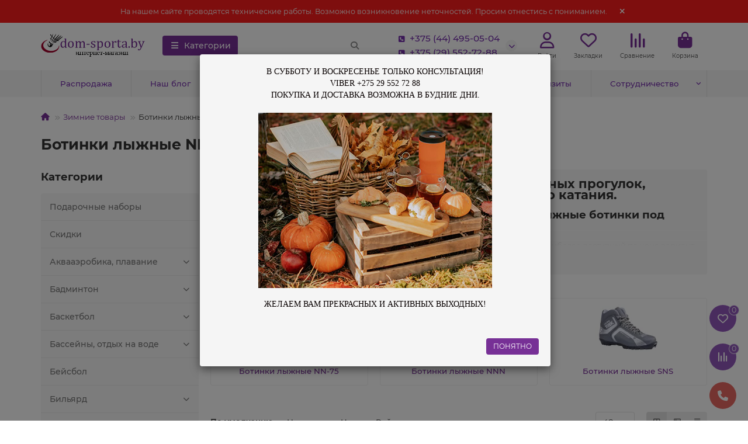

--- FILE ---
content_type: text/html; charset=utf-8
request_url: https://dom-sporta.by/zimnie_tovary/lygnye-botinki
body_size: 35050
content:
<!DOCTYPE html>
<html dir="ltr" lang="ru">
<head>
<title>Купить лыжные ботинки в Минске. NNN, SNS, NN-75. Доставка по Беларуси.</title>
<meta charset="UTF-8">
<meta name="viewport" content="width=device-width, initial-scale=1, maximum-scale=1, viewport-fit=cover">
<meta http-equiv="X-UA-Compatible" content="IE=edge">
<base href="https://dom-sporta.by/">
<meta name="description" content="Ботинки лыжные для любительского и профессионального катания классическим и коньковым ходом.">
<meta name="keywords" content="купить ботинки лыжные, купить ботинки SNS, купить ботинки NNN, купить ботинки NN75, купить лыжные ботинки коньковые, купить лыжные ботинки для конькового хода">
<meta property="og:title" content="Купить лыжные ботинки в Минске. NNN, SNS, NN-75. Доставка по Беларуси.">
<meta property="og:type" content="website">
<meta property="og:url" content="https://dom-sporta.by/zimnie_tovary/lygnye-botinki">
<meta property="og:image" content="https://dom-sporta.by/image/cache/webp/catalog/cat-img/zima-botinki-140x100.webp">
<meta property="og:site_name" content="Dom-sporta.by">
<meta name="theme-color" content="#773096">
<meta name="msapplication-navbutton-color" content="#773096" />
<meta name="format-detection" content="telephone=no">
<meta name="format-detection" content="date=no">
<meta name="format-detection" content="address=no">
<meta name="format-detection" content="email=no">
<link href="https://dom-sporta.by/zimnie_tovary/lygnye-botinki" rel="canonical">
<link href="https://dom-sporta.by/image/catalog/cat-img/ikonka.png" rel="icon">
	<link href="catalog/view/theme/unishop2/fonts/montserrat/montserrat-regular.woff2" rel="preload" as="font" type="font/woff2" crossorigin>
	<link href="catalog/view/theme/unishop2/fonts/montserrat/montserrat-medium.woff2" rel="preload" as="font" type="font/woff2" crossorigin>
	<link href="catalog/view/theme/unishop2/fonts/montserrat/montserrat-bold.woff2" rel="preload" as="font" type="font/woff2" crossorigin>
	
	<link href="catalog/view/theme/unishop2/stylesheet/bootstrap.min.css" rel="stylesheet" media="screen">
	
	<link href="catalog/view/theme/unishop2/stylesheet/montserrat.css" rel="stylesheet" media="screen">
	
	<link href="catalog/view/theme/unishop2/stylesheet/stylesheet.css?v=3.0.4.0" rel="stylesheet" media="screen">
	
	<link href="catalog/view/theme/unishop2/stylesheet/generated.0.css?v=1763135409297" rel="stylesheet" media="screen">
	
	<link href="catalog/view/theme/unishop2/stylesheet/font-awesome.min.css" rel="stylesheet" media="screen">
	
	<link href="catalog/view/theme/unishop2/stylesheet/animate.css" rel="stylesheet" media="screen">
	
	<link href="catalog/view/theme/unishop2/stylesheet/banner.css" rel="stylesheet" media="screen">
	
	<link href="catalog/view/theme/unishop2/stylesheet/reviews.css" rel="stylesheet" media="screen">
	
	<link href="catalog/view/theme/unishop2/stylesheet/flycontacts.css" rel="stylesheet" media="screen">
	
	<link href="catalog/view/theme/unishop2/stylesheet/ocfilter-filter.css" rel="stylesheet" media="screen">
	
	<link href="catalog/view/theme/unishop2/stylesheet/topstripe.css" rel="stylesheet" media="screen">
	
	<link href="catalog/view/theme/unishop2/stylesheet/notification.css" rel="stylesheet" media="screen">
	
	<link href="catalog/view/theme/unishop2/stylesheet/blog.css" rel="stylesheet" media="screen">
	
	<link href="catalog/view/theme/unishop2/stylesheet/generated-user-style.0.css" rel="stylesheet" media="screen">
<script>const items_on_mobile = '2', module_on_mobile = 'grid', default_view = 'grid', default_mobile_view = 'grid';</script>
	
	<script src="catalog/view/theme/unishop2/js/jquery-3.7.0.min.js"></script>
	
	<script src="catalog/view/theme/unishop2/js/bootstrap.min.js"></script>
	
	<script src="catalog/view/theme/unishop2/js/common.js"></script>
	
	<script src="catalog/view/theme/unishop2/js/menu-aim.min.js"></script>
	
	<script src="catalog/view/theme/unishop2/js/owl.carousel.min.js"></script>
	
	<script src="catalog/view/theme/unishop2/js/typed.min.js"></script>
	
	<script src="catalog/view/theme/unishop2/js/addit-img.js"></script>
	
	<script src="catalog/view/theme/unishop2/js/user-request.js"></script>
	
	<script src="catalog/view/theme/unishop2/js/live-price.js"></script>
	
	<script src="catalog/view/theme/unishop2/js/quick-order.js"></script>
	
	<script src="catalog/view/theme/unishop2/js/cat_descr_collapse.js"></script>
	
	<script src="catalog/view/theme/unishop2/js/showmore.js"></script>
	<!-- Global site tag (gtag.js) - Google Analytics -->
<script async src="https://www.googletagmanager.com/gtag/js?id=G-R4852MQW21"></script>
<script>
	window.dataLayer = window.dataLayer || [];

	function gtag(){dataLayer.push(arguments);}

	gtag('js', new Date());

	gtag('config', 'G-R4852MQW21');

	if(typeof dataGoogleLayer != 'undefined') {
		gtag('event', 'purchase', dataGoogleLayer);
	}

	</script>

	<!-- Yandex.Metrika counter -->
	<script>
				window.dataYandexLayer = window.dataYandexLayer || [];
		
		(function(m,e,t,r,i,k,a){m[i]=m[i]||function(){(m[i].a=m[i].a||[]).push(arguments)};
		m[i].l=1*new Date();k=e.createElement(t),a=e.getElementsByTagName(t)[0],k.async=1,k.src=r,a.parentNode.insertBefore(k,a)})
		(window, document, "script", "https://mc.yandex.ru/metrika/tag.js", "ym");

		ym(77113627, "init", {
	        clickmap:true,
	        trackLinks:true,
	        accurateTrackBounce:true,
	        webvisor:true,
	        	        ecommerce:"dataYandexLayer"
	        		});
	</script>
	<noscript><div><img src="https://mc.yandex.ru/watch/77113627" style="position:absolute; left:-9999px;" alt="" /></div></noscript>
	<!-- /Yandex.Metrika counter -->

<noscript><style>.uni-module__wrapper{opacity:1}</style></noscript>
</head>
<body>
	<header>
				 
																										<div id="top" class="top-menu switch-on-tablet">
			<div class="container">
				<div class="top-menu__links">
									</div>
				<div class="top-menu__buttons">
											<div class="top-menu__wishlist status-2" data-products="">
							<div class="btn-group">
								<button class="top-menu__btn top-menu__wishlist-btn uni-href" title="Закладки" data-href="https://dom-sporta.by/index.php?route=account/wishlist"><i class="far fa-heart"></i><span class="top-menu__btn-text">Закладки</span><span class="top-menu__wishlist-total uni-badge hidden">0</span></button>
							</div>
						</div>
																<div class="top-menu__compare status-2" data-products="">
							<div class="btn-group">
								<button class="top-menu__btn top-menu__compare-btn uni-href" title="Сравнение" data-href="https://dom-sporta.by/index.php?route=product/compare"><i class="top-menu__compare-icon fas fa-align-right"></i><span class="top-menu__btn-text">Сравнение</span><span class="top-menu__compare-total uni-badge hidden">0</span></button>
							</div>
						</div>
										 
					
					<div class="top-menu__account status-2 switch-on-tablet">
						<div id="account" class="btn-group">
							<button class="top-menu__btn dropdown-toggle" title="Личный кабинет" data-toggle="dropdown"><i class="far fa-user"></i><span class="top-menu__btn-text">Личный кабинет</span></button>
							<ul class="dropdown-menu dropdown-menu-right">
																	<li><a href="https://dom-sporta.by/index.php?route=account/login" ><i class="fas fa-fw fa-sign-in-alt"></i>Авторизация</a></li>
									<li><a href="https://dom-sporta.by/index.php?route=account/register" ><i class="fas fa-fw fa-user-plus"></i>Регистрация</a></li>
															</ul>
						</div>
					</div>
				</div>
			</div>
		</div>
		<div class="container">
			<div class="header-block">
				<div class="header-block__item header-block__item-logo ">
					<div id="logo" class="header-logo">
																					<a href="https://dom-sporta.by"><img src="https://dom-sporta.by/image/catalog/cat-img/logo-sait.png" title="Dom-sporta.by" alt="Dom-sporta.by" width="352" height="124" class="header-logo__img img-responsive"></a>
																		</div>
				</div>
									<div class="header-block__item header-block__item-menu hidden-xs hidden-sm">
						<button class="header-menu__btn btn"><i class="header-menu__icon fas fa-fw fa-bars"></i><span>Категории</span></button>
					</div>
								<div id="search" class="header-block__item header-block__item-search  hidden-xs hidden-sm">
					<div class="header-search">
	<div class="header-search__form">
				<input type="text" name="search" value="" placeholder="Поиск" aria-label="Search" autocomplete="off" class="header-search__input  form-control">
		<button type="button" class="search-btn-clear ">&times;</button>
		<button type="button" class="header-search__btn search-btn" title="Поиск"><i class="fa fa-search"></i></button>
	</div>
	<div class="live-search" style="display:none"><ul class="live-search__ul"><li class="loading"></li></ul></div>
</div>
				</div>
				<div class="header-block__item header-block__item-telephone ">
					<div class="header-phones has-addit">
						<a class="header-phones__main two-line" href="tel:+375444950504" target="_blank" title=" +375 (44) 495-05-04">
																								<div class="header-phones__main-img-i"><i class="fas fa-square-phone"></i></div>
																 +375 (44) 495-05-04
													</a>
													<a class="header-phones__main two-line" href="tel:+375295527288" target="_blank" title="+375 (29) 552-72-88">
																	<div class="header-phones__main-img-i"><i class="fas fa-phone-square"></i></div>
																+375 (29) 552-72-88
							</a>
																										<i class="header-phones__show-phone dropdown-toggle fas fa-chevron-down" data-toggle="dropdown" data-target="header-phones__ul"></i>
							<ul class="header-phones__ul dropdown-menu dropdown-menu-right">
																	<li class="header-phones__li">
										<a href="#" onclick="uniRequestOpen({form_name: 'callback'}); return false;" class="header-phones__callback">Заказать звонок</a>
									</li>
																																							</ul>
																								</div>
				</div>
									<div class="header-block__item header-block__item-account switch-on-tablet">
													<div class="header-account uni-href"  data-href="https://dom-sporta.by/index.php?route=account/login" title="Войти"><i class="header-account__icon far fa-user"></i></div>
							<div class="header-block__item-caption">Войти</div>
											</div>
													<div class="header-block__item header-block__item-wishlist">
						<div class="header-wishlist uni-href" data-href="https://dom-sporta.by/index.php?route=account/wishlist" title="Закладки">
							<i class="header-wishlist__icon far fa-heart"></i><span class="header-wishlist__total-items hidden">0</span>
						</div>
						<div class="header-block__item-caption">Закладки</div>
					</div>
													<div class="header-block__item header-block__item-compare">
						<div class="header-compare uni-href" data-href="https://dom-sporta.by/index.php?route=product/compare" title="Сравнение">
							<i class="header-compare__icon fas fa-align-right"></i><span class="header-compare__total-items hidden">0</span>
						</div>
						<div class="header-block__item-caption">Сравнение</div>
					</div>
								<div class="header-block__item header-block__item-cart"><div id="cart" class="header-cart" title="Корзина">
					<div class="header-cart__btn dropdown-toggle" onclick="uniModalWindow('modal-cart', '', 'Корзина', $('header').find('.header-cart__dropdown').html())">
		<i class="header-cart__icon fa fa-shopping-bag"></i>
		<span id="cart-total" class="header-cart__total-items hidden">0</span>
	</div>
	<div class="header-cart__dropdown">
					<div class="header-cart__empty"><i class="header-cart__icon-empty fas fa-shopping-bag"></i>Ваша корзина пуста!</div>
			</div>
</div>
<div class="header-block__item-caption">Корзина</div></div>
			</div>
		</div>
		<div class="container">
			<div class="row">
														<div class="main-menu set-before">
	<div class="menu-wrapper new">
		<nav id="menu" class="menu  menu1 new">
			<div class="menu__header">
				<i class="menu__header-icon fa fa-fw fa-bars hidden-xs hidden-sm"></i>
				<span class="menu__header-title">Категории</span>
				<i class="menu-close menu__header-icon fas fa-times visible-xs visible-sm"></i>
			</div>
			<ul class="menu__collapse main-menu__collapse">
									<li class="menu__level-1-li ">
						<a class="menu__level-1-a " href="https://dom-sporta.by/podarochnye-nabory">
														Подарочные наборы
						</a>
											</li>
									<li class="menu__level-1-li ">
						<a class="menu__level-1-a " href="https://dom-sporta.by/skidki">
														Скидки
						</a>
											</li>
									<li class="menu__level-1-li has-children">
						<a class="menu__level-1-a " href="https://dom-sporta.by/akvaaerobika">
														Аквааэробика, плавание
						</a>
																																										<i class="menu__chevron menu__chevron-level-1 fas fa-chevron-down"></i>
							<div class="menu__level-2  column-1">
								
																	<div class="menu__level-2-ul   col-md-12">
																				<a class="menu__level-2-a " href="https://dom-sporta.by/akvaaerobika/akvaganteli">Аквагантели</a>
																													</div>
																	<div class="menu__level-2-ul   col-md-12">
																				<a class="menu__level-2-a " href="https://dom-sporta.by/akvaaerobika/akvapoyasa">Аквапояса</a>
																													</div>
																	<div class="menu__level-2-ul   col-md-12">
																				<a class="menu__level-2-a " href="https://dom-sporta.by/akvaaerobika/akvautyazheliteli">Акваутяжелители</a>
																													</div>
																	<div class="menu__level-2-ul   col-md-12">
																				<a class="menu__level-2-a " href="https://dom-sporta.by/akvaaerobika/doski-kolobashki">Доски, колобашки</a>
																													</div>
																	<div class="menu__level-2-ul   col-md-12">
																				<a class="menu__level-2-a " href="https://dom-sporta.by/akvaaerobika/lasty">Ласты</a>
																													</div>
																	<div class="menu__level-2-ul   col-md-12">
																				<a class="menu__level-2-a " href="https://dom-sporta.by/akvaaerobika/lopatki-perchatki">Лопатки</a>
																													</div>
																	<div class="menu__level-2-ul   col-md-12">
																				<a class="menu__level-2-a " href="https://dom-sporta.by/akvaaerobika/nuldy">Нулды</a>
																													</div>
																	<div class="menu__level-2-ul   col-md-12">
																				<a class="menu__level-2-a " href="https://dom-sporta.by/akvaaerobika/predmety-dlja-obuchenija">Предметы для обучения</a>
																													</div>
																	<div class="menu__level-2-ul   col-md-12">
																				<a class="menu__level-2-a " href="https://dom-sporta.by/akvaaerobika/spasatelnye-sredstva">Спасательные средства</a>
																													</div>
																							</div>
											</li>
									<li class="menu__level-1-li has-children">
						<a class="menu__level-1-a " href="https://dom-sporta.by/badminton">
														Бадминтон
						</a>
																																										<i class="menu__chevron menu__chevron-level-1 fas fa-chevron-down"></i>
							<div class="menu__level-2  column-1">
								
																	<div class="menu__level-2-ul   col-md-12">
																				<a class="menu__level-2-a " href="https://dom-sporta.by/badminton/setki-dlia-badmintona">Cетки для бадминтона</a>
																													</div>
																	<div class="menu__level-2-ul   col-md-12">
																				<a class="menu__level-2-a " href="https://dom-sporta.by/badminton/volany-dlia-badmintona">Воланы для бадминтона</a>
																													</div>
																	<div class="menu__level-2-ul   col-md-12">
																				<a class="menu__level-2-a " href="https://dom-sporta.by/badminton/raketki-dlia-badmintona">Ракетки для бадминтона</a>
																													</div>
																							</div>
											</li>
									<li class="menu__level-1-li has-children">
						<a class="menu__level-1-a " href="https://dom-sporta.by/basketbol">
														Баскетбол
						</a>
																																										<i class="menu__chevron menu__chevron-level-1 fas fa-chevron-down"></i>
							<div class="menu__level-2  column-1">
								
																	<div class="menu__level-2-ul has-children  col-md-12">
																				<a class="menu__level-2-a has-children" href="https://dom-sporta.by/basketbol/basketbolnye-miachi">Баскетбольные мячи</a>
																					<i class="menu__chevron menu__chevron-level-2 fas fa-chevron-down"></i>
											<div class="menu__level-3">
												<ul class="menu__level-3-ul">
																											<li class="menu__level-3-li"><a class="menu__level-3-a" href="https://dom-sporta.by/basketbol/basketbolnye-miachi/myachi-basketbolnye-3">Мячи баскетбольные №3</a></li>
																											<li class="menu__level-3-li"><a class="menu__level-3-a" href="https://dom-sporta.by/basketbol/basketbolnye-miachi/myachi-basketbolnye-5">Мячи баскетбольные №5</a></li>
																											<li class="menu__level-3-li"><a class="menu__level-3-a" href="https://dom-sporta.by/basketbol/basketbolnye-miachi/myachi-basketbolnye-6">Мячи баскетбольные №6</a></li>
																											<li class="menu__level-3-li"><a class="menu__level-3-a" href="https://dom-sporta.by/basketbol/basketbolnye-miachi/myachi-basketbolnye-7">Мячи баскетбольные №7</a></li>
																																						</ul>
											</div>
																													</div>
																	<div class="menu__level-2-ul   col-md-12">
																				<a class="menu__level-2-a " href="https://dom-sporta.by/basketbol/stoiki-schity-kolca">Стойки, щиты, кольца</a>
																													</div>
																							</div>
											</li>
									<li class="menu__level-1-li has-children">
						<a class="menu__level-1-a " href="https://dom-sporta.by/otdyh_na_vode">
														Бассейны, отдых на воде
						</a>
																																										<i class="menu__chevron menu__chevron-level-1 fas fa-chevron-down"></i>
							<div class="menu__level-2  column-1">
								
																	<div class="menu__level-2-ul has-children  col-md-12">
																				<a class="menu__level-2-a has-children" href="https://dom-sporta.by/otdyh_na_vode/basseiny">Бассейны</a>
																					<i class="menu__chevron menu__chevron-level-2 fas fa-chevron-down"></i>
											<div class="menu__level-3">
												<ul class="menu__level-3-ul">
																											<li class="menu__level-3-li"><a class="menu__level-3-a" href="https://dom-sporta.by/otdyh_na_vode/basseiny/dlia-malyshei">Для малышей</a></li>
																											<li class="menu__level-3-li"><a class="menu__level-3-a" href="https://dom-sporta.by/otdyh_na_vode/basseiny/dlia-detei">Для детей</a></li>
																											<li class="menu__level-3-li"><a class="menu__level-3-a" href="https://dom-sporta.by/otdyh_na_vode/basseiny/dlia-vsei-semyi">Для всей семьи</a></li>
																											<li class="menu__level-3-li"><a class="menu__level-3-a" href="https://dom-sporta.by/otdyh_na_vode/basseiny/aksessuary-dlia-basseinov">Аксессуары для бассейнов</a></li>
																																						</ul>
											</div>
																													</div>
																	<div class="menu__level-2-ul   col-md-12">
																				<a class="menu__level-2-a " href="https://dom-sporta.by/otdyh_na_vode/jilety-krugi-narukavniki">Жилеты, нарукавники, круги</a>
																													</div>
																	<div class="menu__level-2-ul   col-md-12">
																				<a class="menu__level-2-a " href="https://dom-sporta.by/otdyh_na_vode/matrasi-lodochri-miachi-igrushki">Матрасы, лодочки, мячи, игрушки</a>
																													</div>
																	<div class="menu__level-2-ul   col-md-12">
																				<a class="menu__level-2-a " href="https://dom-sporta.by/otdyh_na_vode/pliagnie_zonty">Пляжные зонты</a>
																													</div>
																							</div>
											</li>
									<li class="menu__level-1-li ">
						<a class="menu__level-1-a " href="https://dom-sporta.by/bejsbol">
														Бейсбол
						</a>
											</li>
									<li class="menu__level-1-li has-children">
						<a class="menu__level-1-a " href="https://dom-sporta.by/biliard">
														Бильярд
						</a>
																																										<i class="menu__chevron menu__chevron-level-1 fas fa-chevron-down"></i>
							<div class="menu__level-2  column-1">
								
																	<div class="menu__level-2-ul   col-md-12">
																				<a class="menu__level-2-a " href="https://dom-sporta.by/biliard/kii-dlya-bilyarda">Кии для бильярда</a>
																													</div>
																	<div class="menu__level-2-ul   col-md-12">
																				<a class="menu__level-2-a " href="https://dom-sporta.by/biliard/mel-dlya-bilyarda">Мел для бильярда</a>
																													</div>
																	<div class="menu__level-2-ul   col-md-12">
																				<a class="menu__level-2-a " href="https://dom-sporta.by/biliard/nakonechniki-naklejki-dlya-kiya">Наконечники, наклейки для кия</a>
																													</div>
																	<div class="menu__level-2-ul   col-md-12">
																				<a class="menu__level-2-a " href="https://dom-sporta.by/biliard/shary-dlya-bilyarda">Шары для бильярда</a>
																													</div>
																							</div>
											</li>
									<li class="menu__level-1-li has-children">
						<a class="menu__level-1-a " href="https://dom-sporta.by/bolshoi-tennis">
														Большой теннис
						</a>
																																										<i class="menu__chevron menu__chevron-level-1 fas fa-chevron-down"></i>
							<div class="menu__level-2  column-4">
								
																	<div class="menu__level-2-ul has-children  col-md-3">
																				<a class="menu__level-2-a has-children" href="https://dom-sporta.by/bolshoi-tennis/tennisnie-raketki">Ракетки теннисные </a>
																					<i class="menu__chevron menu__chevron-level-2 fas fa-chevron-down"></i>
											<div class="menu__level-3">
												<ul class="menu__level-3-ul">
																											<li class="menu__level-3-li"><a class="menu__level-3-a" href="https://dom-sporta.by/bolshoi-tennis/tennisnie-raketki/detskie">Детские теннисные ракетки</a></li>
																											<li class="menu__level-3-li"><a class="menu__level-3-a" href="https://dom-sporta.by/bolshoi-tennis/tennisnie-raketki/vzroslye">Взрослые теннисные ракетки</a></li>
																											<li class="menu__level-3-li"><a class="menu__level-3-a" href="https://dom-sporta.by/bolshoi-tennis/tennisnie-raketki/bez-strun">Без струн теннисные ракетки</a></li>
																																						</ul>
											</div>
																													</div>
																	<div class="menu__level-2-ul has-children  col-md-3">
																				<a class="menu__level-2-a has-children" href="https://dom-sporta.by/bolshoi-tennis/sumki-rukzaki-chehly">Рюкзаки, сумки, чехлы</a>
																					<i class="menu__chevron menu__chevron-level-2 fas fa-chevron-down"></i>
											<div class="menu__level-3">
												<ul class="menu__level-3-ul">
																											<li class="menu__level-3-li"><a class="menu__level-3-a" href="https://dom-sporta.by/bolshoi-tennis/sumki-rukzaki-chehly/ryukzak">Рюкзаки теннисные</a></li>
																											<li class="menu__level-3-li"><a class="menu__level-3-a" href="https://dom-sporta.by/bolshoi-tennis/sumki-rukzaki-chehly/sumki-chekhly">Чехлы для ракеток</a></li>
																											<li class="menu__level-3-li"><a class="menu__level-3-a" href="https://dom-sporta.by/bolshoi-tennis/sumki-rukzaki-chehly/sumki-tennisnye">Сумки теннисные</a></li>
																																						</ul>
											</div>
																													</div>
																	<div class="menu__level-2-ul has-children  col-md-3">
																				<a class="menu__level-2-a has-children" href="https://dom-sporta.by/bolshoi-tennis/miachi-tennisnie">Мячи теннисные</a>
																					<i class="menu__chevron menu__chevron-level-2 fas fa-chevron-down"></i>
											<div class="menu__level-3">
												<ul class="menu__level-3-ul">
																											<li class="menu__level-3-li"><a class="menu__level-3-a" href="https://dom-sporta.by/bolshoi-tennis/miachi-tennisnie/mjachi-dlja-bolshogo-tennisa">Мячи для большого тенниса</a></li>
																											<li class="menu__level-3-li"><a class="menu__level-3-a" href="https://dom-sporta.by/bolshoi-tennis/miachi-tennisnie/mjachi-tennisnye-zelenye-deti-9-14-let">Мячи теннисные зеленые \  дети 9-14 лет</a></li>
																											<li class="menu__level-3-li"><a class="menu__level-3-a" href="https://dom-sporta.by/bolshoi-tennis/miachi-tennisnie/mjachi-tennisnye-krasnye-deti-3-8-let">Мячи теннисные красные \ дети 3-8 лет</a></li>
																											<li class="menu__level-3-li"><a class="menu__level-3-a" href="https://dom-sporta.by/bolshoi-tennis/miachi-tennisnie/mjachi-tennisnye-oranzhevye-deti-6-10-let">Мячи теннисные оранжевые \ дети 6-10 лет</a></li>
																											<li class="menu__level-3-li"><a class="menu__level-3-a" href="https://dom-sporta.by/bolshoi-tennis/miachi-tennisnie/mjachi-tennisnye-porolonovye">Мячи теннисные поролоновые</a></li>
																																						</ul>
											</div>
																													</div>
																	<div class="menu__level-2-ul has-children  col-md-3">
																				<a class="menu__level-2-a has-children" href="https://dom-sporta.by/bolshoi-tennis/obuv">Кроссовки теннисные</a>
																					<i class="menu__chevron menu__chevron-level-2 fas fa-chevron-down"></i>
											<div class="menu__level-3">
												<ul class="menu__level-3-ul">
																											<li class="menu__level-3-li"><a class="menu__level-3-a" href="https://dom-sporta.by/bolshoi-tennis/obuv/detskaya">Детские кроссовки</a></li>
																											<li class="menu__level-3-li"><a class="menu__level-3-a" href="https://dom-sporta.by/bolshoi-tennis/obuv/zhenskaya">Женские кроссовки</a></li>
																											<li class="menu__level-3-li"><a class="menu__level-3-a" href="https://dom-sporta.by/bolshoi-tennis/obuv/muzhskaya">Мужские кроссовки</a></li>
																																						</ul>
											</div>
																													</div>
																	<div class="menu__level-2-ul   col-md-3">
																				<a class="menu__level-2-a " href="https://dom-sporta.by/bolshoi-tennis/struny">Струны</a>
																													</div>
																	<div class="menu__level-2-ul   col-md-3">
																				<a class="menu__level-2-a " href="https://dom-sporta.by/bolshoi-tennis/vibrogasiteli">Виброгасители</a>
																													</div>
																	<div class="menu__level-2-ul   col-md-3">
																				<a class="menu__level-2-a " href="https://dom-sporta.by/bolshoi-tennis/korziny-sunki-dlia-tennisnyh-miachei">Корзины и сумки для мячей</a>
																													</div>
																	<div class="menu__level-2-ul   col-md-3">
																				<a class="menu__level-2-a " href="https://dom-sporta.by/bolshoi-tennis/obmotka">Обмотка, намотка</a>
																													</div>
																							</div>
											</li>
									<li class="menu__level-1-li ">
						<a class="menu__level-1-a " href="https://dom-sporta.by/butylki-dlja-vody-shejkery">
														Бутылки, шейкеры, фляги
						</a>
											</li>
									<li class="menu__level-1-li has-children">
						<a class="menu__level-1-a " href="https://dom-sporta.by/voleibol">
														Волейбол
						</a>
																																										<i class="menu__chevron menu__chevron-level-1 fas fa-chevron-down"></i>
							<div class="menu__level-2  column-1">
								
																	<div class="menu__level-2-ul   col-md-12">
																				<a class="menu__level-2-a " href="https://dom-sporta.by/voleibol/miachi-voleibolnye">Мячи волейбольные</a>
																													</div>
																	<div class="menu__level-2-ul   col-md-12">
																				<a class="menu__level-2-a " href="https://dom-sporta.by/voleibol/nakolenniki">Наколенники, налокотники</a>
																													</div>
																	<div class="menu__level-2-ul   col-md-12">
																				<a class="menu__level-2-a " href="https://dom-sporta.by/voleibol/obuv-volejbolnaja">Обувь волейбольная</a>
																													</div>
																	<div class="menu__level-2-ul   col-md-12">
																				<a class="menu__level-2-a " href="https://dom-sporta.by/voleibol/prochie-tovary-dlia-voleibola">Сетки волейбольные</a>
																													</div>
																							</div>
											</li>
									<li class="menu__level-1-li has-children">
						<a class="menu__level-1-a " href="https://dom-sporta.by/gandbol">
														Гандбол
						</a>
																																										<i class="menu__chevron menu__chevron-level-1 fas fa-chevron-down"></i>
							<div class="menu__level-2  column-1">
								
																	<div class="menu__level-2-ul   col-md-12">
																				<a class="menu__level-2-a " href="https://dom-sporta.by/gandbol/myachi-gandbolnye">Мячи гандбольные</a>
																													</div>
																							</div>
											</li>
									<li class="menu__level-1-li has-children">
						<a class="menu__level-1-a " href="https://dom-sporta.by/dlya-sport-zala">
														Для спортивного зала
						</a>
																																										<i class="menu__chevron menu__chevron-level-1 fas fa-chevron-down"></i>
							<div class="menu__level-2  column-1">
								
																	<div class="menu__level-2-ul   col-md-12">
																				<a class="menu__level-2-a " href="https://dom-sporta.by/dlya-sport-zala/barery-stojki">Барьеры, стойки</a>
																													</div>
																	<div class="menu__level-2-ul   col-md-12">
																				<a class="menu__level-2-a " href="https://dom-sporta.by/dlya-sport-zala/kanaty-sportivnye">Канаты спортивные</a>
																													</div>
																	<div class="menu__level-2-ul   col-md-12">
																				<a class="menu__level-2-a " href="https://dom-sporta.by/dlya-sport-zala/konusy-fishki-baryery">Конусы, фишки</a>
																													</div>
																	<div class="menu__level-2-ul   col-md-12">
																				<a class="menu__level-2-a " href="https://dom-sporta.by/dlya-sport-zala/koordinaciya-dvizheniya">Координация движения</a>
																													</div>
																	<div class="menu__level-2-ul   col-md-12">
																				<a class="menu__level-2-a " href="https://dom-sporta.by/dlya-sport-zala/medicinboll">Медицинболы</a>
																													</div>
																	<div class="menu__level-2-ul   col-md-12">
																				<a class="menu__level-2-a " href="https://dom-sporta.by/dlya-sport-zala/myachi-detskie">Мячи детские</a>
																													</div>
																	<div class="menu__level-2-ul   col-md-12">
																				<a class="menu__level-2-a " href="https://dom-sporta.by/dlya-sport-zala/planshety-trenera">Планшеты тренера</a>
																													</div>
																	<div class="menu__level-2-ul   col-md-12">
																				<a class="menu__level-2-a " href="https://dom-sporta.by/dlya-sport-zala/svistki">Свистки</a>
																													</div>
																	<div class="menu__level-2-ul   col-md-12">
																				<a class="menu__level-2-a " href="https://dom-sporta.by/dlya-sport-zala/secundomery">Секундомеры</a>
																													</div>
																	<div class="menu__level-2-ul has-children  col-md-12">
																				<a class="menu__level-2-a has-children" href="https://dom-sporta.by/dlya-sport-zala/setki-sportivnye">Сетки спортивные</a>
																					<i class="menu__chevron menu__chevron-level-2 fas fa-chevron-down"></i>
											<div class="menu__level-3">
												<ul class="menu__level-3-ul">
																											<li class="menu__level-3-li"><a class="menu__level-3-a" href="https://dom-sporta.by/dlya-sport-zala/setki-sportivnye/dlja-badmintona">Для бадминтона</a></li>
																											<li class="menu__level-3-li"><a class="menu__level-3-a" href="https://dom-sporta.by/dlya-sport-zala/setki-sportivnye/dlja-basketbola">Для баскетбола</a></li>
																											<li class="menu__level-3-li"><a class="menu__level-3-a" href="https://dom-sporta.by/dlya-sport-zala/setki-sportivnye/dlja-bolshogo-tennisa">Для большого тенниса</a></li>
																											<li class="menu__level-3-li"><a class="menu__level-3-a" href="https://dom-sporta.by/dlya-sport-zala/setki-sportivnye/dlja-volejbola">Для волейбола</a></li>
																											<li class="menu__level-3-li"><a class="menu__level-3-a" href="https://dom-sporta.by/dlya-sport-zala/setki-sportivnye/dlja-gandbola-i-minifutbola">Для гандбола и футбола</a></li>
																											<li class="menu__level-3-li"><a class="menu__level-3-a" href="https://dom-sporta.by/dlya-sport-zala/setki-sportivnye/dlja-nastolnogo-tennisa">Для настольного тенниса</a></li>
																											<li class="menu__level-3-li"><a class="menu__level-3-a" href="https://dom-sporta.by/dlya-sport-zala/setki-sportivnye/dlja-perenoski-mjachej">Для переноски мячей</a></li>
																																						</ul>
											</div>
																													</div>
																	<div class="menu__level-2-ul   col-md-12">
																				<a class="menu__level-2-a " href="https://dom-sporta.by/dlya-sport-zala/sendbegi-meshki-dlya-krossfita">Сэндбеги, мешки для кроссфита</a>
																													</div>
																	<div class="menu__level-2-ul   col-md-12">
																				<a class="menu__level-2-a " href="https://dom-sporta.by/dlya-sport-zala/turniki">Турники</a>
																													</div>
																							</div>
											</li>
									<li class="menu__level-1-li has-children">
						<a class="menu__level-1-a " href="https://dom-sporta.by/edinoborstva">
														Единоборства
						</a>
																																										<i class="menu__chevron menu__chevron-level-1 fas fa-chevron-down"></i>
							<div class="menu__level-2  column-1">
								
																	<div class="menu__level-2-ul has-children  col-md-12">
																				<a class="menu__level-2-a has-children" href="https://dom-sporta.by/edinoborstva/boks">Бокс</a>
																					<i class="menu__chevron menu__chevron-level-2 fas fa-chevron-down"></i>
											<div class="menu__level-3">
												<ul class="menu__level-3-ul">
																											<li class="menu__level-3-li"><a class="menu__level-3-a" href="https://dom-sporta.by/edinoborstva/boks/bokserskie-binty">Боксерские бинты</a></li>
																											<li class="menu__level-3-li"><a class="menu__level-3-a" href="https://dom-sporta.by/edinoborstva/boks/bokserskie-grushi-meshki">Боксерские груши, мешки</a></li>
																											<li class="menu__level-3-li"><a class="menu__level-3-a" href="https://dom-sporta.by/edinoborstva/boks/bokserskie-lapy">Боксерские лапы, макивары</a></li>
																											<li class="menu__level-3-li"><a class="menu__level-3-a" href="https://dom-sporta.by/edinoborstva/boks/bokserskie-perchatki">Боксерские перчатки</a></li>
																											<li class="menu__level-3-li"><a class="menu__level-3-a" href="https://dom-sporta.by/edinoborstva/boks/borserskie-shlemy">Боксерские шлемы</a></li>
																																						</ul>
											</div>
																													</div>
																	<div class="menu__level-2-ul   col-md-12">
																				<a class="menu__level-2-a " href="https://dom-sporta.by/edinoborstva/borba">Борьба</a>
																													</div>
																	<div class="menu__level-2-ul has-children  col-md-12">
																				<a class="menu__level-2-a has-children" href="https://dom-sporta.by/edinoborstva/zashchita">Защита для единоборств</a>
																					<i class="menu__chevron menu__chevron-level-2 fas fa-chevron-down"></i>
											<div class="menu__level-3">
												<ul class="menu__level-3-ul">
																											<li class="menu__level-3-li"><a class="menu__level-3-a" href="https://dom-sporta.by/edinoborstva/zashchita/zashchita-korpusa">Защита корпуса</a></li>
																											<li class="menu__level-3-li"><a class="menu__level-3-a" href="https://dom-sporta.by/edinoborstva/zashchita/kapy">Капы</a></li>
																																						</ul>
											</div>
																													</div>
																	<div class="menu__level-2-ul has-children  col-md-12">
																				<a class="menu__level-2-a has-children" href="https://dom-sporta.by/edinoborstva/kimono">Кимоно</a>
																					<i class="menu__chevron menu__chevron-level-2 fas fa-chevron-down"></i>
											<div class="menu__level-3">
												<ul class="menu__level-3-ul">
																											<li class="menu__level-3-li"><a class="menu__level-3-a" href="https://dom-sporta.by/edinoborstva/kimono/kimono-dlya-dzhiu-dzhitsu">Кимоно для джиу-джитсу</a></li>
																											<li class="menu__level-3-li"><a class="menu__level-3-a" href="https://dom-sporta.by/edinoborstva/kimono/kimono-dlya-dzyudo">Кимоно для дзюдо</a></li>
																											<li class="menu__level-3-li"><a class="menu__level-3-a" href="https://dom-sporta.by/edinoborstva/kimono/kimono-dlya-karate">Кимоно для каратэ</a></li>
																																						</ul>
											</div>
																													</div>
																	<div class="menu__level-2-ul   col-md-12">
																				<a class="menu__level-2-a " href="https://dom-sporta.by/edinoborstva/poyasa">Пояса для единоборств</a>
																													</div>
																							</div>
											</li>
									<li class="menu__level-1-li has-children">
						<a class="menu__level-1-a " href="https://dom-sporta.by/zimnie_tovary">
														Зимние товары
						</a>
																																										<i class="menu__chevron menu__chevron-level-1 fas fa-chevron-down"></i>
							<div class="menu__level-2  column-1">
								
																	<div class="menu__level-2-ul   col-md-12">
																				<a class="menu__level-2-a " href="https://dom-sporta.by/zimnie_tovary/lyjnye-komplekty-vzroslye">Лыжные комплекты взрослые</a>
																													</div>
																	<div class="menu__level-2-ul   col-md-12">
																				<a class="menu__level-2-a " href="https://dom-sporta.by/zimnie_tovary/lygnye-komplekty-detskie">Лыжные комплекты детские</a>
																													</div>
																	<div class="menu__level-2-ul has-children  col-md-12">
																				<a class="menu__level-2-a has-children" href="https://dom-sporta.by/zimnie_tovary/tubingi-sanki-vatrushki">Тюбинги, санки-ватрушки</a>
																					<i class="menu__chevron menu__chevron-level-2 fas fa-chevron-down"></i>
											<div class="menu__level-3">
												<ul class="menu__level-3-ul">
																											<li class="menu__level-3-li"><a class="menu__level-3-a" href="https://dom-sporta.by/zimnie_tovary/tubingi-sanki-vatrushki/tjubingi-110-sm">Тюбинги 110 см</a></li>
																											<li class="menu__level-3-li"><a class="menu__level-3-a" href="https://dom-sporta.by/zimnie_tovary/tubingi-sanki-vatrushki/tjubingi-95-sm">Тюбинги 95 см</a></li>
																											<li class="menu__level-3-li"><a class="menu__level-3-a" href="https://dom-sporta.by/zimnie_tovary/tubingi-sanki-vatrushki/tjubingi-85-sm">Тюбинги 85 см</a></li>
																																						</ul>
											</div>
																													</div>
																	<div class="menu__level-2-ul has-children  col-md-12">
																				<a class="menu__level-2-a has-children" href="https://dom-sporta.by/zimnie_tovary/lygnye-botinki">Ботинки лыжные</a>
																					<i class="menu__chevron menu__chevron-level-2 fas fa-chevron-down"></i>
											<div class="menu__level-3">
												<ul class="menu__level-3-ul">
																											<li class="menu__level-3-li"><a class="menu__level-3-a" href="https://dom-sporta.by/zimnie_tovary/lygnye-botinki/botinki-lygnie-nn-75">Ботинки лыжные NN-75</a></li>
																											<li class="menu__level-3-li"><a class="menu__level-3-a" href="https://dom-sporta.by/zimnie_tovary/lygnye-botinki/botinki-lygnie-nnn">Ботинки лыжные NNN</a></li>
																											<li class="menu__level-3-li"><a class="menu__level-3-a" href="https://dom-sporta.by/zimnie_tovary/lygnye-botinki/botinki-lygnie-sns">Ботинки лыжные SNS</a></li>
																																						</ul>
											</div>
																													</div>
																	<div class="menu__level-2-ul   col-md-12">
																				<a class="menu__level-2-a " href="https://dom-sporta.by/zimnie_tovary/klushki-hokkeinye">Клюшки хоккейные</a>
																													</div>
																	<div class="menu__level-2-ul   col-md-12">
																				<a class="menu__level-2-a " href="https://dom-sporta.by/zimnie_tovary/lygnye-kreplenia">Крепления лыжные</a>
																													</div>
																	<div class="menu__level-2-ul   col-md-12">
																				<a class="menu__level-2-a " href="https://dom-sporta.by/zimnie_tovary/lygi">Лыжи беговые</a>
																													</div>
																	<div class="menu__level-2-ul has-children  col-md-12">
																				<a class="menu__level-2-a has-children" href="https://dom-sporta.by/zimnie_tovary/mazi-dlia-lyg">Мази для лыж</a>
																					<i class="menu__chevron menu__chevron-level-2 fas fa-chevron-down"></i>
											<div class="menu__level-3">
												<ul class="menu__level-3-ul">
																											<li class="menu__level-3-li"><a class="menu__level-3-a" href="https://dom-sporta.by/zimnie_tovary/mazi-dlia-lyg/mazi-derzhaniya-parafiny">Мази держания, парафины</a></li>
																											<li class="menu__level-3-li"><a class="menu__level-3-a" href="https://dom-sporta.by/zimnie_tovary/mazi-dlia-lyg/mazi-skolzheniya-parafiny">Мази скольжения, парафины</a></li>
																											<li class="menu__level-3-li"><a class="menu__level-3-a" href="https://dom-sporta.by/zimnie_tovary/mazi-dlia-lyg/poroshki-uskoriteli">Порошки-ускорители</a></li>
																																						</ul>
											</div>
																													</div>
																	<div class="menu__level-2-ul has-children  col-md-12">
																				<a class="menu__level-2-a has-children" href="https://dom-sporta.by/zimnie_tovary/obsluzhivanie-lyzh">Обслуживание лыж</a>
																					<i class="menu__chevron menu__chevron-level-2 fas fa-chevron-down"></i>
											<div class="menu__level-3">
												<ul class="menu__level-3-ul">
																											<li class="menu__level-3-li"><a class="menu__level-3-a" href="https://dom-sporta.by/zimnie_tovary/obsluzhivanie-lyzh/rastirki">Растирки</a></li>
																											<li class="menu__level-3-li"><a class="menu__level-3-a" href="https://dom-sporta.by/zimnie_tovary/obsluzhivanie-lyzh/skrebki">Скребки</a></li>
																											<li class="menu__level-3-li"><a class="menu__level-3-a" href="https://dom-sporta.by/zimnie_tovary/obsluzhivanie-lyzh/stoly">Столы, аксессуары</a></li>
																											<li class="menu__level-3-li"><a class="menu__level-3-a" href="https://dom-sporta.by/zimnie_tovary/obsluzhivanie-lyzh/schetki">Щетки</a></li>
																																						</ul>
											</div>
																													</div>
																	<div class="menu__level-2-ul   col-md-12">
																				<a class="menu__level-2-a " href="https://dom-sporta.by/zimnie_tovary/lygnye-palki">Палки лыжные</a>
																													</div>
																	<div class="menu__level-2-ul   col-md-12">
																				<a class="menu__level-2-a " href="https://dom-sporta.by/zimnie_tovary/temliaki_k_lyjnym_palkam">Темляки, темляки-капканы</a>
																													</div>
																	<div class="menu__level-2-ul   col-md-12">
																				<a class="menu__level-2-a " href="https://dom-sporta.by/zimnie_tovary/konki-razdvijnye">Коньки раздвижные</a>
																													</div>
																	<div class="menu__level-2-ul   col-md-12">
																				<a class="menu__level-2-a " href="https://dom-sporta.by/zimnie_tovary/figurnye-konki">Коньки фигурные</a>
																													</div>
																	<div class="menu__level-2-ul   col-md-12">
																				<a class="menu__level-2-a " href="https://dom-sporta.by/zimnie_tovary/konki-hokkeinye">Коньки хоккейные</a>
																													</div>
																	<div class="menu__level-2-ul   col-md-12">
																				<a class="menu__level-2-a " href="https://dom-sporta.by/zimnie_tovary/sanki-snegokaty-ledianki">Санки, снегокаты, ледянки</a>
																													</div>
																	<div class="menu__level-2-ul   col-md-12">
																				<a class="menu__level-2-a " href="https://dom-sporta.by/zimnie_tovary/sumki-dlya-konkov">Сумки для коньков</a>
																													</div>
																							</div>
											</li>
									<li class="menu__level-1-li has-children">
						<a class="menu__level-1-a " href="https://dom-sporta.by/igry-nastolnye-darts">
														Игры настольные, дартс
						</a>
																																										<i class="menu__chevron menu__chevron-level-1 fas fa-chevron-down"></i>
							<div class="menu__level-2  column-1">
								
																	<div class="menu__level-2-ul   col-md-12">
																				<a class="menu__level-2-a " href="https://dom-sporta.by/igry-nastolnye-darts/domino">Домино</a>
																													</div>
																	<div class="menu__level-2-ul   col-md-12">
																				<a class="menu__level-2-a " href="https://dom-sporta.by/igry-nastolnye-darts/drotiki-dlya-darts">Дротики для дартс</a>
																													</div>
																	<div class="menu__level-2-ul   col-md-12">
																				<a class="menu__level-2-a " href="https://dom-sporta.by/igry-nastolnye-darts/darts">Мишени для дартс</a>
																													</div>
																	<div class="menu__level-2-ul   col-md-12">
																				<a class="menu__level-2-a " href="https://dom-sporta.by/igry-nastolnye-darts/domino-shahmaty-shashki">Нарды</a>
																													</div>
																	<div class="menu__level-2-ul   col-md-12">
																				<a class="menu__level-2-a " href="https://dom-sporta.by/igry-nastolnye-darts/poker">Покер</a>
																													</div>
																	<div class="menu__level-2-ul   col-md-12">
																				<a class="menu__level-2-a " href="https://dom-sporta.by/igry-nastolnye-darts/shahmaty-shashki">Шахматы</a>
																													</div>
																	<div class="menu__level-2-ul   col-md-12">
																				<a class="menu__level-2-a " href="https://dom-sporta.by/igry-nastolnye-darts/shashki">Шашки</a>
																													</div>
																							</div>
											</li>
									<li class="menu__level-1-li has-children">
						<a class="menu__level-1-a " href="https://dom-sporta.by/fitnes">
														Йога, пилатес, фитнес
						</a>
																																										<i class="menu__chevron menu__chevron-level-1 fas fa-chevron-down"></i>
							<div class="menu__level-2  column-1">
								
																	<div class="menu__level-2-ul   col-md-12">
																				<a class="menu__level-2-a " href="https://dom-sporta.by/fitnes/balansir">Балансиры</a>
																													</div>
																	<div class="menu__level-2-ul   col-md-12">
																				<a class="menu__level-2-a " href="https://dom-sporta.by/fitnes/tovary-dlia-iogi">Блоки (кирпичи)</a>
																													</div>
																	<div class="menu__level-2-ul   col-md-12">
																				<a class="menu__level-2-a " href="https://dom-sporta.by/fitnes/bodibar">Бодибар</a>
																													</div>
																	<div class="menu__level-2-ul   col-md-12">
																				<a class="menu__level-2-a " href="https://dom-sporta.by/fitnes/gamaki-dlya-aerojogi">Гамаки для аэройоги</a>
																													</div>
																	<div class="menu__level-2-ul   col-md-12">
																				<a class="menu__level-2-a " href="https://dom-sporta.by/fitnes/ganteli">Гантели</a>
																													</div>
																	<div class="menu__level-2-ul   col-md-12">
																				<a class="menu__level-2-a " href="https://dom-sporta.by/fitnes/disk">Диски здоровья</a>
																													</div>
																	<div class="menu__level-2-ul   col-md-12">
																				<a class="menu__level-2-a " href="https://dom-sporta.by/fitnes/kovriki-dlya-fitnesa-jogi">Коврики</a>
																													</div>
																	<div class="menu__level-2-ul   col-md-12">
																				<a class="menu__level-2-a " href="https://dom-sporta.by/fitnes/myachi-dlya-pilatesa">Мячи, кольца для пилатеса</a>
																													</div>
																	<div class="menu__level-2-ul   col-md-12">
																				<a class="menu__level-2-a " href="https://dom-sporta.by/fitnes/remni">Ремни</a>
																													</div>
																	<div class="menu__level-2-ul   col-md-12">
																				<a class="menu__level-2-a " href="https://dom-sporta.by/fitnes/roliki-rolly">Ролики (роллы) массажные</a>
																													</div>
																	<div class="menu__level-2-ul   col-md-12">
																				<a class="menu__level-2-a " href="https://dom-sporta.by/fitnes/roliki-dlya-pressa">Ролики для пресса</a>
																													</div>
																	<div class="menu__level-2-ul   col-md-12">
																				<a class="menu__level-2-a " href="https://dom-sporta.by/fitnes/skakalki">Скакалки</a>
																													</div>
																	<div class="menu__level-2-ul   col-md-12">
																				<a class="menu__level-2-a " href="https://dom-sporta.by/fitnes/steppery">Степперы</a>
																													</div>
																	<div class="menu__level-2-ul   col-md-12">
																				<a class="menu__level-2-a " href="https://dom-sporta.by/fitnes/stepy">Степы</a>
																													</div>
																	<div class="menu__level-2-ul   col-md-12">
																				<a class="menu__level-2-a " href="https://dom-sporta.by/fitnes/upory-skami-dlya-otzhimaniya">Упоры для отжимания</a>
																													</div>
																	<div class="menu__level-2-ul   col-md-12">
																				<a class="menu__level-2-a " href="https://dom-sporta.by/fitnes/utyazhelitel">Утяжелители</a>
																													</div>
																	<div class="menu__level-2-ul   col-md-12">
																				<a class="menu__level-2-a " href="https://dom-sporta.by/fitnes/fitbool">Фитболы</a>
																													</div>
																	<div class="menu__level-2-ul   col-md-12">
																				<a class="menu__level-2-a " href="https://dom-sporta.by/fitnes/obruch">Хулахупы</a>
																													</div>
																	<div class="menu__level-2-ul has-children  col-md-12">
																				<a class="menu__level-2-a has-children" href="https://dom-sporta.by/fitnes/espandery-lenty">Эспандеры</a>
																					<i class="menu__chevron menu__chevron-level-2 fas fa-chevron-down"></i>
											<div class="menu__level-3">
												<ul class="menu__level-3-ul">
																											<li class="menu__level-3-li"><a class="menu__level-3-a" href="https://dom-sporta.by/fitnes/espandery-lenty/petli-dlya-podtyagivaniya-otzhimanij">Петли для турника, петли для отжиманий</a></li>
																											<li class="menu__level-3-li"><a class="menu__level-3-a" href="https://dom-sporta.by/fitnes/espandery-lenty/espandery-kistevye">Эспандеры кистевые</a></li>
																											<li class="menu__level-3-li"><a class="menu__level-3-a" href="https://dom-sporta.by/fitnes/espandery-lenty/espandery-lenti">Эспандеры ленты</a></li>
																											<li class="menu__level-3-li"><a class="menu__level-3-a" href="https://dom-sporta.by/fitnes/espandery-lenty/espandery-petl">Эспандеры петли</a></li>
																											<li class="menu__level-3-li"><a class="menu__level-3-a" href="https://dom-sporta.by/fitnes/espandery-lenty/espandery-plechevye">Эспандеры плечевые</a></li>
																											<li class="menu__level-3-li"><a class="menu__level-3-a" href="https://dom-sporta.by/fitnes/espandery-lenty/espandery-trubchatye">Эспандеры трубчатые</a></li>
																																						</ul>
											</div>
																													</div>
																							</div>
											</li>
									<li class="menu__level-1-li has-children">
						<a class="menu__level-1-a " href="https://dom-sporta.by/massazhery">
														Массажеры
						</a>
																																										<i class="menu__chevron menu__chevron-level-1 fas fa-chevron-down"></i>
							<div class="menu__level-2  column-1">
								
																	<div class="menu__level-2-ul   col-md-12">
																				<a class="menu__level-2-a " href="https://dom-sporta.by/massazhery/ezhiki-arahisy-kochki">Ежики, арахисы, кочки</a>
																													</div>
																	<div class="menu__level-2-ul   col-md-12">
																				<a class="menu__level-2-a " href="https://dom-sporta.by/massazhery/kovriki-moduli">Коврики, модули</a>
																													</div>
																	<div class="menu__level-2-ul   col-md-12">
																				<a class="menu__level-2-a " href="https://dom-sporta.by/massazhery/massazher">Массажеры</a>
																													</div>
																							</div>
											</li>
									<li class="menu__level-1-li has-children">
						<a class="menu__level-1-a " href="https://dom-sporta.by/nagradnaya-produkciya">
														Наградная продукция
						</a>
																																										<i class="menu__chevron menu__chevron-level-1 fas fa-chevron-down"></i>
							<div class="menu__level-2  column-1">
								
																	<div class="menu__level-2-ul   col-md-12">
																				<a class="menu__level-2-a " href="https://dom-sporta.by/nagradnaya-produkciya/kubok">Кубки с ручками</a>
																													</div>
																	<div class="menu__level-2-ul   col-md-12">
																				<a class="menu__level-2-a " href="https://dom-sporta.by/nagradnaya-produkciya/kubki-s-simvolikoj">Кубки с символикой</a>
																													</div>
																	<div class="menu__level-2-ul   col-md-12">
																				<a class="menu__level-2-a " href="https://dom-sporta.by/nagradnaya-produkciya/kubki-fakely">Кубки-факелы</a>
																													</div>
																	<div class="menu__level-2-ul   col-md-12">
																				<a class="menu__level-2-a " href="https://dom-sporta.by/nagradnaya-produkciya/kubki-figurki">Кубки-фигурки</a>
																													</div>
																	<div class="menu__level-2-ul   col-md-12">
																				<a class="menu__level-2-a " href="https://dom-sporta.by/nagradnaya-produkciya/kubki-chashi">Кубки-чаши</a>
																													</div>
																	<div class="menu__level-2-ul   col-md-12">
																				<a class="menu__level-2-a " href="https://dom-sporta.by/nagradnaya-produkciya/suvenirnaya-produkciya">Брелоки</a>
																													</div>
																							</div>
											</li>
									<li class="menu__level-1-li has-children">
						<a class="menu__level-1-a " href="https://dom-sporta.by/naduvnye-krovati-matrasy-kresla">
														Надувные кровати, матрасы, кресла
						</a>
																																										<i class="menu__chevron menu__chevron-level-1 fas fa-chevron-down"></i>
							<div class="menu__level-2  column-1">
								
																	<div class="menu__level-2-ul   col-md-12">
																				<a class="menu__level-2-a " href="https://dom-sporta.by/naduvnye-krovati-matrasy-kresla/naduvnye-krovati">Надувные кровати</a>
																													</div>
																	<div class="menu__level-2-ul   col-md-12">
																				<a class="menu__level-2-a " href="https://dom-sporta.by/naduvnye-krovati-matrasy-kresla/naduvnye-matrasy">Надувные матрасы</a>
																													</div>
																	<div class="menu__level-2-ul   col-md-12">
																				<a class="menu__level-2-a " href="https://dom-sporta.by/naduvnye-krovati-matrasy-kresla/nasosy">Насосы</a>
																													</div>
																							</div>
											</li>
									<li class="menu__level-1-li has-children">
						<a class="menu__level-1-a " href="https://dom-sporta.by/nastolny-tennis">
														Настольный теннис
						</a>
																																										<i class="menu__chevron menu__chevron-level-1 fas fa-chevron-down"></i>
							<div class="menu__level-2  column-1">
								
																	<div class="menu__level-2-ul   col-md-12">
																				<a class="menu__level-2-a " href="https://dom-sporta.by/nastolny-tennis/shariki-dlia-tennisa">Мячики (шарики)</a>
																													</div>
																	<div class="menu__level-2-ul   col-md-12">
																				<a class="menu__level-2-a " href="https://dom-sporta.by/nastolny-tennis/nabory-dlya-nastolnogo-tennisa">Наборы для настольного тенниса</a>
																													</div>
																	<div class="menu__level-2-ul   col-md-12">
																				<a class="menu__level-2-a " href="https://dom-sporta.by/nastolny-tennis/raketki">Ракетки, чехлы</a>
																													</div>
																	<div class="menu__level-2-ul   col-md-12">
																				<a class="menu__level-2-a " href="https://dom-sporta.by/nastolny-tennis/stoly-dlia-nastolnogo-tennisa">Столы, сетки</a>
																													</div>
																							</div>
											</li>
									<li class="menu__level-1-li ">
						<a class="menu__level-1-a " href="https://dom-sporta.by/skandinavskaia-hodiba">
														Скандинавская ходьба
						</a>
											</li>
									<li class="menu__level-1-li has-children">
						<a class="menu__level-1-a " href="https://dom-sporta.by/sportivnye-sumki-ryukzaki">
														Сумки, рюкзаки, мешки
						</a>
																																										<i class="menu__chevron menu__chevron-level-1 fas fa-chevron-down"></i>
							<div class="menu__level-2  column-1">
								
																	<div class="menu__level-2-ul   col-md-12">
																				<a class="menu__level-2-a " href="https://dom-sporta.by/sportivnye-sumki-ryukzaki/rjukzaki-pohodnye">Рюкзаки походные</a>
																													</div>
																	<div class="menu__level-2-ul   col-md-12">
																				<a class="menu__level-2-a " href="https://dom-sporta.by/sportivnye-sumki-ryukzaki/rjukzaki">Рюкзаки спортивные</a>
																													</div>
																	<div class="menu__level-2-ul   col-md-12">
																				<a class="menu__level-2-a " href="https://dom-sporta.by/sportivnye-sumki-ryukzaki/sumki">Сумки</a>
																													</div>
																							</div>
											</li>
									<li class="menu__level-1-li has-children">
						<a class="menu__level-1-a " href="https://dom-sporta.by/turizm">
														Туристические товары
						</a>
																																										<i class="menu__chevron menu__chevron-level-1 fas fa-chevron-down"></i>
							<div class="menu__level-2  column-1">
								
																	<div class="menu__level-2-ul   col-md-12">
																				<a class="menu__level-2-a " href="https://dom-sporta.by/turizm/konteinery-izotermicheskie">Контейнеры изотермические</a>
																													</div>
																	<div class="menu__level-2-ul   col-md-12">
																				<a class="menu__level-2-a " href="https://dom-sporta.by/turizm/lanch-sumki">Ланч-сумки</a>
																													</div>
																	<div class="menu__level-2-ul   col-md-12">
																				<a class="menu__level-2-a " href="https://dom-sporta.by/turizm/lodki-naduvnye">Лодки надувные</a>
																													</div>
																	<div class="menu__level-2-ul has-children  col-md-12">
																				<a class="menu__level-2-a has-children" href="https://dom-sporta.by/turizm/palatki-turisticheskie">Палатки туристические</a>
																					<i class="menu__chevron menu__chevron-level-2 fas fa-chevron-down"></i>
											<div class="menu__level-3">
												<ul class="menu__level-3-ul">
																											<li class="menu__level-3-li"><a class="menu__level-3-a" href="https://dom-sporta.by/turizm/palatki-turisticheskie/avtomaticheskie-palatki">Автоматические палатки</a></li>
																											<li class="menu__level-3-li"><a class="menu__level-3-a" href="https://dom-sporta.by/turizm/palatki-turisticheskie/dvuhmestnye-palatki">Двухместные палатки</a></li>
																											<li class="menu__level-3-li"><a class="menu__level-3-a" href="https://dom-sporta.by/turizm/palatki-turisticheskie/trehmestnye-palatki">Трехместные палатки</a></li>
																											<li class="menu__level-3-li"><a class="menu__level-3-a" href="https://dom-sporta.by/turizm/palatki-turisticheskie/chetyrehmestnye-palatki">Четырехместные палатки</a></li>
																											<li class="menu__level-3-li"><a class="menu__level-3-a" href="https://dom-sporta.by/turizm/palatki-turisticheskie/pjatimestnye-palatki">Пятиместные палатки</a></li>
																											<li class="menu__level-3-li"><a class="menu__level-3-a" href="https://dom-sporta.by/turizm/palatki-turisticheskie/shestimestnye-palatki">Шестиместные палатки</a></li>
																											<li class="menu__level-3-li"><a class="menu__level-3-a" href="https://dom-sporta.by/turizm/palatki-turisticheskie/dvuhkomnatnye-palatki">Двухкомнатные палатки</a></li>
																																						</ul>
											</div>
																													</div>
																	<div class="menu__level-2-ul   col-md-12">
																				<a class="menu__level-2-a " href="https://dom-sporta.by/turizm/sapbordy">Сапборды</a>
																													</div>
																	<div class="menu__level-2-ul has-children  col-md-12">
																				<a class="menu__level-2-a has-children" href="https://dom-sporta.by/turizm/termosy">Термосы, термокружки</a>
																					<i class="menu__chevron menu__chevron-level-2 fas fa-chevron-down"></i>
											<div class="menu__level-3">
												<ul class="menu__level-3-ul">
																											<li class="menu__level-3-li"><a class="menu__level-3-a" href="https://dom-sporta.by/turizm/termosy/termokruzhki-avtokruzhki">Термокружки, автокружки</a></li>
																											<li class="menu__level-3-li"><a class="menu__level-3-a" href="https://dom-sporta.by/turizm/termosy/termosy-pitevye">Термосы питьевые</a></li>
																											<li class="menu__level-3-li"><a class="menu__level-3-a" href="https://dom-sporta.by/turizm/termosy/termosy-pischevye">Термосы пищевые</a></li>
																																						</ul>
											</div>
																													</div>
																	<div class="menu__level-2-ul has-children  col-md-12">
																				<a class="menu__level-2-a has-children" href="https://dom-sporta.by/turizm/gamaki-kacheli">Гамаки, качели</a>
																					<i class="menu__chevron menu__chevron-level-2 fas fa-chevron-down"></i>
											<div class="menu__level-3">
												<ul class="menu__level-3-ul">
																											<li class="menu__level-3-li"><a class="menu__level-3-a" href="https://dom-sporta.by/turizm/gamaki-kacheli/gamaki">Гамаки</a></li>
																											<li class="menu__level-3-li"><a class="menu__level-3-a" href="https://dom-sporta.by/turizm/gamaki-kacheli/kacheli-1">Качели</a></li>
																																						</ul>
											</div>
																													</div>
																	<div class="menu__level-2-ul   col-md-12">
																				<a class="menu__level-2-a " href="https://dom-sporta.by/turizm/zonty-dlia-rybalki-i-otdyha">Зонты для рыбалки и отдыха</a>
																													</div>
																	<div class="menu__level-2-ul   col-md-12">
																				<a class="menu__level-2-a " href="https://dom-sporta.by/turizm/kovriki">Коврики для туризма и пикника</a>
																													</div>
																	<div class="menu__level-2-ul   col-md-12">
																				<a class="menu__level-2-a " href="https://dom-sporta.by/turizm/kompasy-dlya-orientirovaniya">Компасы для ориентирования</a>
																													</div>
																	<div class="menu__level-2-ul   col-md-12">
																				<a class="menu__level-2-a " href="https://dom-sporta.by/turizm/mangaly-koptilni-barbekyu">Мангалы, барбекю, решетки</a>
																													</div>
																	<div class="menu__level-2-ul   col-md-12">
																				<a class="menu__level-2-a " href="https://dom-sporta.by/turizm/posuda-pohodnaia">Посуда походная</a>
																													</div>
																	<div class="menu__level-2-ul   col-md-12">
																				<a class="menu__level-2-a " href="https://dom-sporta.by/turizm/spalnie-meshki">Спальные мешки</a>
																													</div>
																	<div class="menu__level-2-ul   col-md-12">
																				<a class="menu__level-2-a " href="https://dom-sporta.by/turizm/mebel-turisticheskaia">Столы, стулья, кресла</a>
																													</div>
																	<div class="menu__level-2-ul   col-md-12">
																				<a class="menu__level-2-a " href="https://dom-sporta.by/turizm/sumki-holodilniki">Сумки-холодильники</a>
																													</div>
																	<div class="menu__level-2-ul   col-md-12">
																				<a class="menu__level-2-a " href="https://dom-sporta.by/turizm/tenty">Тенты-шатры</a>
																													</div>
																							</div>
											</li>
									<li class="menu__level-1-li has-children">
						<a class="menu__level-1-a " href="https://dom-sporta.by/tiagelaia-atletika">
														Тяжелая атлетика
						</a>
																																										<i class="menu__chevron menu__chevron-level-1 fas fa-chevron-down"></i>
							<div class="menu__level-2  column-1">
								
																	<div class="menu__level-2-ul   col-md-12">
																				<a class="menu__level-2-a " href="https://dom-sporta.by/tiagelaia-atletika/ganteli-sbornye">Гантели разборные</a>
																													</div>
																	<div class="menu__level-2-ul   col-md-12">
																				<a class="menu__level-2-a " href="https://dom-sporta.by/tiagelaia-atletika/giri">Гири</a>
																													</div>
																	<div class="menu__level-2-ul   col-md-12">
																				<a class="menu__level-2-a " href="https://dom-sporta.by/tiagelaia-atletika/grify-gantelnye">Грифы гантельные</a>
																													</div>
																	<div class="menu__level-2-ul   col-md-12">
																				<a class="menu__level-2-a " href="https://dom-sporta.by/tiagelaia-atletika/grify">Грифы для штанги</a>
																													</div>
																	<div class="menu__level-2-ul   col-md-12">
																				<a class="menu__level-2-a " href="https://dom-sporta.by/tiagelaia-atletika/diski">Диски (блины)</a>
																													</div>
																	<div class="menu__level-2-ul   col-md-12">
																				<a class="menu__level-2-a " href="https://dom-sporta.by/tiagelaia-atletika/poyasa-atleticheskie">Пояса атлетические</a>
																													</div>
																							</div>
											</li>
									<li class="menu__level-1-li has-children">
						<a class="menu__level-1-a " href="https://dom-sporta.by/sportivnya-forma">
														Форма, манишки
						</a>
																																										<i class="menu__chevron menu__chevron-level-1 fas fa-chevron-down"></i>
							<div class="menu__level-2  column-1">
								
																	<div class="menu__level-2-ul   col-md-12">
																				<a class="menu__level-2-a " href="https://dom-sporta.by/sportivnya-forma/manishki-vzroslye">Манишки взрослые</a>
																													</div>
																	<div class="menu__level-2-ul   col-md-12">
																				<a class="menu__level-2-a " href="https://dom-sporta.by/sportivnya-forma/manishki-dvukhstoronnie">Манишки двухсторонние</a>
																													</div>
																	<div class="menu__level-2-ul   col-md-12">
																				<a class="menu__level-2-a " href="https://dom-sporta.by/sportivnya-forma/manishki-detskie">Манишки детские</a>
																													</div>
																	<div class="menu__level-2-ul   col-md-12">
																				<a class="menu__level-2-a " href="https://dom-sporta.by/sportivnya-forma/forma-basketbolnaya">Форма баскетбольная</a>
																													</div>
																	<div class="menu__level-2-ul   col-md-12">
																				<a class="menu__level-2-a " href="https://dom-sporta.by/sportivnya-forma/forma-volejbolnaja">Форма волейбольная</a>
																													</div>
																	<div class="menu__level-2-ul   col-md-12">
																				<a class="menu__level-2-a " href="https://dom-sporta.by/sportivnya-forma/forma-vratarskaja">Форма вратарская</a>
																													</div>
																	<div class="menu__level-2-ul   col-md-12">
																				<a class="menu__level-2-a " href="https://dom-sporta.by/sportivnya-forma/forma-futbolnaya">Форма футбольная</a>
																													</div>
																	<div class="menu__level-2-ul   col-md-12">
																				<a class="menu__level-2-a " href="https://dom-sporta.by/sportivnya-forma/legkaia-atletika">Форма легкоатлетическая</a>
																													</div>
																							</div>
											</li>
									<li class="menu__level-1-li has-children">
						<a class="menu__level-1-a " href="https://dom-sporta.by/futbol">
														Футбол
						</a>
																																										<i class="menu__chevron menu__chevron-level-1 fas fa-chevron-down"></i>
							<div class="menu__level-2  column-1">
								
																	<div class="menu__level-2-ul   col-md-12">
																				<a class="menu__level-2-a " href="https://dom-sporta.by/futbol/butsy">Бутсы </a>
																													</div>
																	<div class="menu__level-2-ul has-children  col-md-12">
																				<a class="menu__level-2-a has-children" href="https://dom-sporta.by/futbol/futbolnyi-miach">Мячи футбольные</a>
																					<i class="menu__chevron menu__chevron-level-2 fas fa-chevron-down"></i>
											<div class="menu__level-3">
												<ul class="menu__level-3-ul">
																											<li class="menu__level-3-li"><a class="menu__level-3-a" href="https://dom-sporta.by/futbol/futbolnyi-miach/myachi-futbolnye-3">Мячи футбольные №3</a></li>
																											<li class="menu__level-3-li"><a class="menu__level-3-a" href="https://dom-sporta.by/futbol/futbolnyi-miach/myachi-futbolnye-4">Мячи футбольные №4</a></li>
																											<li class="menu__level-3-li"><a class="menu__level-3-a" href="https://dom-sporta.by/futbol/futbolnyi-miach/myachi-futbolnye-5">Мячи футбольные №5</a></li>
																																						</ul>
											</div>
																													</div>
																	<div class="menu__level-2-ul   col-md-12">
																				<a class="menu__level-2-a " href="https://dom-sporta.by/futbol/mjachi-futzalnye">Мячи футзальные</a>
																													</div>
																	<div class="menu__level-2-ul   col-md-12">
																				<a class="menu__level-2-a " href="https://dom-sporta.by/futbol/futbolnyye-getry">Гетры</a>
																													</div>
																	<div class="menu__level-2-ul   col-md-12">
																				<a class="menu__level-2-a " href="https://dom-sporta.by/futbol/futbolnye-schitki">Щитки</a>
																													</div>
																							</div>
											</li>
									<li class="menu__level-1-li ">
						<a class="menu__level-1-a " href="https://dom-sporta.by/futbol-amerikanskij">
														Футбол американский
						</a>
											</li>
									<li class="menu__level-1-li has-children">
						<a class="menu__level-1-a " href="https://dom-sporta.by/hudojestvennaia-gimnactika">
														Художественная гимнастика
						</a>
																																										<i class="menu__chevron menu__chevron-level-1 fas fa-chevron-down"></i>
							<div class="menu__level-2  column-1">
								
																	<div class="menu__level-2-ul   col-md-12">
																				<a class="menu__level-2-a " href="https://dom-sporta.by/hudojestvennaia-gimnactika/bulavy">Булавы гимнастические</a>
																													</div>
																	<div class="menu__level-2-ul   col-md-12">
																				<a class="menu__level-2-a " href="https://dom-sporta.by/hudojestvennaia-gimnactika/lenty">Ленты гимнастические</a>
																													</div>
																	<div class="menu__level-2-ul   col-md-12">
																				<a class="menu__level-2-a " href="https://dom-sporta.by/hudojestvennaia-gimnactika/myachi">Мячики гимнастические</a>
																													</div>
																	<div class="menu__level-2-ul   col-md-12">
																				<a class="menu__level-2-a " href="https://dom-sporta.by/hudojestvennaia-gimnactika/nakolenniki-polupalcy">Наколенники, полупальцы</a>
																													</div>
																	<div class="menu__level-2-ul   col-md-12">
																				<a class="menu__level-2-a " href="https://dom-sporta.by/hudojestvennaia-gimnactika/obruchi">Обручи гимнастические</a>
																													</div>
																	<div class="menu__level-2-ul   col-md-12">
																				<a class="menu__level-2-a " href="https://dom-sporta.by/hudojestvennaia-gimnactika/pompony-dlya-cherlidinga">Помпоны для черлидинга</a>
																													</div>
																	<div class="menu__level-2-ul   col-md-12">
																				<a class="menu__level-2-a " href="https://dom-sporta.by/hudojestvennaia-gimnactika/skakalki-gimnastichekie">Скакалки гимнастичекие</a>
																													</div>
																							</div>
											</li>
							</ul>
		</nav>
	</div>
	<button class="menu-open btn visible-xs visible-sm">
		<i class="menu-open__icon fas fa-bars fa-fw"></i>
		<span class="menu-open__title show-on-mobile">Категории</span>
	</button>
			<div class="col-xs-12  hidden-xs hidden-sm">
			<nav id="menu2" class="menu menu2 menu-right  new">
				<ul class="menu__collapse">
											<li class="menu__level-1-li ">
							<a class="menu__level-1-a " href="sales">								Распродажа
							</a>
													</li>
											<li class="menu__level-1-li ">
							<a class="menu__level-1-a " href="blog">								Наш блог
							</a>
													</li>
											<li class="menu__level-1-li ">
							<a class="menu__level-1-a " href="ob-internet-magazine-dom-sporta-by">								Об интернет-магазине
							</a>
													</li>
											<li class="menu__level-1-li ">
							<a class="menu__level-1-a " href="dostavka">								Доставка и оплата
							</a>
													</li>
											<li class="menu__level-1-li ">
							<a class="menu__level-1-a " href="https://dom-sporta.by/kontakty-i-rekvizity">								Контакты и реквизиты
							</a>
													</li>
											<li class="menu__level-1-li has-children">
							<a class="menu__level-1-a disabled" href="">								Сотрудничество
							</a>
															<i class="menu__chevron menu__chevron-level-1 fas fa-chevron-down"></i>
								<div class="menu__level-2 column-1">
																			<div class="menu__level-2-ul   col-md-12">
																							<a class="menu__level-2-a  " href="/sotrudnichestvo-dlia-sportbvnyh-uchrejdeniy">Покупка мелким оптом</a>
																																	</div>
																			<div class="menu__level-2-ul   col-md-12">
																							<a class="menu__level-2-a  " href="/sovmestnye-zakupki-dlia-fizicheskih-lic">Совместные закупки для физических лиц</a>
																																	</div>
																			<div class="menu__level-2-ul   col-md-12">
																							<a class="menu__level-2-a  " href="/sotrudnichestvo-dlia-postavschikov-proizvoditelei">Сотрудничество для поставщиков товаров</a>
																																	</div>
																	</div>
													</li>
									</ul>
			</nav>
		</div>
		<script>uniMenuUpd('header .menu2 .menu__collapse');</script>
	</div>

				<div id="search2" class="visible-xs visible-sm"><div class="header-search">
	<div class="header-search__form">
				<input type="text" name="search" value="" placeholder="Поиск" aria-label="Search" autocomplete="off" class="header-search__input  form-control">
		<button type="button" class="search-btn-clear ">&times;</button>
		<button type="button" class="header-search__btn search-btn" title="Поиск"><i class="fa fa-search"></i></button>
	</div>
	<div class="live-search" style="display:none"><ul class="live-search__ul"><li class="loading"></li></ul></div>
</div></div>
			</div>
		</div>
	</header>
	<main>
<div id="product-category" class="container">
	<div class="breadcrumb-h1 ">
		<ul class="breadcrumb mobile">
												<li><a href="https://dom-sporta.by"><i class="fa fa-home"></i></a></li>
																<li><a href="https://dom-sporta.by/zimnie_tovary">Зимние товары</a></li>
																<li>Ботинки лыжные</li>									</ul>
		<h1>Ботинки лыжные NNN, SNS, NN-75</h1>
	</div>
	<div class="row">
			<aside id="column-left" class="col-sm-4 col-md-3 col-lg-3 col-xxl-4 hidden-xs ">
								<div class="heading">Категории</div>
	<nav id="category-module" class="menu-module">
		<ul class="menu-module__ul">
							<li class="menu-module__li">
					<a href="https://dom-sporta.by/podarochnye-nabory" class="menu-module__a ">
						Подарочные наборы
											</a> 
									</li>
							<li class="menu-module__li">
					<a href="https://dom-sporta.by/skidki" class="menu-module__a ">
						Скидки
											</a> 
									</li>
							<li class="menu-module__li">
					<a href="https://dom-sporta.by/akvaaerobika" class="menu-module__a ">
						Аквааэробика, плавание
													<i class="menu-module__chevron  fas fa-chevron-down"></i>
											</a> 
											<div class="menu-module__children collapse ">
															<a href="https://dom-sporta.by/akvaaerobika/akvaganteli" class="menu-module__children-a ">Аквагантели</a> 
															<a href="https://dom-sporta.by/akvaaerobika/akvapoyasa" class="menu-module__children-a ">Аквапояса</a> 
															<a href="https://dom-sporta.by/akvaaerobika/akvautyazheliteli" class="menu-module__children-a ">Акваутяжелители</a> 
															<a href="https://dom-sporta.by/akvaaerobika/doski-kolobashki" class="menu-module__children-a ">Доски, колобашки</a> 
															<a href="https://dom-sporta.by/akvaaerobika/lasty" class="menu-module__children-a ">Ласты</a> 
															<a href="https://dom-sporta.by/akvaaerobika/lopatki-perchatki" class="menu-module__children-a ">Лопатки</a> 
															<a href="https://dom-sporta.by/akvaaerobika/nuldy" class="menu-module__children-a ">Нулды</a> 
															<a href="https://dom-sporta.by/akvaaerobika/predmety-dlja-obuchenija" class="menu-module__children-a ">Предметы для обучения</a> 
															<a href="https://dom-sporta.by/akvaaerobika/spasatelnye-sredstva" class="menu-module__children-a ">Спасательные средства</a> 
													</div>
									</li>
							<li class="menu-module__li">
					<a href="https://dom-sporta.by/badminton" class="menu-module__a ">
						Бадминтон
													<i class="menu-module__chevron  fas fa-chevron-down"></i>
											</a> 
											<div class="menu-module__children collapse ">
															<a href="https://dom-sporta.by/badminton/setki-dlia-badmintona" class="menu-module__children-a ">Cетки для бадминтона</a> 
															<a href="https://dom-sporta.by/badminton/volany-dlia-badmintona" class="menu-module__children-a ">Воланы для бадминтона</a> 
															<a href="https://dom-sporta.by/badminton/raketki-dlia-badmintona" class="menu-module__children-a ">Ракетки для бадминтона</a> 
													</div>
									</li>
							<li class="menu-module__li">
					<a href="https://dom-sporta.by/basketbol" class="menu-module__a ">
						Баскетбол
													<i class="menu-module__chevron  fas fa-chevron-down"></i>
											</a> 
											<div class="menu-module__children collapse ">
															<a href="https://dom-sporta.by/basketbol/basketbolnye-miachi" class="menu-module__children-a ">Баскетбольные мячи</a> 
															<a href="https://dom-sporta.by/basketbol/stoiki-schity-kolca" class="menu-module__children-a ">Стойки, щиты, кольца</a> 
													</div>
									</li>
							<li class="menu-module__li">
					<a href="https://dom-sporta.by/otdyh_na_vode" class="menu-module__a ">
						Бассейны, отдых на воде
													<i class="menu-module__chevron  fas fa-chevron-down"></i>
											</a> 
											<div class="menu-module__children collapse ">
															<a href="https://dom-sporta.by/otdyh_na_vode/basseiny" class="menu-module__children-a ">Бассейны</a> 
															<a href="https://dom-sporta.by/otdyh_na_vode/jilety-krugi-narukavniki" class="menu-module__children-a ">Жилеты, нарукавники, круги</a> 
															<a href="https://dom-sporta.by/otdyh_na_vode/matrasi-lodochri-miachi-igrushki" class="menu-module__children-a ">Матрасы, лодочки, мячи, игрушки</a> 
															<a href="https://dom-sporta.by/otdyh_na_vode/pliagnie_zonty" class="menu-module__children-a ">Пляжные зонты</a> 
													</div>
									</li>
							<li class="menu-module__li">
					<a href="https://dom-sporta.by/bejsbol" class="menu-module__a ">
						Бейсбол
											</a> 
									</li>
							<li class="menu-module__li">
					<a href="https://dom-sporta.by/biliard" class="menu-module__a ">
						Бильярд
													<i class="menu-module__chevron  fas fa-chevron-down"></i>
											</a> 
											<div class="menu-module__children collapse ">
															<a href="https://dom-sporta.by/biliard/kii-dlya-bilyarda" class="menu-module__children-a ">Кии для бильярда</a> 
															<a href="https://dom-sporta.by/biliard/mel-dlya-bilyarda" class="menu-module__children-a ">Мел для бильярда</a> 
															<a href="https://dom-sporta.by/biliard/nakonechniki-naklejki-dlya-kiya" class="menu-module__children-a ">Наконечники, наклейки для кия</a> 
															<a href="https://dom-sporta.by/biliard/shary-dlya-bilyarda" class="menu-module__children-a ">Шары для бильярда</a> 
													</div>
									</li>
							<li class="menu-module__li">
					<a href="https://dom-sporta.by/bolshoi-tennis" class="menu-module__a ">
						Большой теннис
													<i class="menu-module__chevron  fas fa-chevron-down"></i>
											</a> 
											<div class="menu-module__children collapse ">
															<a href="https://dom-sporta.by/bolshoi-tennis/tennisnie-raketki" class="menu-module__children-a ">Ракетки теннисные </a> 
															<a href="https://dom-sporta.by/bolshoi-tennis/sumki-rukzaki-chehly" class="menu-module__children-a ">Рюкзаки, сумки, чехлы</a> 
															<a href="https://dom-sporta.by/bolshoi-tennis/miachi-tennisnie" class="menu-module__children-a ">Мячи теннисные</a> 
															<a href="https://dom-sporta.by/bolshoi-tennis/obuv" class="menu-module__children-a ">Кроссовки теннисные</a> 
															<a href="https://dom-sporta.by/bolshoi-tennis/struny" class="menu-module__children-a ">Струны</a> 
															<a href="https://dom-sporta.by/bolshoi-tennis/vibrogasiteli" class="menu-module__children-a ">Виброгасители</a> 
															<a href="https://dom-sporta.by/bolshoi-tennis/korziny-sunki-dlia-tennisnyh-miachei" class="menu-module__children-a ">Корзины и сумки для мячей</a> 
															<a href="https://dom-sporta.by/bolshoi-tennis/obmotka" class="menu-module__children-a ">Обмотка, намотка</a> 
													</div>
									</li>
							<li class="menu-module__li">
					<a href="https://dom-sporta.by/butylki-dlja-vody-shejkery" class="menu-module__a ">
						Бутылки, шейкеры, фляги
											</a> 
									</li>
							<li class="menu-module__li">
					<a href="https://dom-sporta.by/voleibol" class="menu-module__a ">
						Волейбол
													<i class="menu-module__chevron  fas fa-chevron-down"></i>
											</a> 
											<div class="menu-module__children collapse ">
															<a href="https://dom-sporta.by/voleibol/miachi-voleibolnye" class="menu-module__children-a ">Мячи волейбольные</a> 
															<a href="https://dom-sporta.by/voleibol/nakolenniki" class="menu-module__children-a ">Наколенники, налокотники</a> 
															<a href="https://dom-sporta.by/voleibol/obuv-volejbolnaja" class="menu-module__children-a ">Обувь волейбольная</a> 
															<a href="https://dom-sporta.by/voleibol/prochie-tovary-dlia-voleibola" class="menu-module__children-a ">Сетки волейбольные</a> 
													</div>
									</li>
							<li class="menu-module__li">
					<a href="https://dom-sporta.by/gandbol" class="menu-module__a ">
						Гандбол
													<i class="menu-module__chevron  fas fa-chevron-down"></i>
											</a> 
											<div class="menu-module__children collapse ">
															<a href="https://dom-sporta.by/gandbol/myachi-gandbolnye" class="menu-module__children-a ">Мячи гандбольные</a> 
													</div>
									</li>
							<li class="menu-module__li">
					<a href="https://dom-sporta.by/dlya-sport-zala" class="menu-module__a ">
						Для спортивного зала
													<i class="menu-module__chevron  fas fa-chevron-down"></i>
											</a> 
											<div class="menu-module__children collapse ">
															<a href="https://dom-sporta.by/dlya-sport-zala/barery-stojki" class="menu-module__children-a ">Барьеры, стойки</a> 
															<a href="https://dom-sporta.by/dlya-sport-zala/kanaty-sportivnye" class="menu-module__children-a ">Канаты спортивные</a> 
															<a href="https://dom-sporta.by/dlya-sport-zala/konusy-fishki-baryery" class="menu-module__children-a ">Конусы, фишки</a> 
															<a href="https://dom-sporta.by/dlya-sport-zala/koordinaciya-dvizheniya" class="menu-module__children-a ">Координация движения</a> 
															<a href="https://dom-sporta.by/dlya-sport-zala/medicinboll" class="menu-module__children-a ">Медицинболы</a> 
															<a href="https://dom-sporta.by/dlya-sport-zala/myachi-detskie" class="menu-module__children-a ">Мячи детские</a> 
															<a href="https://dom-sporta.by/dlya-sport-zala/planshety-trenera" class="menu-module__children-a ">Планшеты тренера</a> 
															<a href="https://dom-sporta.by/dlya-sport-zala/svistki" class="menu-module__children-a ">Свистки</a> 
															<a href="https://dom-sporta.by/dlya-sport-zala/secundomery" class="menu-module__children-a ">Секундомеры</a> 
															<a href="https://dom-sporta.by/dlya-sport-zala/setki-sportivnye" class="menu-module__children-a ">Сетки спортивные</a> 
															<a href="https://dom-sporta.by/dlya-sport-zala/sendbegi-meshki-dlya-krossfita" class="menu-module__children-a ">Сэндбеги, мешки для кроссфита</a> 
															<a href="https://dom-sporta.by/dlya-sport-zala/turniki" class="menu-module__children-a ">Турники</a> 
													</div>
									</li>
							<li class="menu-module__li">
					<a href="https://dom-sporta.by/edinoborstva" class="menu-module__a ">
						Единоборства
													<i class="menu-module__chevron  fas fa-chevron-down"></i>
											</a> 
											<div class="menu-module__children collapse ">
															<a href="https://dom-sporta.by/edinoborstva/boks" class="menu-module__children-a ">Бокс</a> 
															<a href="https://dom-sporta.by/edinoborstva/borba" class="menu-module__children-a ">Борьба</a> 
															<a href="https://dom-sporta.by/edinoborstva/zashchita" class="menu-module__children-a ">Защита для единоборств</a> 
															<a href="https://dom-sporta.by/edinoborstva/kimono" class="menu-module__children-a ">Кимоно</a> 
															<a href="https://dom-sporta.by/edinoborstva/poyasa" class="menu-module__children-a ">Пояса для единоборств</a> 
													</div>
									</li>
							<li class="menu-module__li">
					<a href="https://dom-sporta.by/zimnie_tovary" class="menu-module__a active">
						Зимние товары
													<i class="menu-module__chevron open fas fa-chevron-down"></i>
											</a> 
											<div class="menu-module__children collapse in">
															<a href="https://dom-sporta.by/zimnie_tovary/lyjnye-komplekty-vzroslye" class="menu-module__children-a ">Лыжные комплекты взрослые</a> 
															<a href="https://dom-sporta.by/zimnie_tovary/lygnye-komplekty-detskie" class="menu-module__children-a ">Лыжные комплекты детские</a> 
															<a href="https://dom-sporta.by/zimnie_tovary/tubingi-sanki-vatrushki" class="menu-module__children-a ">Тюбинги, санки-ватрушки</a> 
															<a href="https://dom-sporta.by/zimnie_tovary/lygnye-botinki" class="menu-module__children-a active">Ботинки лыжные</a> 
															<a href="https://dom-sporta.by/zimnie_tovary/klushki-hokkeinye" class="menu-module__children-a ">Клюшки хоккейные</a> 
															<a href="https://dom-sporta.by/zimnie_tovary/lygnye-kreplenia" class="menu-module__children-a ">Крепления лыжные</a> 
															<a href="https://dom-sporta.by/zimnie_tovary/lygi" class="menu-module__children-a ">Лыжи беговые</a> 
															<a href="https://dom-sporta.by/zimnie_tovary/mazi-dlia-lyg" class="menu-module__children-a ">Мази для лыж</a> 
															<a href="https://dom-sporta.by/zimnie_tovary/obsluzhivanie-lyzh" class="menu-module__children-a ">Обслуживание лыж</a> 
															<a href="https://dom-sporta.by/zimnie_tovary/lygnye-palki" class="menu-module__children-a ">Палки лыжные</a> 
															<a href="https://dom-sporta.by/zimnie_tovary/temliaki_k_lyjnym_palkam" class="menu-module__children-a ">Темляки, темляки-капканы</a> 
															<a href="https://dom-sporta.by/zimnie_tovary/konki-razdvijnye" class="menu-module__children-a ">Коньки раздвижные</a> 
															<a href="https://dom-sporta.by/zimnie_tovary/figurnye-konki" class="menu-module__children-a ">Коньки фигурные</a> 
															<a href="https://dom-sporta.by/zimnie_tovary/konki-hokkeinye" class="menu-module__children-a ">Коньки хоккейные</a> 
															<a href="https://dom-sporta.by/zimnie_tovary/sanki-snegokaty-ledianki" class="menu-module__children-a ">Санки, снегокаты, ледянки</a> 
															<a href="https://dom-sporta.by/zimnie_tovary/sumki-dlya-konkov" class="menu-module__children-a ">Сумки для коньков</a> 
													</div>
									</li>
							<li class="menu-module__li">
					<a href="https://dom-sporta.by/igry-nastolnye-darts" class="menu-module__a ">
						Игры настольные, дартс
													<i class="menu-module__chevron  fas fa-chevron-down"></i>
											</a> 
											<div class="menu-module__children collapse ">
															<a href="https://dom-sporta.by/igry-nastolnye-darts/domino" class="menu-module__children-a ">Домино</a> 
															<a href="https://dom-sporta.by/igry-nastolnye-darts/drotiki-dlya-darts" class="menu-module__children-a ">Дротики для дартс</a> 
															<a href="https://dom-sporta.by/igry-nastolnye-darts/darts" class="menu-module__children-a ">Мишени для дартс</a> 
															<a href="https://dom-sporta.by/igry-nastolnye-darts/domino-shahmaty-shashki" class="menu-module__children-a ">Нарды</a> 
															<a href="https://dom-sporta.by/igry-nastolnye-darts/poker" class="menu-module__children-a ">Покер</a> 
															<a href="https://dom-sporta.by/igry-nastolnye-darts/shahmaty-shashki" class="menu-module__children-a ">Шахматы</a> 
															<a href="https://dom-sporta.by/igry-nastolnye-darts/shashki" class="menu-module__children-a ">Шашки</a> 
													</div>
									</li>
							<li class="menu-module__li">
					<a href="https://dom-sporta.by/fitnes" class="menu-module__a ">
						Йога, пилатес, фитнес
													<i class="menu-module__chevron  fas fa-chevron-down"></i>
											</a> 
											<div class="menu-module__children collapse ">
															<a href="https://dom-sporta.by/fitnes/balansir" class="menu-module__children-a ">Балансиры</a> 
															<a href="https://dom-sporta.by/fitnes/tovary-dlia-iogi" class="menu-module__children-a ">Блоки (кирпичи)</a> 
															<a href="https://dom-sporta.by/fitnes/bodibar" class="menu-module__children-a ">Бодибар</a> 
															<a href="https://dom-sporta.by/fitnes/gamaki-dlya-aerojogi" class="menu-module__children-a ">Гамаки для аэройоги</a> 
															<a href="https://dom-sporta.by/fitnes/ganteli" class="menu-module__children-a ">Гантели</a> 
															<a href="https://dom-sporta.by/fitnes/disk" class="menu-module__children-a ">Диски здоровья</a> 
															<a href="https://dom-sporta.by/fitnes/kovriki-dlya-fitnesa-jogi" class="menu-module__children-a ">Коврики</a> 
															<a href="https://dom-sporta.by/fitnes/myachi-dlya-pilatesa" class="menu-module__children-a ">Мячи, кольца для пилатеса</a> 
															<a href="https://dom-sporta.by/fitnes/remni" class="menu-module__children-a ">Ремни</a> 
															<a href="https://dom-sporta.by/fitnes/roliki-rolly" class="menu-module__children-a ">Ролики (роллы) массажные</a> 
															<a href="https://dom-sporta.by/fitnes/roliki-dlya-pressa" class="menu-module__children-a ">Ролики для пресса</a> 
															<a href="https://dom-sporta.by/fitnes/skakalki" class="menu-module__children-a ">Скакалки</a> 
															<a href="https://dom-sporta.by/fitnes/steppery" class="menu-module__children-a ">Степперы</a> 
															<a href="https://dom-sporta.by/fitnes/stepy" class="menu-module__children-a ">Степы</a> 
															<a href="https://dom-sporta.by/fitnes/upory-skami-dlya-otzhimaniya" class="menu-module__children-a ">Упоры для отжимания</a> 
															<a href="https://dom-sporta.by/fitnes/utyazhelitel" class="menu-module__children-a ">Утяжелители</a> 
															<a href="https://dom-sporta.by/fitnes/fitbool" class="menu-module__children-a ">Фитболы</a> 
															<a href="https://dom-sporta.by/fitnes/obruch" class="menu-module__children-a ">Хулахупы</a> 
															<a href="https://dom-sporta.by/fitnes/espandery-lenty" class="menu-module__children-a ">Эспандеры</a> 
													</div>
									</li>
							<li class="menu-module__li">
					<a href="https://dom-sporta.by/massazhery" class="menu-module__a ">
						Массажеры
													<i class="menu-module__chevron  fas fa-chevron-down"></i>
											</a> 
											<div class="menu-module__children collapse ">
															<a href="https://dom-sporta.by/massazhery/ezhiki-arahisy-kochki" class="menu-module__children-a ">Ежики, арахисы, кочки</a> 
															<a href="https://dom-sporta.by/massazhery/kovriki-moduli" class="menu-module__children-a ">Коврики, модули</a> 
															<a href="https://dom-sporta.by/massazhery/massazher" class="menu-module__children-a ">Массажеры</a> 
													</div>
									</li>
							<li class="menu-module__li">
					<a href="https://dom-sporta.by/nagradnaya-produkciya" class="menu-module__a ">
						Наградная продукция
													<i class="menu-module__chevron  fas fa-chevron-down"></i>
											</a> 
											<div class="menu-module__children collapse ">
															<a href="https://dom-sporta.by/nagradnaya-produkciya/kubok" class="menu-module__children-a ">Кубки с ручками</a> 
															<a href="https://dom-sporta.by/nagradnaya-produkciya/kubki-s-simvolikoj" class="menu-module__children-a ">Кубки с символикой</a> 
															<a href="https://dom-sporta.by/nagradnaya-produkciya/kubki-fakely" class="menu-module__children-a ">Кубки-факелы</a> 
															<a href="https://dom-sporta.by/nagradnaya-produkciya/kubki-figurki" class="menu-module__children-a ">Кубки-фигурки</a> 
															<a href="https://dom-sporta.by/nagradnaya-produkciya/kubki-chashi" class="menu-module__children-a ">Кубки-чаши</a> 
															<a href="https://dom-sporta.by/nagradnaya-produkciya/suvenirnaya-produkciya" class="menu-module__children-a ">Брелоки</a> 
													</div>
									</li>
							<li class="menu-module__li">
					<a href="https://dom-sporta.by/naduvnye-krovati-matrasy-kresla" class="menu-module__a ">
						Надувные кровати, матрасы, кресла
													<i class="menu-module__chevron  fas fa-chevron-down"></i>
											</a> 
											<div class="menu-module__children collapse ">
															<a href="https://dom-sporta.by/naduvnye-krovati-matrasy-kresla/naduvnye-krovati" class="menu-module__children-a ">Надувные кровати</a> 
															<a href="https://dom-sporta.by/naduvnye-krovati-matrasy-kresla/naduvnye-matrasy" class="menu-module__children-a ">Надувные матрасы</a> 
															<a href="https://dom-sporta.by/naduvnye-krovati-matrasy-kresla/nasosy" class="menu-module__children-a ">Насосы</a> 
													</div>
									</li>
							<li class="menu-module__li">
					<a href="https://dom-sporta.by/nastolny-tennis" class="menu-module__a ">
						Настольный теннис
													<i class="menu-module__chevron  fas fa-chevron-down"></i>
											</a> 
											<div class="menu-module__children collapse ">
															<a href="https://dom-sporta.by/nastolny-tennis/shariki-dlia-tennisa" class="menu-module__children-a ">Мячики (шарики)</a> 
															<a href="https://dom-sporta.by/nastolny-tennis/nabory-dlya-nastolnogo-tennisa" class="menu-module__children-a ">Наборы для настольного тенниса</a> 
															<a href="https://dom-sporta.by/nastolny-tennis/raketki" class="menu-module__children-a ">Ракетки, чехлы</a> 
															<a href="https://dom-sporta.by/nastolny-tennis/stoly-dlia-nastolnogo-tennisa" class="menu-module__children-a ">Столы, сетки</a> 
													</div>
									</li>
							<li class="menu-module__li">
					<a href="https://dom-sporta.by/skandinavskaia-hodiba" class="menu-module__a ">
						Скандинавская ходьба
											</a> 
									</li>
							<li class="menu-module__li">
					<a href="https://dom-sporta.by/sportivnye-sumki-ryukzaki" class="menu-module__a ">
						Сумки, рюкзаки, мешки
													<i class="menu-module__chevron  fas fa-chevron-down"></i>
											</a> 
											<div class="menu-module__children collapse ">
															<a href="https://dom-sporta.by/sportivnye-sumki-ryukzaki/rjukzaki-pohodnye" class="menu-module__children-a ">Рюкзаки походные</a> 
															<a href="https://dom-sporta.by/sportivnye-sumki-ryukzaki/rjukzaki" class="menu-module__children-a ">Рюкзаки спортивные</a> 
															<a href="https://dom-sporta.by/sportivnye-sumki-ryukzaki/sumki" class="menu-module__children-a ">Сумки</a> 
													</div>
									</li>
							<li class="menu-module__li">
					<a href="https://dom-sporta.by/turizm" class="menu-module__a ">
						Туристические товары
													<i class="menu-module__chevron  fas fa-chevron-down"></i>
											</a> 
											<div class="menu-module__children collapse ">
															<a href="https://dom-sporta.by/turizm/konteinery-izotermicheskie" class="menu-module__children-a ">Контейнеры изотермические</a> 
															<a href="https://dom-sporta.by/turizm/lanch-sumki" class="menu-module__children-a ">Ланч-сумки</a> 
															<a href="https://dom-sporta.by/turizm/lodki-naduvnye" class="menu-module__children-a ">Лодки надувные</a> 
															<a href="https://dom-sporta.by/turizm/palatki-turisticheskie" class="menu-module__children-a ">Палатки туристические</a> 
															<a href="https://dom-sporta.by/turizm/sapbordy" class="menu-module__children-a ">Сапборды</a> 
															<a href="https://dom-sporta.by/turizm/termosy" class="menu-module__children-a ">Термосы, термокружки</a> 
															<a href="https://dom-sporta.by/turizm/gamaki-kacheli" class="menu-module__children-a ">Гамаки, качели</a> 
															<a href="https://dom-sporta.by/turizm/zonty-dlia-rybalki-i-otdyha" class="menu-module__children-a ">Зонты для рыбалки и отдыха</a> 
															<a href="https://dom-sporta.by/turizm/kovriki" class="menu-module__children-a ">Коврики для туризма и пикника</a> 
															<a href="https://dom-sporta.by/turizm/kompasy-dlya-orientirovaniya" class="menu-module__children-a ">Компасы для ориентирования</a> 
															<a href="https://dom-sporta.by/turizm/mangaly-koptilni-barbekyu" class="menu-module__children-a ">Мангалы, барбекю, решетки</a> 
															<a href="https://dom-sporta.by/turizm/posuda-pohodnaia" class="menu-module__children-a ">Посуда походная</a> 
															<a href="https://dom-sporta.by/turizm/spalnie-meshki" class="menu-module__children-a ">Спальные мешки</a> 
															<a href="https://dom-sporta.by/turizm/mebel-turisticheskaia" class="menu-module__children-a ">Столы, стулья, кресла</a> 
															<a href="https://dom-sporta.by/turizm/sumki-holodilniki" class="menu-module__children-a ">Сумки-холодильники</a> 
															<a href="https://dom-sporta.by/turizm/tenty" class="menu-module__children-a ">Тенты-шатры</a> 
													</div>
									</li>
							<li class="menu-module__li">
					<a href="https://dom-sporta.by/tiagelaia-atletika" class="menu-module__a ">
						Тяжелая атлетика
													<i class="menu-module__chevron  fas fa-chevron-down"></i>
											</a> 
											<div class="menu-module__children collapse ">
															<a href="https://dom-sporta.by/tiagelaia-atletika/ganteli-sbornye" class="menu-module__children-a ">Гантели разборные</a> 
															<a href="https://dom-sporta.by/tiagelaia-atletika/giri" class="menu-module__children-a ">Гири</a> 
															<a href="https://dom-sporta.by/tiagelaia-atletika/grify-gantelnye" class="menu-module__children-a ">Грифы гантельные</a> 
															<a href="https://dom-sporta.by/tiagelaia-atletika/grify" class="menu-module__children-a ">Грифы для штанги</a> 
															<a href="https://dom-sporta.by/tiagelaia-atletika/diski" class="menu-module__children-a ">Диски (блины)</a> 
															<a href="https://dom-sporta.by/tiagelaia-atletika/poyasa-atleticheskie" class="menu-module__children-a ">Пояса атлетические</a> 
													</div>
									</li>
							<li class="menu-module__li">
					<a href="https://dom-sporta.by/sportivnya-forma" class="menu-module__a ">
						Форма, манишки
													<i class="menu-module__chevron  fas fa-chevron-down"></i>
											</a> 
											<div class="menu-module__children collapse ">
															<a href="https://dom-sporta.by/sportivnya-forma/manishki-vzroslye" class="menu-module__children-a ">Манишки взрослые</a> 
															<a href="https://dom-sporta.by/sportivnya-forma/manishki-dvukhstoronnie" class="menu-module__children-a ">Манишки двухсторонние</a> 
															<a href="https://dom-sporta.by/sportivnya-forma/manishki-detskie" class="menu-module__children-a ">Манишки детские</a> 
															<a href="https://dom-sporta.by/sportivnya-forma/forma-basketbolnaya" class="menu-module__children-a ">Форма баскетбольная</a> 
															<a href="https://dom-sporta.by/sportivnya-forma/forma-volejbolnaja" class="menu-module__children-a ">Форма волейбольная</a> 
															<a href="https://dom-sporta.by/sportivnya-forma/forma-vratarskaja" class="menu-module__children-a ">Форма вратарская</a> 
															<a href="https://dom-sporta.by/sportivnya-forma/forma-futbolnaya" class="menu-module__children-a ">Форма футбольная</a> 
															<a href="https://dom-sporta.by/sportivnya-forma/legkaia-atletika" class="menu-module__children-a ">Форма легкоатлетическая</a> 
													</div>
									</li>
							<li class="menu-module__li">
					<a href="https://dom-sporta.by/futbol" class="menu-module__a ">
						Футбол
													<i class="menu-module__chevron  fas fa-chevron-down"></i>
											</a> 
											<div class="menu-module__children collapse ">
															<a href="https://dom-sporta.by/futbol/butsy" class="menu-module__children-a ">Бутсы </a> 
															<a href="https://dom-sporta.by/futbol/futbolnyi-miach" class="menu-module__children-a ">Мячи футбольные</a> 
															<a href="https://dom-sporta.by/futbol/mjachi-futzalnye" class="menu-module__children-a ">Мячи футзальные</a> 
															<a href="https://dom-sporta.by/futbol/futbolnyye-getry" class="menu-module__children-a ">Гетры</a> 
															<a href="https://dom-sporta.by/futbol/futbolnye-schitki" class="menu-module__children-a ">Щитки</a> 
													</div>
									</li>
							<li class="menu-module__li">
					<a href="https://dom-sporta.by/futbol-amerikanskij" class="menu-module__a ">
						Футбол американский
											</a> 
									</li>
							<li class="menu-module__li">
					<a href="https://dom-sporta.by/hudojestvennaia-gimnactika" class="menu-module__a ">
						Художественная гимнастика
													<i class="menu-module__chevron  fas fa-chevron-down"></i>
											</a> 
											<div class="menu-module__children collapse ">
															<a href="https://dom-sporta.by/hudojestvennaia-gimnactika/bulavy" class="menu-module__children-a ">Булавы гимнастические</a> 
															<a href="https://dom-sporta.by/hudojestvennaia-gimnactika/lenty" class="menu-module__children-a ">Ленты гимнастические</a> 
															<a href="https://dom-sporta.by/hudojestvennaia-gimnactika/myachi" class="menu-module__children-a ">Мячики гимнастические</a> 
															<a href="https://dom-sporta.by/hudojestvennaia-gimnactika/nakolenniki-polupalcy" class="menu-module__children-a ">Наколенники, полупальцы</a> 
															<a href="https://dom-sporta.by/hudojestvennaia-gimnactika/obruchi" class="menu-module__children-a ">Обручи гимнастические</a> 
															<a href="https://dom-sporta.by/hudojestvennaia-gimnactika/pompony-dlya-cherlidinga" class="menu-module__children-a ">Помпоны для черлидинга</a> 
															<a href="https://dom-sporta.by/hudojestvennaia-gimnactika/skakalki-gimnastichekie" class="menu-module__children-a ">Скакалки гимнастичекие</a> 
													</div>
									</li>
					</ul>
	</nav>
	<script>
		$(function() {
			$('.menu-module__chevron').on('click', function(e){
				e.preventDefault();
				$(this).toggleClass('open');
				$(this).parent().next().collapse('toggle');
			});
		});
	</script>

						<div class="uni-banner row row-flex">
												<div class="uni-banner__item width-2">
									<a href="https://dom-sporta.by/sotrudnichestvo-dlia-sportbvnyh-uchrejdeniy" title="Спортивный инвентарь по безналу" class="uni-banner__a">
						<img src="https://dom-sporta.by/image/cache/webp/catalog/slider/inventar-dlia-sportzala-1468x925.webp" alt="Спортивный инвентарь по безналу" class="uni-banner__img img-responsive" width="1468" height="925" loading="lazy">
													<span class="uni-banner__title">Спортивный инвентарь по безналу</span>
											</a>
							</div>
					<div class="uni-banner__item width-2">
									<a href="https://dom-sporta.by/massazhery" title="Массажные элементы" class="uni-banner__a">
						<img src="https://dom-sporta.by/image/cache/webp/catalog/slider/massajery(1)-800x500.webp" alt="Массажные элементы" class="uni-banner__img img-responsive" width="800" height="500" loading="lazy">
													<span class="uni-banner__title">Массажные элементы</span>
											</a>
							</div>
			</div>

			</aside>

									<div id="content" class="col-sm-8 col-md-9 col-lg-9 col-xxl-16">
			
			<div class="uni-wrapper">
							<div class="category-page category-info">
											<div class="category-info__image">
							<img src="https://dom-sporta.by/image/cache/webp/catalog/cat-img/zima-botinki-140x100.webp" alt="Ботинки лыжные NNN, SNS, NN-75" title="Ботинки лыжные NNN, SNS, NN-75" class="img-thumbnail" />
						</div>
																<div class="category-info__description"><h2>Купить лыжные ботинки для лыжных прогулок, тренировок и профессионального катания.</h2><h3>В наличии в большом ассортименте лыжные ботинки под крепление:</h3><ul><li>NN75 - ботинки с типом лыжного крепления NN75 – это наиболее доступный по цене вариант. Представляют собой модели из натуральной кожи с выступающей перфорированной подошвой. Подходит для индивидуального использования тем, кому привычен данный тип крепления, для детей, для начального уровня тренировок.</li><li>NNN/SNS - ботинки под лыжное крепление NNN или SNS – это современные модели, выполненные из специальной синтетических непромокаемых материалов. При выборе таких ботинок ориентируйтесь на свой уровень подготовки и визуальные предпочтения. Выбор цветов - обширный.</li></ul><h3>Чтобы сделать правильный выбор сообщите нам:</h3><ul><li>размер обуви</li><li>уровень лыжника (новичок, любитель, профессионал)</li><li>места катания (лес, парк, школьный стадион, лыжная трасса)</li></ul><h3>Если вы последний раз стояли на лыжах в школе?&nbsp;</h3><p>Рекомендуем прогулочные лыжные ботинки Marax, Trek с типом крепления NNN или SNS. Они незначительно дороже, чем бюджетные с типом крепления NN-75. Их основное преимущество - по удобству практически как повседневная обувь. Комфортно кататься на лыжах, комфортно прогуляться по лесу и комфортно даже за рулем.</p><h3>Лыжные ботинки NN-75 Marax, Trek.</h3><p>Выбирают для массового использования в пунктах проката с невысокой залоговой стоимостью, для общеобразовательных школ и санаториев. От Вас потребуются указать модели и размеры, от нас – специальные низкие цены на лыжные ботинки и доставка в кратчайшие сроки. Перечень высылайте на электронный ящик info@dom-sporta.by.<br><br>Для продвинутых любителей, спортсменов и ценителей высокого качества рекомендуем лыжные ботинки Fischer. В данном случае выбирая лыжные ботинки ориентируетесь на собственные предпочтения и советы тренера.</p><h3>Нужно ли надевать теплые носки?&nbsp;</h3><p>Внутри, в зависимости от модели, используется в качестве утеплителя флис или войлок. Традиционно лыжные ботинки чуть шире, чем повседневная обувь, это позволяет удерживать тепло даже при низких температурах. Утеплить ноги стоит только при -10С и холоднее.</p><h3>Открытая или закрытая шнуровка?</h3><p>Лыжные ботинки с открытой шнуровкой рекомендуем для подготовленных трасс и укатанных участков. Хорошо садятся на ногу даже с высоким подъемом. А также по цене более приемлемы.</p><p>Закрытая шнуровка лыжных ботинок защитит от налипания снега на шнурки в лесу и на заслеженных участках лыжни. А также удобна при тренировках и катании коньковым ходом (шнурок не попадет под лыжи).</p><h3>Ассортимент лыжных ботинок в нашем интернет-магазине:</h3><ul><li>на липучках для детей;</li><li>с открытой «быстрой» шнуровкой;</li><li>со шнуровкой, спрятанной за молнией для катания по лесу;</li><li>низкие прогулочные модели для укатанных трасс;</li><li>высокие, с дополнительной защитой голеностопа, для конькового хода.</li></ul></div>
									</div>
										<div class="category-list row row-flex">
											<div class="col-xxl-5 col-lg-4 col-md-4 col-sm-6 col-xs-6">
							<a href="https://dom-sporta.by/zimnie_tovary/lygnye-botinki/botinki-lygnie-nn-75" class="category-list__item uni-item" title="Ботинки лыжные NN-75">
																	<img src="https://dom-sporta.by/image/cache/webp/catalog/cat-img/zima-botinki-nn75-140x100.webp" alt="Ботинки лыжные NN-75" title="Ботинки лыжные NN-75" class="category-list__img img-responsive" width="140" height="100" />
																<span class="category-list__name">Ботинки лыжные NN-75</span>
							</a>
						</div>
											<div class="col-xxl-5 col-lg-4 col-md-4 col-sm-6 col-xs-6">
							<a href="https://dom-sporta.by/zimnie_tovary/lygnye-botinki/botinki-lygnie-nnn" class="category-list__item uni-item" title="Ботинки лыжные NNN">
																	<img src="https://dom-sporta.by/image/cache/webp/catalog/cat-img/zima-botinki-nnn-140x100.webp" alt="Ботинки лыжные NNN" title="Ботинки лыжные NNN" class="category-list__img img-responsive" width="140" height="100" />
																<span class="category-list__name">Ботинки лыжные NNN</span>
							</a>
						</div>
											<div class="col-xxl-5 col-lg-4 col-md-4 col-sm-6 col-xs-6">
							<a href="https://dom-sporta.by/zimnie_tovary/lygnye-botinki/botinki-lygnie-sns" class="category-list__item uni-item" title="Ботинки лыжные SNS">
																	<img src="https://dom-sporta.by/image/cache/webp/catalog/cat-img/zima-botinki-sns-140x100.webp" alt="Ботинки лыжные SNS" title="Ботинки лыжные SNS" class="category-list__img img-responsive" width="140" height="100" />
																<span class="category-list__name">Ботинки лыжные SNS</span>
							</a>
						</div>
									</div>
										<!-- OCFilter Start -->
            
       
      
            <!-- OCFilter Start -->      
         
      <!-- /OCFilter End -->
      <!-- /OCFilter End -->
				<div class="sorts-block">
					<div class="sorts-block__wrapper">
						<div class="sorts-block__sorts hidden-xs hidden-sm">
							<span data-href="https://dom-sporta.by/zimnie_tovary/lygnye-botinki/?sort=p.sort_order&amp;order=ASC" class="sorts-block__span uni-href selected">По умолчанию</span>
																																							<span data-href="https://dom-sporta.by/zimnie_tovary/lygnye-botinki/?sort=pd.name&amp;order=ASC" class="sorts-block__span uni-href">Название </span>
																																															<span data-href="https://dom-sporta.by/zimnie_tovary/lygnye-botinki/?sort=p.price&amp;order=ASC" class="sorts-block__span uni-href">Цена </span>
																																																														<span data-href="https://dom-sporta.by/zimnie_tovary/lygnye-botinki/?sort=rating&amp;order=ASC" class="sorts-block__span uni-href">Рейтинг </span>
																					</div>
						<select id="input-sort" class="sorts-block__select form-control visible-xs visible-sm" onchange="location = this.value;">
																								<option value="https://dom-sporta.by/zimnie_tovary/lygnye-botinki/?sort=p.sort_order&amp;order=ASC" selected="selected">По умолчанию</option>
																																<option value="https://dom-sporta.by/zimnie_tovary/lygnye-botinki/?sort=pd.name&amp;order=ASC">Название (А - Я)</option>
																																<option value="https://dom-sporta.by/zimnie_tovary/lygnye-botinki/?sort=pd.name&amp;order=DESC">Название (Я - А)</option>
																																<option value="https://dom-sporta.by/zimnie_tovary/lygnye-botinki/?sort=p.price&amp;order=ASC">Цена (низкая &gt; высокая)</option>
																																<option value="https://dom-sporta.by/zimnie_tovary/lygnye-botinki/?sort=p.price&amp;order=DESC">Цена (высокая &gt; низкая)</option>
																																<option value="https://dom-sporta.by/zimnie_tovary/lygnye-botinki/?sort=rating&amp;order=DESC">Рейтинг (начиная с высокого)</option>
																																<option value="https://dom-sporta.by/zimnie_tovary/lygnye-botinki/?sort=rating&amp;order=ASC">Рейтинг (начиная с низкого)</option>
																					</select>
						<select id="input-limit" class="sorts-block__select sorts-block__limit form-control" onchange="location = this.value;">
																								<option value="https://dom-sporta.by/zimnie_tovary/lygnye-botinki/?limit=25">25</option>
																																<option value="https://dom-sporta.by/zimnie_tovary/lygnye-botinki/?limit=48" selected="selected">48</option>
																																<option value="https://dom-sporta.by/zimnie_tovary/lygnye-botinki/?limit=50">50</option>
																																<option value="https://dom-sporta.by/zimnie_tovary/lygnye-botinki/?limit=75">75</option>
																																<option value="https://dom-sporta.by/zimnie_tovary/lygnye-botinki/?limit=100">100</option>
																					</select>
						<div class="sorts-block__btn-group btn-group">
							<button type="button" id="grid-view" class="sorts-block__btn btn btn-default" title="Сетка"><i class="fa fa-th-large"></i></button>							<button type="button" id="list-view" class="sorts-block__btn btn btn btn-default" title="Список"><i class="fa fa-th-list"></i></button>							<button type="button" id="compact-view" class="sorts-block__btn btn btn btn-default hidden-xs hidden-sm" title="Компактный"><i class="fa fa-align-justify"></i></button>						</div>
					</div>
				</div>
				<div class="products-block row row-flex">
																																								<div class="product-layout product-grid grid-view col-sm-6 col-md-4 col-lg-4 col-xxl-5">
							<div class="product-thumb uni-item">
								<div class="product-thumb__image" >
										
									<a href="https://dom-sporta.by/zimnie_tovary/lygnye-botinki/botinki-lygnie-nnn/botinki-lyzhnye-tisa-skate-nnn-38-47" title="Ботинки лыжные TISA SKATE NNN (38-47) S85122 коньковые">
										<img src="https://dom-sporta.by/image/cache/webp/catalog/image/catalog/lygnie-botinki/S85122(1)-200x200.webp" data-additional="['https:\/\/dom-sporta.by\/image\/cache\/webp\/catalog\/image\/catalog\/lygnie-botinki\/S85122(4)-200x200.webp','https:\/\/dom-sporta.by\/image\/cache\/webp\/catalog\/image\/catalog\/lygnie-botinki\/S85122(3)-200x200.webp','https:\/\/dom-sporta.by\/image\/cache\/webp\/catalog\/image\/catalog\/lygnie-botinki\/S85122(2)-200x200.webp']"  alt="Ботинки лыжные TISA SKATE NNN (38-47) S85122 коньковые" class="img-responsive" width="200" height="200" />
									</a>
								</div>
								<div class="product-thumb__caption">
									<a class="product-thumb__name" href="https://dom-sporta.by/zimnie_tovary/lygnye-botinki/botinki-lygnie-nnn/botinki-lyzhnye-tisa-skate-nnn-38-47">Ботинки лыжные TISA SKATE NNN (38-47) S85122 коньковые</a>
									
																											<div class="product-thumb__option option">
							<div class="input-option8898 option__group">
				<div class="option__group-name">* Размеры:</div>
																			<label class="option__item " >
																						<input type="radio" name="option[8898]" value="5217" class="option-value-5217" data-maximum="100000" data-prefix="+" data-price="0" >
																						<span class="option__name">40</span>
													</label>
											<label class="option__item " >
																						<input type="radio" name="option[8898]" value="5218" class="option-value-5218" data-maximum="100000" data-prefix="+" data-price="0" >
																						<span class="option__name">41</span>
													</label>
											<label class="option__item " >
																						<input type="radio" name="option[8898]" value="5219" class="option-value-5219" data-maximum="100000" data-prefix="+" data-price="0" >
																						<span class="option__name">42</span>
													</label>
											<label class="option__item " >
																						<input type="radio" name="option[8898]" value="5222" class="option-value-5222" data-maximum="100000" data-prefix="+" data-price="0" >
																						<span class="option__name">45</span>
													</label>
											<label class="option__item " >
																						<input type="radio" name="option[8898]" value="5223" class="option-value-5223" data-maximum="100000" data-prefix="+" data-price="0" >
																						<span class="option__name">46</span>
													</label>
											<label class="option__item " >
																						<input type="radio" name="option[8898]" value="5224" class="option-value-5224" data-maximum="100000" data-prefix="+" data-price="0" >
																						<span class="option__name">47</span>
													</label>
												</div>
				</div>																								<div class="product-thumb__rating rating uni-href" data-href="https://dom-sporta.by/zimnie_tovary/lygnye-botinki/botinki-lygnie-nnn/botinki-lyzhnye-tisa-skate-nnn-38-47#tab-review">
									<i class="fas fa-star"></i>
									<i class="fas fa-star"></i>
									<i class="fas fa-star"></i>
									<i class="fas fa-star"></i>
									<i class="fas fa-star"></i>
								<span class="product-thumb__rating-text">1 отзыв</span>			</div>
																						<div class="product-thumb__price price" data-price="260" data-special="0" data-discount="">
																							260.00 руб.
																					</div>
																												<div class="product-thumb__cart cart ">
											<label class="qty-switch">
		<input type="text" name="quantity" value="1" data-minimum="1" data-maximum="100" class="qty-switch__input form-control">
		<span>
			<i class="qty-switch__btn fa fa-plus"></i>
			<i class="qty-switch__btn fa fa-minus"></i>
		</span>
	</label>
										<button type="button" class="product-thumb__add-to-cart add_to_cart btn " title="В корзину" data-pid="7862" onclick="cart.add(7862, this)"><i class="fa fa-shopping-bag"></i><span>В корзину</span></button>
																					<button type="button" class="product-thumb__quick-order quick-order btn" data-toggle="tooltip" title="Быстрый заказ" aria-label="Быстрый заказ" onclick="quick_order('7862');"><i class="far fa-paper-plane"></i></button>
																															<button type="button" class="product-thumb__wishlist wishlist" title="В закладки" onclick="wishlist.add('7862');"><i class="far fa-heart"></i></button>
																															<button type="button" class="product-thumb__compare compare" title="В сравнение" onclick="compare.add('7862');"><i class="fas fa-align-right"></i></button>
																			</div>
								</div>
							</div>
						</div>
											<div class="product-layout product-grid grid-view col-sm-6 col-md-4 col-lg-4 col-xxl-5">
							<div class="product-thumb uni-item">
								<div class="product-thumb__image" >
										
									<a href="https://dom-sporta.by/zimnie_tovary/lygnye-botinki/botinki-lygnie-sns/botinki-lygnie-trek-omni-sns" title="Ботинки лыжные Trek Omni SNS (35 - 47)">
										<img src="https://dom-sporta.by/image/cache/webp/catalog//image/catalog/lygnie-botinki/trek-omni-sns-r-200x200.webp"   alt="Ботинки лыжные Trek Omni SNS (35 - 47)" class="img-responsive" width="200" height="200" />
									</a>
								</div>
								<div class="product-thumb__caption">
									<a class="product-thumb__name" href="https://dom-sporta.by/zimnie_tovary/lygnye-botinki/botinki-lygnie-sns/botinki-lygnie-trek-omni-sns">Ботинки лыжные Trek Omni SNS (35 - 47)</a>
									
																											<div class="product-thumb__option option">
	</div>																								<div class="product-thumb__rating rating uni-href" data-href="https://dom-sporta.by/zimnie_tovary/lygnye-botinki/botinki-lygnie-sns/botinki-lygnie-trek-omni-sns#tab-review">
									<i class="fas fa-star"></i>
									<i class="fas fa-star"></i>
									<i class="fas fa-star"></i>
									<i class="fas fa-star"></i>
									<i class="fas fa-star"></i>
								<span class="product-thumb__rating-text">1 отзыв</span>			</div>
																						<div class="product-thumb__price price" data-price="70" data-special="0" data-discount="">
																							70.00 руб.
																					</div>
																												<div class="product-thumb__cart cart ">
											<label class="qty-switch">
		<input type="text" name="quantity" value="1" data-minimum="1" data-maximum="100" class="qty-switch__input form-control">
		<span>
			<i class="qty-switch__btn fa fa-plus"></i>
			<i class="qty-switch__btn fa fa-minus"></i>
		</span>
	</label>
										<button type="button" class="product-thumb__add-to-cart add_to_cart btn " title="В корзину" data-pid="938" onclick="cart.add(938, this)"><i class="fa fa-shopping-bag"></i><span>В корзину</span></button>
																					<button type="button" class="product-thumb__quick-order quick-order btn" data-toggle="tooltip" title="Быстрый заказ" aria-label="Быстрый заказ" onclick="quick_order('938');"><i class="far fa-paper-plane"></i></button>
																															<button type="button" class="product-thumb__wishlist wishlist" title="В закладки" onclick="wishlist.add('938');"><i class="far fa-heart"></i></button>
																															<button type="button" class="product-thumb__compare compare" title="В сравнение" onclick="compare.add('938');"><i class="fas fa-align-right"></i></button>
																			</div>
								</div>
							</div>
						</div>
											<div class="product-layout product-grid grid-view col-sm-6 col-md-4 col-lg-4 col-xxl-5">
							<div class="product-thumb uni-item">
								<div class="product-thumb__image" >
										
									<a href="https://dom-sporta.by/zimnie_tovary/lygnye-botinki/botinki-lygnie-nn-75/botinki-lygnie-trek-soul" title="Ботинки лыжные Trek Soul NN-75 (36-46)">
										<img src="https://dom-sporta.by/image/cache/webp/catalog//image/catalog/lygnie-botinki/trek-soul-200x200.webp"   alt="Ботинки лыжные Trek Soul NN-75 (36-46)" class="img-responsive" width="200" height="200" />
									</a>
								</div>
								<div class="product-thumb__caption">
									<a class="product-thumb__name" href="https://dom-sporta.by/zimnie_tovary/lygnye-botinki/botinki-lygnie-nn-75/botinki-lygnie-trek-soul">Ботинки лыжные Trek Soul NN-75 (36-46)</a>
									
																											<div class="product-thumb__option option">
							<div class="input-option1061 option__group">
				<div class="option__group-name">* Размеры:</div>
																			<label class="option__item " >
																						<input type="radio" name="option[1061]" value="624" class="option-value-624" data-maximum="100000" data-prefix="+" data-price="0" >
																						<span class="option__name">36</span>
													</label>
											<label class="option__item " >
																						<input type="radio" name="option[1061]" value="617" class="option-value-617" data-maximum="100000" data-prefix="+" data-price="0" >
																						<span class="option__name">37</span>
													</label>
											<label class="option__item " >
																						<input type="radio" name="option[1061]" value="625" class="option-value-625" data-maximum="100000" data-prefix="+" data-price="0" >
																						<span class="option__name">38</span>
													</label>
											<label class="option__item " >
																						<input type="radio" name="option[1061]" value="626" class="option-value-626" data-maximum="100000" data-prefix="+" data-price="0" >
																						<span class="option__name">39</span>
													</label>
											<label class="option__item " >
																						<input type="radio" name="option[1061]" value="627" class="option-value-627" data-maximum="100000" data-prefix="+" data-price="0" >
																						<span class="option__name">40</span>
													</label>
											<label class="option__item " >
																						<input type="radio" name="option[1061]" value="628" class="option-value-628" data-maximum="100000" data-prefix="+" data-price="0" >
																						<span class="option__name">41</span>
													</label>
											<label class="option__item " >
																						<input type="radio" name="option[1061]" value="629" class="option-value-629" data-maximum="100000" data-prefix="+" data-price="0" >
																						<span class="option__name">42</span>
													</label>
											<label class="option__item " >
																						<input type="radio" name="option[1061]" value="630" class="option-value-630" data-maximum="100000" data-prefix="+" data-price="0" >
																						<span class="option__name">43</span>
													</label>
											<label class="option__item " >
																						<input type="radio" name="option[1061]" value="618" class="option-value-618" data-maximum="100000" data-prefix="+" data-price="0" >
																						<span class="option__name">44</span>
													</label>
											<label class="option__item " >
																						<input type="radio" name="option[1061]" value="631" class="option-value-631" data-maximum="100000" data-prefix="+" data-price="0" >
																						<span class="option__name">45</span>
													</label>
											<label class="option__item " >
																						<input type="radio" name="option[1061]" value="632" class="option-value-632" data-maximum="100000" data-prefix="+" data-price="0" >
																						<span class="option__name">46</span>
													</label>
												</div>
				</div>																								<div class="product-thumb__rating rating uni-href" data-href="https://dom-sporta.by/zimnie_tovary/lygnye-botinki/botinki-lygnie-nn-75/botinki-lygnie-trek-soul#tab-review">
									<i class="far fa-star"></i>
									<i class="far fa-star"></i>
									<i class="far fa-star"></i>
									<i class="far fa-star"></i>
									<i class="far fa-star"></i>
											</div>
																						<div class="product-thumb__price price" data-price="85" data-special="0" data-discount="">
																							85.00 руб.
																					</div>
																												<div class="product-thumb__cart cart ">
											<label class="qty-switch">
		<input type="text" name="quantity" value="1" data-minimum="1" data-maximum="100" class="qty-switch__input form-control">
		<span>
			<i class="qty-switch__btn fa fa-plus"></i>
			<i class="qty-switch__btn fa fa-minus"></i>
		</span>
	</label>
										<button type="button" class="product-thumb__add-to-cart add_to_cart btn " title="В корзину" data-pid="893" onclick="cart.add(893, this)"><i class="fa fa-shopping-bag"></i><span>В корзину</span></button>
																					<button type="button" class="product-thumb__quick-order quick-order btn" data-toggle="tooltip" title="Быстрый заказ" aria-label="Быстрый заказ" onclick="quick_order('893');"><i class="far fa-paper-plane"></i></button>
																															<button type="button" class="product-thumb__wishlist wishlist" title="В закладки" onclick="wishlist.add('893');"><i class="far fa-heart"></i></button>
																															<button type="button" class="product-thumb__compare compare" title="В сравнение" onclick="compare.add('893');"><i class="fas fa-align-right"></i></button>
																			</div>
								</div>
							</div>
						</div>
											<div class="product-layout product-grid grid-view col-sm-6 col-md-4 col-lg-4 col-xxl-5">
							<div class="product-thumb uni-item">
								<div class="product-thumb__image" >
										
									<a href="https://dom-sporta.by/zimnie_tovary/lygnye-botinki/botinki-lygnie-nn-75/botinki-lyzhnye-trek-soul-nn-75" title="Ботинки лыжные Trek Soul NN-75 (36-46)">
										<img src="https://dom-sporta.by/image/cache/webp/catalog/image/catalog/lygnie-botinki/treksoul(1)-200x200.webp"   alt="Ботинки лыжные Trek Soul NN-75 (36-46)" class="img-responsive" width="200" height="200" />
									</a>
								</div>
								<div class="product-thumb__caption">
									<a class="product-thumb__name" href="https://dom-sporta.by/zimnie_tovary/lygnye-botinki/botinki-lygnie-nn-75/botinki-lyzhnye-trek-soul-nn-75">Ботинки лыжные Trek Soul NN-75 (36-46)</a>
									
																											<div class="product-thumb__option option">
							<div class="input-option6140 option__group">
				<div class="option__group-name">* Размеры:</div>
																			<label class="option__item " >
																						<input type="radio" name="option[6140]" value="2627" class="option-value-2627" data-maximum="100000" data-prefix="+" data-price="0" >
																						<span class="option__name">36</span>
													</label>
											<label class="option__item " >
																						<input type="radio" name="option[6140]" value="2628" class="option-value-2628" data-maximum="100000" data-prefix="+" data-price="0" >
																						<span class="option__name">37</span>
													</label>
											<label class="option__item " >
																						<input type="radio" name="option[6140]" value="2629" class="option-value-2629" data-maximum="100000" data-prefix="+" data-price="0" >
																						<span class="option__name">38</span>
													</label>
											<label class="option__item " >
																						<input type="radio" name="option[6140]" value="2630" class="option-value-2630" data-maximum="100000" data-prefix="+" data-price="0" >
																						<span class="option__name">39</span>
													</label>
											<label class="option__item " >
																						<input type="radio" name="option[6140]" value="2631" class="option-value-2631" data-maximum="100000" data-prefix="+" data-price="0" >
																						<span class="option__name">40</span>
													</label>
											<label class="option__item " >
																						<input type="radio" name="option[6140]" value="2632" class="option-value-2632" data-maximum="100000" data-prefix="+" data-price="0" >
																						<span class="option__name">41</span>
													</label>
											<label class="option__item " >
																						<input type="radio" name="option[6140]" value="2633" class="option-value-2633" data-maximum="100000" data-prefix="+" data-price="0" >
																						<span class="option__name">42</span>
													</label>
											<label class="option__item " >
																						<input type="radio" name="option[6140]" value="2634" class="option-value-2634" data-maximum="100000" data-prefix="+" data-price="0" >
																						<span class="option__name">43</span>
													</label>
											<label class="option__item " >
																						<input type="radio" name="option[6140]" value="2635" class="option-value-2635" data-maximum="100000" data-prefix="+" data-price="0" >
																						<span class="option__name">44</span>
													</label>
											<label class="option__item " >
																						<input type="radio" name="option[6140]" value="2636" class="option-value-2636" data-maximum="100000" data-prefix="+" data-price="0" >
																						<span class="option__name">45</span>
													</label>
											<label class="option__item " >
																						<input type="radio" name="option[6140]" value="2637" class="option-value-2637" data-maximum="100000" data-prefix="+" data-price="0" >
																						<span class="option__name">46</span>
													</label>
												</div>
				</div>																								<div class="product-thumb__rating rating uni-href" data-href="https://dom-sporta.by/zimnie_tovary/lygnye-botinki/botinki-lygnie-nn-75/botinki-lyzhnye-trek-soul-nn-75#tab-review">
									<i class="far fa-star"></i>
									<i class="far fa-star"></i>
									<i class="far fa-star"></i>
									<i class="far fa-star"></i>
									<i class="far fa-star"></i>
											</div>
																						<div class="product-thumb__price price" data-price="85" data-special="0" data-discount="">
																							85.00 руб.
																					</div>
																												<div class="product-thumb__cart cart ">
											<label class="qty-switch">
		<input type="text" name="quantity" value="1" data-minimum="1" data-maximum="100" class="qty-switch__input form-control">
		<span>
			<i class="qty-switch__btn fa fa-plus"></i>
			<i class="qty-switch__btn fa fa-minus"></i>
		</span>
	</label>
										<button type="button" class="product-thumb__add-to-cart add_to_cart btn " title="В корзину" data-pid="5468" onclick="cart.add(5468, this)"><i class="fa fa-shopping-bag"></i><span>В корзину</span></button>
																					<button type="button" class="product-thumb__quick-order quick-order btn" data-toggle="tooltip" title="Быстрый заказ" aria-label="Быстрый заказ" onclick="quick_order('5468');"><i class="far fa-paper-plane"></i></button>
																															<button type="button" class="product-thumb__wishlist wishlist" title="В закладки" onclick="wishlist.add('5468');"><i class="far fa-heart"></i></button>
																															<button type="button" class="product-thumb__compare compare" title="В сравнение" onclick="compare.add('5468');"><i class="fas fa-align-right"></i></button>
																			</div>
								</div>
							</div>
						</div>
											<div class="product-layout product-grid grid-view col-sm-6 col-md-4 col-lg-4 col-xxl-5">
							<div class="product-thumb uni-item">
								<div class="product-thumb__image" >
										
									<a href="https://dom-sporta.by/zimnie_tovary/lygnye-botinki/botinki-lygnie-nn-75/botinki-lygnie-trek-soul-nn75-w" title="Ботинки лыжные Trek Soul NN-75 (36-46)">
										<img src="https://dom-sporta.by/image/cache/webp/catalog//image/catalog/lygnie-botinki/trek-soul-read-200x200.webp"  loading="lazy" alt="Ботинки лыжные Trek Soul NN-75 (36-46)" class="img-responsive" width="200" height="200" />
									</a>
								</div>
								<div class="product-thumb__caption">
									<a class="product-thumb__name" href="https://dom-sporta.by/zimnie_tovary/lygnye-botinki/botinki-lygnie-nn-75/botinki-lygnie-trek-soul-nn75-w">Ботинки лыжные Trek Soul NN-75 (36-46)</a>
									
																											<div class="product-thumb__option option">
							<div class="input-option1078 option__group">
				<div class="option__group-name">* Размеры:</div>
																			<label class="option__item " >
																						<input type="radio" name="option[1078]" value="715" class="option-value-715" data-maximum="100000" data-prefix="+" data-price="0" >
																						<span class="option__name">36</span>
													</label>
											<label class="option__item " >
																						<input type="radio" name="option[1078]" value="716" class="option-value-716" data-maximum="100000" data-prefix="+" data-price="0" >
																						<span class="option__name">37</span>
													</label>
											<label class="option__item " >
																						<input type="radio" name="option[1078]" value="717" class="option-value-717" data-maximum="100000" data-prefix="+" data-price="0" >
																						<span class="option__name">38</span>
													</label>
											<label class="option__item " >
																						<input type="radio" name="option[1078]" value="718" class="option-value-718" data-maximum="100000" data-prefix="+" data-price="0" >
																						<span class="option__name">39</span>
													</label>
											<label class="option__item " >
																						<input type="radio" name="option[1078]" value="719" class="option-value-719" data-maximum="100000" data-prefix="+" data-price="0" >
																						<span class="option__name">40</span>
													</label>
											<label class="option__item " >
																						<input type="radio" name="option[1078]" value="2621" class="option-value-2621" data-maximum="100000" data-prefix="+" data-price="0" >
																						<span class="option__name">41</span>
													</label>
											<label class="option__item " >
																						<input type="radio" name="option[1078]" value="2622" class="option-value-2622" data-maximum="100000" data-prefix="+" data-price="0" >
																						<span class="option__name">42</span>
													</label>
											<label class="option__item " >
																						<input type="radio" name="option[1078]" value="2623" class="option-value-2623" data-maximum="100000" data-prefix="+" data-price="0" >
																						<span class="option__name">43</span>
													</label>
											<label class="option__item " >
																						<input type="radio" name="option[1078]" value="2624" class="option-value-2624" data-maximum="100000" data-prefix="+" data-price="0" >
																						<span class="option__name">44</span>
													</label>
											<label class="option__item " >
																						<input type="radio" name="option[1078]" value="2625" class="option-value-2625" data-maximum="100000" data-prefix="+" data-price="0" >
																						<span class="option__name">45</span>
													</label>
											<label class="option__item " >
																						<input type="radio" name="option[1078]" value="2626" class="option-value-2626" data-maximum="100000" data-prefix="+" data-price="0" >
																						<span class="option__name">46</span>
													</label>
												</div>
				</div>																								<div class="product-thumb__rating rating uni-href" data-href="https://dom-sporta.by/zimnie_tovary/lygnye-botinki/botinki-lygnie-nn-75/botinki-lygnie-trek-soul-nn75-w#tab-review">
									<i class="far fa-star"></i>
									<i class="far fa-star"></i>
									<i class="far fa-star"></i>
									<i class="far fa-star"></i>
									<i class="far fa-star"></i>
											</div>
																						<div class="product-thumb__price price" data-price="85" data-special="0" data-discount="">
																							85.00 руб.
																					</div>
																												<div class="product-thumb__cart cart ">
											<label class="qty-switch">
		<input type="text" name="quantity" value="1" data-minimum="1" data-maximum="100" class="qty-switch__input form-control">
		<span>
			<i class="qty-switch__btn fa fa-plus"></i>
			<i class="qty-switch__btn fa fa-minus"></i>
		</span>
	</label>
										<button type="button" class="product-thumb__add-to-cart add_to_cart btn " title="В корзину" data-pid="901" onclick="cart.add(901, this)"><i class="fa fa-shopping-bag"></i><span>В корзину</span></button>
																					<button type="button" class="product-thumb__quick-order quick-order btn" data-toggle="tooltip" title="Быстрый заказ" aria-label="Быстрый заказ" onclick="quick_order('901');"><i class="far fa-paper-plane"></i></button>
																															<button type="button" class="product-thumb__wishlist wishlist" title="В закладки" onclick="wishlist.add('901');"><i class="far fa-heart"></i></button>
																															<button type="button" class="product-thumb__compare compare" title="В сравнение" onclick="compare.add('901');"><i class="fas fa-align-right"></i></button>
																			</div>
								</div>
							</div>
						</div>
											<div class="product-layout product-grid grid-view col-sm-6 col-md-4 col-lg-4 col-xxl-5">
							<div class="product-thumb uni-item">
								<div class="product-thumb__image" >
										
									<a href="https://dom-sporta.by/zimnie_tovary/lygnye-botinki/botinki-lygnie-nnn/botinki-lygnie-trek-sportiks-nnn-blue" title="Ботинки лыжные Trek Sportiks NNN (37- 45)">
										<img src="https://dom-sporta.by/image/cache/webp/catalog/image/catalog/lygnie-botinki/Sportiks-nnn(2)-200x200.webp"  loading="lazy" alt="Ботинки лыжные Trek Sportiks NNN (37- 45)" class="img-responsive" width="200" height="200" />
									</a>
								</div>
								<div class="product-thumb__caption">
									<a class="product-thumb__name" href="https://dom-sporta.by/zimnie_tovary/lygnye-botinki/botinki-lygnie-nnn/botinki-lygnie-trek-sportiks-nnn-blue">Ботинки лыжные Trek Sportiks NNN (37- 45)</a>
									
																											<div class="product-thumb__option option">
							<div class="input-option1076 option__group">
				<div class="option__group-name">* Размеры:</div>
																			<label class="option__item " >
																						<input type="radio" name="option[1076]" value="703" class="option-value-703" data-maximum="100000" data-prefix="+" data-price="0" >
																						<span class="option__name">37</span>
													</label>
											<label class="option__item " >
																						<input type="radio" name="option[1076]" value="702" class="option-value-702" data-maximum="100000" data-prefix="+" data-price="0" >
																						<span class="option__name">38</span>
													</label>
											<label class="option__item " >
																						<input type="radio" name="option[1076]" value="704" class="option-value-704" data-maximum="100000" data-prefix="+" data-price="0" >
																						<span class="option__name">39</span>
													</label>
											<label class="option__item " >
																						<input type="radio" name="option[1076]" value="705" class="option-value-705" data-maximum="100000" data-prefix="+" data-price="0" >
																						<span class="option__name">40</span>
													</label>
											<label class="option__item " >
																						<input type="radio" name="option[1076]" value="706" class="option-value-706" data-maximum="100000" data-prefix="+" data-price="0" >
																						<span class="option__name">41</span>
													</label>
											<label class="option__item " >
																						<input type="radio" name="option[1076]" value="701" class="option-value-701" data-maximum="100000" data-prefix="+" data-price="0" >
																						<span class="option__name">42</span>
													</label>
											<label class="option__item " >
																						<input type="radio" name="option[1076]" value="700" class="option-value-700" data-maximum="100000" data-prefix="+" data-price="0" >
																						<span class="option__name">43</span>
													</label>
											<label class="option__item " >
																						<input type="radio" name="option[1076]" value="699" class="option-value-699" data-maximum="100000" data-prefix="+" data-price="0" >
																						<span class="option__name">45</span>
													</label>
												</div>
				</div>																								<div class="product-thumb__rating rating uni-href" data-href="https://dom-sporta.by/zimnie_tovary/lygnye-botinki/botinki-lygnie-nnn/botinki-lygnie-trek-sportiks-nnn-blue#tab-review">
									<i class="far fa-star"></i>
									<i class="far fa-star"></i>
									<i class="far fa-star"></i>
									<i class="far fa-star"></i>
									<i class="far fa-star"></i>
											</div>
																						<div class="product-thumb__price price" data-price="95" data-special="0" data-discount="">
																							95.00 руб.
																					</div>
																												<div class="product-thumb__cart cart ">
											<label class="qty-switch">
		<input type="text" name="quantity" value="1" data-minimum="1" data-maximum="100" class="qty-switch__input form-control">
		<span>
			<i class="qty-switch__btn fa fa-plus"></i>
			<i class="qty-switch__btn fa fa-minus"></i>
		</span>
	</label>
										<button type="button" class="product-thumb__add-to-cart add_to_cart btn " title="В корзину" data-pid="900" onclick="cart.add(900, this)"><i class="fa fa-shopping-bag"></i><span>В корзину</span></button>
																					<button type="button" class="product-thumb__quick-order quick-order btn" data-toggle="tooltip" title="Быстрый заказ" aria-label="Быстрый заказ" onclick="quick_order('900');"><i class="far fa-paper-plane"></i></button>
																															<button type="button" class="product-thumb__wishlist wishlist" title="В закладки" onclick="wishlist.add('900');"><i class="far fa-heart"></i></button>
																															<button type="button" class="product-thumb__compare compare" title="В сравнение" onclick="compare.add('900');"><i class="fas fa-align-right"></i></button>
																			</div>
								</div>
							</div>
						</div>
											<div class="product-layout product-grid grid-view col-sm-6 col-md-4 col-lg-4 col-xxl-5">
							<div class="product-thumb uni-item">
								<div class="product-thumb__image" >
										
									<a href="https://dom-sporta.by/zimnie_tovary/lygnye-botinki/botinki-lygnie-nn-75/botinki-lygnie-marax-330" title="Ботинки лыжные МARAX 330 NN-75 (33-47)">
										<img src="https://dom-sporta.by/image/cache/webp/catalog/image/catalog/lygnie-botinki/komplekt180-nn75-m330(2)-200x200.webp"  loading="lazy" alt="Ботинки лыжные МARAX 330 NN-75 (33-47)" class="img-responsive" width="200" height="200" />
									</a>
								</div>
								<div class="product-thumb__caption">
									<a class="product-thumb__name" href="https://dom-sporta.by/zimnie_tovary/lygnye-botinki/botinki-lygnie-nn-75/botinki-lygnie-marax-330">Ботинки лыжные МARAX 330 NN-75 (33-47)</a>
									
																											<div class="product-thumb__option option">
							<div class="input-option1055 option__group">
				<div class="option__group-name">* Размеры:</div>
																			<label class="option__item " >
																						<input type="radio" name="option[1055]" value="583" class="option-value-583" data-maximum="100000" data-prefix="+" data-price="0" >
																						<span class="option__name">34</span>
													</label>
											<label class="option__item " >
																						<input type="radio" name="option[1055]" value="584" class="option-value-584" data-maximum="100000" data-prefix="+" data-price="0" >
																						<span class="option__name">35</span>
													</label>
											<label class="option__item " >
																						<input type="radio" name="option[1055]" value="585" class="option-value-585" data-maximum="100000" data-prefix="+" data-price="0" >
																						<span class="option__name">36</span>
													</label>
											<label class="option__item " >
																						<input type="radio" name="option[1055]" value="587" class="option-value-587" data-maximum="100000" data-prefix="+" data-price="0" >
																						<span class="option__name">38</span>
													</label>
											<label class="option__item " >
																						<input type="radio" name="option[1055]" value="590" class="option-value-590" data-maximum="100000" data-prefix="+" data-price="0" >
																						<span class="option__name">41</span>
													</label>
											<label class="option__item " >
																						<input type="radio" name="option[1055]" value="591" class="option-value-591" data-maximum="100000" data-prefix="+" data-price="0" >
																						<span class="option__name">42</span>
													</label>
											<label class="option__item " >
																						<input type="radio" name="option[1055]" value="595" class="option-value-595" data-maximum="100000" data-prefix="+" data-price="0" >
																						<span class="option__name">46</span>
													</label>
											<label class="option__item " >
																						<input type="radio" name="option[1055]" value="596" class="option-value-596" data-maximum="100000" data-prefix="+" data-price="0" >
																						<span class="option__name">47</span>
													</label>
												</div>
				</div>																								<div class="product-thumb__rating rating uni-href" data-href="https://dom-sporta.by/zimnie_tovary/lygnye-botinki/botinki-lygnie-nn-75/botinki-lygnie-marax-330#tab-review">
									<i class="fas fa-star"></i>
									<i class="fas fa-star"></i>
									<i class="fas fa-star"></i>
									<i class="fas fa-star"></i>
									<i class="fas fa-star"></i>
								<span class="product-thumb__rating-text">2 отзыва</span>			</div>
																						<div class="product-thumb__price price" data-price="80" data-special="0" data-discount="">
																							80.00 руб.
																					</div>
																												<div class="product-thumb__cart cart ">
											<label class="qty-switch">
		<input type="text" name="quantity" value="1" data-minimum="1" data-maximum="100" class="qty-switch__input form-control">
		<span>
			<i class="qty-switch__btn fa fa-plus"></i>
			<i class="qty-switch__btn fa fa-minus"></i>
		</span>
	</label>
										<button type="button" class="product-thumb__add-to-cart add_to_cart btn " title="В корзину" data-pid="890" onclick="cart.add(890, this)"><i class="fa fa-shopping-bag"></i><span>В корзину</span></button>
																					<button type="button" class="product-thumb__quick-order quick-order btn" data-toggle="tooltip" title="Быстрый заказ" aria-label="Быстрый заказ" onclick="quick_order('890');"><i class="far fa-paper-plane"></i></button>
																															<button type="button" class="product-thumb__wishlist wishlist" title="В закладки" onclick="wishlist.add('890');"><i class="far fa-heart"></i></button>
																															<button type="button" class="product-thumb__compare compare" title="В сравнение" onclick="compare.add('890');"><i class="fas fa-align-right"></i></button>
																			</div>
								</div>
							</div>
						</div>
											<div class="product-layout product-grid grid-view col-sm-6 col-md-4 col-lg-4 col-xxl-5">
							<div class="product-thumb uni-item">
								<div class="product-thumb__image" >
										
									<a href="https://dom-sporta.by/zimnie_tovary/lygnye-botinki/botinki-lygnie-nnn/botinki-lyzhnye-marax-mjn-1000-polaris-34-47" title="Ботинки лыжные МARAX MJN 1000 Polaris (34-47)">
										<img src="https://dom-sporta.by/image/cache/webp/catalog/image/catalog/lygnie-botinki/komplekt180-polaris-nnn-200x200.webp"  loading="lazy" alt="Ботинки лыжные МARAX MJN 1000 Polaris (34-47)" class="img-responsive" width="200" height="200" />
									</a>
								</div>
								<div class="product-thumb__caption">
									<a class="product-thumb__name" href="https://dom-sporta.by/zimnie_tovary/lygnye-botinki/botinki-lygnie-nnn/botinki-lyzhnye-marax-mjn-1000-polaris-34-47">Ботинки лыжные МARAX MJN 1000 Polaris (34-47)</a>
									
																											<div class="product-thumb__option option">
							<div class="input-option9231 option__group">
				<div class="option__group-name">* Размеры:</div>
																			<label class="option__item " >
																						<input type="radio" name="option[9231]" value="6622" class="option-value-6622" data-maximum="100000" data-prefix="+" data-price="0" >
																						<span class="option__name">37</span>
													</label>
											<label class="option__item " >
																						<input type="radio" name="option[9231]" value="6623" class="option-value-6623" data-maximum="100000" data-prefix="+" data-price="0" >
																						<span class="option__name">38</span>
													</label>
											<label class="option__item " >
																						<input type="radio" name="option[9231]" value="6624" class="option-value-6624" data-maximum="100000" data-prefix="+" data-price="0" >
																						<span class="option__name">39</span>
													</label>
											<label class="option__item " >
																						<input type="radio" name="option[9231]" value="6625" class="option-value-6625" data-maximum="100000" data-prefix="+" data-price="0" >
																						<span class="option__name">40</span>
													</label>
											<label class="option__item " >
																						<input type="radio" name="option[9231]" value="6626" class="option-value-6626" data-maximum="100000" data-prefix="+" data-price="0" >
																						<span class="option__name">41</span>
													</label>
											<label class="option__item " >
																						<input type="radio" name="option[9231]" value="6627" class="option-value-6627" data-maximum="100000" data-prefix="+" data-price="0" >
																						<span class="option__name">42</span>
													</label>
											<label class="option__item " >
																						<input type="radio" name="option[9231]" value="6628" class="option-value-6628" data-maximum="100000" data-prefix="+" data-price="0" >
																						<span class="option__name">43</span>
													</label>
											<label class="option__item " >
																						<input type="radio" name="option[9231]" value="6629" class="option-value-6629" data-maximum="100000" data-prefix="+" data-price="0" >
																						<span class="option__name">44</span>
													</label>
											<label class="option__item " >
																						<input type="radio" name="option[9231]" value="6630" class="option-value-6630" data-maximum="100000" data-prefix="+" data-price="0" >
																						<span class="option__name">45</span>
													</label>
											<label class="option__item " >
																						<input type="radio" name="option[9231]" value="6631" class="option-value-6631" data-maximum="100000" data-prefix="+" data-price="0" >
																						<span class="option__name">46</span>
													</label>
											<label class="option__item " >
																						<input type="radio" name="option[9231]" value="6632" class="option-value-6632" data-maximum="100000" data-prefix="+" data-price="0" >
																						<span class="option__name">47</span>
													</label>
												</div>
				</div>																								<div class="product-thumb__rating rating uni-href" data-href="https://dom-sporta.by/zimnie_tovary/lygnye-botinki/botinki-lygnie-nnn/botinki-lyzhnye-marax-mjn-1000-polaris-34-47#tab-review">
									<i class="far fa-star"></i>
									<i class="far fa-star"></i>
									<i class="far fa-star"></i>
									<i class="far fa-star"></i>
									<i class="far fa-star"></i>
											</div>
																						<div class="product-thumb__price price" data-price="223" data-special="0" data-discount="">
																							223.00 руб.
																					</div>
																												<div class="product-thumb__cart cart ">
											<label class="qty-switch">
		<input type="text" name="quantity" value="1" data-minimum="1" data-maximum="100" class="qty-switch__input form-control">
		<span>
			<i class="qty-switch__btn fa fa-plus"></i>
			<i class="qty-switch__btn fa fa-minus"></i>
		</span>
	</label>
										<button type="button" class="product-thumb__add-to-cart add_to_cart btn " title="В корзину" data-pid="8764" onclick="cart.add(8764, this)"><i class="fa fa-shopping-bag"></i><span>В корзину</span></button>
																					<button type="button" class="product-thumb__quick-order quick-order btn" data-toggle="tooltip" title="Быстрый заказ" aria-label="Быстрый заказ" onclick="quick_order('8764');"><i class="far fa-paper-plane"></i></button>
																															<button type="button" class="product-thumb__wishlist wishlist" title="В закладки" onclick="wishlist.add('8764');"><i class="far fa-heart"></i></button>
																															<button type="button" class="product-thumb__compare compare" title="В сравнение" onclick="compare.add('8764');"><i class="fas fa-align-right"></i></button>
																			</div>
								</div>
							</div>
						</div>
											<div class="product-layout product-grid grid-view col-sm-6 col-md-4 col-lg-4 col-xxl-5">
							<div class="product-thumb uni-item">
								<div class="product-thumb__image" >
										
									<a href="https://dom-sporta.by/zimnie_tovary/lygnye-botinki/botinki-lygnie-nnn/botinki-lygnie-marax-mxn-300-green" title="Ботинки лыжные МARAX MXN-300 NNN (34-47)">
										<img src="https://dom-sporta.by/image/cache/webp/catalog/image/catalog/lygnie-botinki/MXN-300-200x200.webp"  loading="lazy" alt="Ботинки лыжные МARAX MXN-300 NNN (34-47)" class="img-responsive" width="200" height="200" />
									</a>
								</div>
								<div class="product-thumb__caption">
									<a class="product-thumb__name" href="https://dom-sporta.by/zimnie_tovary/lygnye-botinki/botinki-lygnie-nnn/botinki-lygnie-marax-mxn-300-green">Ботинки лыжные МARAX MXN-300 NNN (34-47)</a>
									
																											<div class="product-thumb__option option">
							<div class="input-option5193 option__group">
				<div class="option__group-name">* Размеры:</div>
																			<label class="option__item " >
																						<input type="radio" name="option[5193]" value="2521" class="option-value-2521" data-maximum="100000" data-prefix="+" data-price="0" >
																						<span class="option__name">37</span>
													</label>
											<label class="option__item " >
																						<input type="radio" name="option[5193]" value="2520" class="option-value-2520" data-maximum="100000" data-prefix="+" data-price="0" >
																						<span class="option__name">38</span>
													</label>
											<label class="option__item " >
																						<input type="radio" name="option[5193]" value="2519" class="option-value-2519" data-maximum="100000" data-prefix="+" data-price="0" >
																						<span class="option__name">39</span>
													</label>
											<label class="option__item " >
																						<input type="radio" name="option[5193]" value="2518" class="option-value-2518" data-maximum="100000" data-prefix="+" data-price="0" >
																						<span class="option__name">40</span>
													</label>
											<label class="option__item " >
																						<input type="radio" name="option[5193]" value="2517" class="option-value-2517" data-maximum="100000" data-prefix="+" data-price="0" >
																						<span class="option__name">41</span>
													</label>
											<label class="option__item " >
																						<input type="radio" name="option[5193]" value="2516" class="option-value-2516" data-maximum="100000" data-prefix="+" data-price="0" >
																						<span class="option__name">42</span>
													</label>
											<label class="option__item " >
																						<input type="radio" name="option[5193]" value="2515" class="option-value-2515" data-maximum="100000" data-prefix="+" data-price="0" >
																						<span class="option__name">43</span>
													</label>
											<label class="option__item " >
																						<input type="radio" name="option[5193]" value="2514" class="option-value-2514" data-maximum="100000" data-prefix="+" data-price="0" >
																						<span class="option__name">44</span>
													</label>
											<label class="option__item " >
																						<input type="radio" name="option[5193]" value="2513" class="option-value-2513" data-maximum="100000" data-prefix="+" data-price="0" >
																						<span class="option__name">45</span>
													</label>
											<label class="option__item " >
																						<input type="radio" name="option[5193]" value="2512" class="option-value-2512" data-maximum="100000" data-prefix="+" data-price="0" >
																						<span class="option__name">46</span>
													</label>
											<label class="option__item " >
																						<input type="radio" name="option[5193]" value="2523" class="option-value-2523" data-maximum="100000" data-prefix="+" data-price="0" >
																						<span class="option__name">47</span>
													</label>
												</div>
				</div>																								<div class="product-thumb__rating rating uni-href" data-href="https://dom-sporta.by/zimnie_tovary/lygnye-botinki/botinki-lygnie-nnn/botinki-lygnie-marax-mxn-300-green#tab-review">
									<i class="far fa-star"></i>
									<i class="far fa-star"></i>
									<i class="far fa-star"></i>
									<i class="far fa-star"></i>
									<i class="far fa-star"></i>
											</div>
																						<div class="product-thumb__price price" data-price="83" data-special="0" data-discount="">
																							83.00 руб.
																					</div>
																												<div class="product-thumb__cart cart ">
											<label class="qty-switch">
		<input type="text" name="quantity" value="1" data-minimum="1" data-maximum="100" class="qty-switch__input form-control">
		<span>
			<i class="qty-switch__btn fa fa-plus"></i>
			<i class="qty-switch__btn fa fa-minus"></i>
		</span>
	</label>
										<button type="button" class="product-thumb__add-to-cart add_to_cart btn " title="В корзину" data-pid="4473" onclick="cart.add(4473, this)"><i class="fa fa-shopping-bag"></i><span>В корзину</span></button>
																					<button type="button" class="product-thumb__quick-order quick-order btn" data-toggle="tooltip" title="Быстрый заказ" aria-label="Быстрый заказ" onclick="quick_order('4473');"><i class="far fa-paper-plane"></i></button>
																															<button type="button" class="product-thumb__wishlist wishlist" title="В закладки" onclick="wishlist.add('4473');"><i class="far fa-heart"></i></button>
																															<button type="button" class="product-thumb__compare compare" title="В сравнение" onclick="compare.add('4473');"><i class="fas fa-align-right"></i></button>
																			</div>
								</div>
							</div>
						</div>
											<div class="product-layout product-grid grid-view col-sm-6 col-md-4 col-lg-4 col-xxl-5">
							<div class="product-thumb uni-item">
								<div class="product-thumb__image" >
										
									<a href="https://dom-sporta.by/zimnie_tovary/lygnye-botinki/botinki-lygnie-nnn/botinki-lyzhnye-marax-mxn-300-nnn-34-47-1" title="Ботинки лыжные МARAX MXN-300 NNN (34-47)">
										<img src="https://dom-sporta.by/image/cache/webp/catalog/image/catalog/lygnie-botinki/MXN-300-BL-200x200.webp"  loading="lazy" alt="Ботинки лыжные МARAX MXN-300 NNN (34-47)" class="img-responsive" width="200" height="200" />
									</a>
								</div>
								<div class="product-thumb__caption">
									<a class="product-thumb__name" href="https://dom-sporta.by/zimnie_tovary/lygnye-botinki/botinki-lygnie-nnn/botinki-lyzhnye-marax-mxn-300-nnn-34-47-1">Ботинки лыжные МARAX MXN-300 NNN (34-47)</a>
									
																											<div class="product-thumb__option option">
							<div class="input-option9229 option__group">
				<div class="option__group-name">* Размеры:</div>
																			<label class="option__item " >
																						<input type="radio" name="option[9229]" value="6598" class="option-value-6598" data-maximum="100000" data-prefix="+" data-price="0" >
																						<span class="option__name">33</span>
													</label>
											<label class="option__item " >
																						<input type="radio" name="option[9229]" value="6599" class="option-value-6599" data-maximum="100000" data-prefix="+" data-price="0" >
																						<span class="option__name">38</span>
													</label>
											<label class="option__item " >
																						<input type="radio" name="option[9229]" value="6601" class="option-value-6601" data-maximum="100000" data-prefix="+" data-price="0" >
																						<span class="option__name">40</span>
													</label>
											<label class="option__item " >
																						<input type="radio" name="option[9229]" value="6603" class="option-value-6603" data-maximum="100000" data-prefix="+" data-price="0" >
																						<span class="option__name">42</span>
													</label>
											<label class="option__item " >
																						<input type="radio" name="option[9229]" value="6605" class="option-value-6605" data-maximum="100000" data-prefix="+" data-price="0" >
																						<span class="option__name">44</span>
													</label>
												</div>
				</div>																								<div class="product-thumb__rating rating uni-href" data-href="https://dom-sporta.by/zimnie_tovary/lygnye-botinki/botinki-lygnie-nnn/botinki-lyzhnye-marax-mxn-300-nnn-34-47-1#tab-review">
									<i class="far fa-star"></i>
									<i class="far fa-star"></i>
									<i class="far fa-star"></i>
									<i class="far fa-star"></i>
									<i class="far fa-star"></i>
											</div>
																						<div class="product-thumb__price price" data-price="88" data-special="0" data-discount="">
																							88.00 руб.
																					</div>
																												<div class="product-thumb__cart cart ">
											<label class="qty-switch">
		<input type="text" name="quantity" value="1" data-minimum="1" data-maximum="100" class="qty-switch__input form-control">
		<span>
			<i class="qty-switch__btn fa fa-plus"></i>
			<i class="qty-switch__btn fa fa-minus"></i>
		</span>
	</label>
										<button type="button" class="product-thumb__add-to-cart add_to_cart btn " title="В корзину" data-pid="8762" onclick="cart.add(8762, this)"><i class="fa fa-shopping-bag"></i><span>В корзину</span></button>
																					<button type="button" class="product-thumb__quick-order quick-order btn" data-toggle="tooltip" title="Быстрый заказ" aria-label="Быстрый заказ" onclick="quick_order('8762');"><i class="far fa-paper-plane"></i></button>
																															<button type="button" class="product-thumb__wishlist wishlist" title="В закладки" onclick="wishlist.add('8762');"><i class="far fa-heart"></i></button>
																															<button type="button" class="product-thumb__compare compare" title="В сравнение" onclick="compare.add('8762');"><i class="fas fa-align-right"></i></button>
																			</div>
								</div>
							</div>
						</div>
											<div class="product-layout product-grid grid-view col-sm-6 col-md-4 col-lg-4 col-xxl-5">
							<div class="product-thumb uni-item">
								<div class="product-thumb__image" >
										
									<a href="https://dom-sporta.by/zimnie_tovary/lygnye-botinki/botinki-lygnie-nnn/botinki-lyzhnye-marax-mxn-300-nnn-34-47-marax" title="Ботинки лыжные МARAX MXN-300 Woman NNN (34-43)">
										<img src="https://dom-sporta.by/image/cache/webp/catalog/image/catalog/lygnie-botinki/komplekt160-nnn(1)-200x200.webp"  loading="lazy" alt="Ботинки лыжные МARAX MXN-300 Woman NNN (34-43)" class="img-responsive" width="200" height="200" />
									</a>
								</div>
								<div class="product-thumb__caption">
									<a class="product-thumb__name" href="https://dom-sporta.by/zimnie_tovary/lygnye-botinki/botinki-lygnie-nnn/botinki-lyzhnye-marax-mxn-300-nnn-34-47-marax">Ботинки лыжные МARAX MXN-300 Woman NNN (34-43)</a>
									
																											<div class="product-thumb__option option">
							<div class="input-option6142 option__group">
				<div class="option__group-name">* Размеры:</div>
																			<label class="option__item " >
																						<input type="radio" name="option[6142]" value="2648" class="option-value-2648" data-maximum="100000" data-prefix="+" data-price="0" >
																						<span class="option__name">40</span>
													</label>
												</div>
				</div>																								<div class="product-thumb__rating rating uni-href" data-href="https://dom-sporta.by/zimnie_tovary/lygnye-botinki/botinki-lygnie-nnn/botinki-lyzhnye-marax-mxn-300-nnn-34-47-marax#tab-review">
									<i class="far fa-star"></i>
									<i class="far fa-star"></i>
									<i class="far fa-star"></i>
									<i class="far fa-star"></i>
									<i class="far fa-star"></i>
											</div>
																						<div class="product-thumb__price price" data-price="88" data-special="0" data-discount="">
																							88.00 руб.
																					</div>
																												<div class="product-thumb__cart cart ">
											<label class="qty-switch">
		<input type="text" name="quantity" value="1" data-minimum="1" data-maximum="100" class="qty-switch__input form-control">
		<span>
			<i class="qty-switch__btn fa fa-plus"></i>
			<i class="qty-switch__btn fa fa-minus"></i>
		</span>
	</label>
										<button type="button" class="product-thumb__add-to-cart add_to_cart btn " title="В корзину" data-pid="5469" onclick="cart.add(5469, this)"><i class="fa fa-shopping-bag"></i><span>В корзину</span></button>
																					<button type="button" class="product-thumb__quick-order quick-order btn" data-toggle="tooltip" title="Быстрый заказ" aria-label="Быстрый заказ" onclick="quick_order('5469');"><i class="far fa-paper-plane"></i></button>
																															<button type="button" class="product-thumb__wishlist wishlist" title="В закладки" onclick="wishlist.add('5469');"><i class="far fa-heart"></i></button>
																															<button type="button" class="product-thumb__compare compare" title="В сравнение" onclick="compare.add('5469');"><i class="fas fa-align-right"></i></button>
																			</div>
								</div>
							</div>
						</div>
											<div class="product-layout product-grid grid-view col-sm-6 col-md-4 col-lg-4 col-xxl-5">
							<div class="product-thumb uni-item">
								<div class="product-thumb__image" >
										
									<a href="https://dom-sporta.by/zimnie_tovary/lygnye-botinki/botinki-lygnie-nnn/botinki-lyzhnye-marax-mxn-400-nnn-35-47-1" title="Ботинки лыжные МARAX MXN-400 NNN (35-47)">
										<img src="https://dom-sporta.by/image/cache/webp/catalog/image/catalog/lygnie-botinki/komplekt190-nnn-m400(2)-200x200.webp"  loading="lazy" alt="Ботинки лыжные МARAX MXN-400 NNN (35-47)" class="img-responsive" width="200" height="200" />
									</a>
								</div>
								<div class="product-thumb__caption">
									<a class="product-thumb__name" href="https://dom-sporta.by/zimnie_tovary/lygnye-botinki/botinki-lygnie-nnn/botinki-lyzhnye-marax-mxn-400-nnn-35-47-1">Ботинки лыжные МARAX MXN-400 NNN (35-47)</a>
									
																											<div class="product-thumb__option option">
							<div class="input-option9230 option__group">
				<div class="option__group-name">* Размеры:</div>
																			<label class="option__item " >
																						<input type="radio" name="option[9230]" value="6609" class="option-value-6609" data-maximum="100000" data-prefix="+" data-price="0" >
																						<span class="option__name">39</span>
													</label>
											<label class="option__item " >
																						<input type="radio" name="option[9230]" value="6610" class="option-value-6610" data-maximum="100000" data-prefix="+" data-price="0" >
																						<span class="option__name">41</span>
													</label>
												</div>
				</div>																								<div class="product-thumb__rating rating uni-href" data-href="https://dom-sporta.by/zimnie_tovary/lygnye-botinki/botinki-lygnie-nnn/botinki-lyzhnye-marax-mxn-400-nnn-35-47-1#tab-review">
									<i class="far fa-star"></i>
									<i class="far fa-star"></i>
									<i class="far fa-star"></i>
									<i class="far fa-star"></i>
									<i class="far fa-star"></i>
											</div>
																						<div class="product-thumb__price price" data-price="125" data-special="0" data-discount="">
																							125.00 руб.
																					</div>
																												<div class="product-thumb__cart cart ">
											<label class="qty-switch">
		<input type="text" name="quantity" value="1" data-minimum="1" data-maximum="100" class="qty-switch__input form-control">
		<span>
			<i class="qty-switch__btn fa fa-plus"></i>
			<i class="qty-switch__btn fa fa-minus"></i>
		</span>
	</label>
										<button type="button" class="product-thumb__add-to-cart add_to_cart btn " title="В корзину" data-pid="8763" onclick="cart.add(8763, this)"><i class="fa fa-shopping-bag"></i><span>В корзину</span></button>
																					<button type="button" class="product-thumb__quick-order quick-order btn" data-toggle="tooltip" title="Быстрый заказ" aria-label="Быстрый заказ" onclick="quick_order('8763');"><i class="far fa-paper-plane"></i></button>
																															<button type="button" class="product-thumb__wishlist wishlist" title="В закладки" onclick="wishlist.add('8763');"><i class="far fa-heart"></i></button>
																															<button type="button" class="product-thumb__compare compare" title="В сравнение" onclick="compare.add('8763');"><i class="fas fa-align-right"></i></button>
																			</div>
								</div>
							</div>
						</div>
											<div class="product-layout product-grid grid-view col-sm-6 col-md-4 col-lg-4 col-xxl-5">
							<div class="product-thumb uni-item">
								<div class="product-thumb__image" >
										
									<a href="https://dom-sporta.by/zimnie_tovary/lygnye-botinki/botinki-lygnie-nnn/botinki-lygnie-marax-mxn-400-nnn" title="Ботинки лыжные МARAX MXN-400 NNN (35-47)">
										<img src="https://dom-sporta.by/image/cache/webp/catalog/image/catalog/lygnie-botinki/komplekt190-nnn-m400(1)-200x200.webp"  loading="lazy" alt="Ботинки лыжные МARAX MXN-400 NNN (35-47)" class="img-responsive" width="200" height="200" />
									</a>
								</div>
								<div class="product-thumb__caption">
									<a class="product-thumb__name" href="https://dom-sporta.by/zimnie_tovary/lygnye-botinki/botinki-lygnie-nnn/botinki-lygnie-marax-mxn-400-nnn">Ботинки лыжные МARAX MXN-400 NNN (35-47)</a>
									
																											<div class="product-thumb__option option">
							<div class="input-option1082 option__group">
				<div class="option__group-name">* Размеры:</div>
																			<label class="option__item " >
																						<input type="radio" name="option[1082]" value="735" class="option-value-735" data-maximum="100000" data-prefix="+" data-price="0" >
																						<span class="option__name">35</span>
													</label>
											<label class="option__item " >
																						<input type="radio" name="option[1082]" value="734" class="option-value-734" data-maximum="100000" data-prefix="+" data-price="0" >
																						<span class="option__name">36</span>
													</label>
											<label class="option__item " >
																						<input type="radio" name="option[1082]" value="731" class="option-value-731" data-maximum="100000" data-prefix="+" data-price="0" >
																						<span class="option__name">37</span>
													</label>
											<label class="option__item " >
																						<input type="radio" name="option[1082]" value="732" class="option-value-732" data-maximum="100000" data-prefix="+" data-price="0" >
																						<span class="option__name">38</span>
													</label>
											<label class="option__item " >
																						<input type="radio" name="option[1082]" value="733" class="option-value-733" data-maximum="100000" data-prefix="+" data-price="0" >
																						<span class="option__name">39</span>
													</label>
											<label class="option__item " >
																						<input type="radio" name="option[1082]" value="736" class="option-value-736" data-maximum="100000" data-prefix="+" data-price="0" >
																						<span class="option__name">40</span>
													</label>
											<label class="option__item " >
																						<input type="radio" name="option[1082]" value="737" class="option-value-737" data-maximum="100000" data-prefix="+" data-price="0" >
																						<span class="option__name">41</span>
													</label>
											<label class="option__item " >
																						<input type="radio" name="option[1082]" value="738" class="option-value-738" data-maximum="100000" data-prefix="+" data-price="0" >
																						<span class="option__name">42</span>
													</label>
											<label class="option__item " >
																						<input type="radio" name="option[1082]" value="739" class="option-value-739" data-maximum="100000" data-prefix="+" data-price="0" >
																						<span class="option__name">43</span>
													</label>
											<label class="option__item " >
																						<input type="radio" name="option[1082]" value="740" class="option-value-740" data-maximum="100000" data-prefix="+" data-price="0" >
																						<span class="option__name">44</span>
													</label>
											<label class="option__item " >
																						<input type="radio" name="option[1082]" value="741" class="option-value-741" data-maximum="100000" data-prefix="+" data-price="0" >
																						<span class="option__name">45</span>
													</label>
											<label class="option__item " >
																						<input type="radio" name="option[1082]" value="742" class="option-value-742" data-maximum="100000" data-prefix="+" data-price="0" >
																						<span class="option__name">46</span>
													</label>
											<label class="option__item " >
																						<input type="radio" name="option[1082]" value="743" class="option-value-743" data-maximum="100000" data-prefix="+" data-price="0" >
																						<span class="option__name">47</span>
													</label>
												</div>
				</div>																								<div class="product-thumb__rating rating uni-href" data-href="https://dom-sporta.by/zimnie_tovary/lygnye-botinki/botinki-lygnie-nnn/botinki-lygnie-marax-mxn-400-nnn#tab-review">
									<i class="far fa-star"></i>
									<i class="far fa-star"></i>
									<i class="far fa-star"></i>
									<i class="far fa-star"></i>
									<i class="far fa-star"></i>
											</div>
																						<div class="product-thumb__price price" data-price="125" data-special="0" data-discount="">
																							125.00 руб.
																					</div>
																												<div class="product-thumb__cart cart ">
											<label class="qty-switch">
		<input type="text" name="quantity" value="1" data-minimum="1" data-maximum="100" class="qty-switch__input form-control">
		<span>
			<i class="qty-switch__btn fa fa-plus"></i>
			<i class="qty-switch__btn fa fa-minus"></i>
		</span>
	</label>
										<button type="button" class="product-thumb__add-to-cart add_to_cart btn " title="В корзину" data-pid="903" onclick="cart.add(903, this)"><i class="fa fa-shopping-bag"></i><span>В корзину</span></button>
																					<button type="button" class="product-thumb__quick-order quick-order btn" data-toggle="tooltip" title="Быстрый заказ" aria-label="Быстрый заказ" onclick="quick_order('903');"><i class="far fa-paper-plane"></i></button>
																															<button type="button" class="product-thumb__wishlist wishlist" title="В закладки" onclick="wishlist.add('903');"><i class="far fa-heart"></i></button>
																															<button type="button" class="product-thumb__compare compare" title="В сравнение" onclick="compare.add('903');"><i class="fas fa-align-right"></i></button>
																			</div>
								</div>
							</div>
						</div>
											<div class="product-layout product-grid grid-view col-sm-6 col-md-4 col-lg-4 col-xxl-5">
							<div class="product-thumb uni-item">
								<div class="product-thumb__image" >
										
									<a href="https://dom-sporta.by/zimnie_tovary/lygnye-botinki/botinki-lygnie-nn-75/botinki-lygnie-marax-mx-75-1" title="Ботинки лыжные МARAX NN-75 MX-75 (36-47)">
										<img src="https://dom-sporta.by/image/cache/webp/catalog/image/catalog/lygnie-botinki/MX-75-1(1)-200x200.webp"  loading="lazy" alt="Ботинки лыжные МARAX NN-75 MX-75 (36-47)" class="img-responsive" width="200" height="200" />
									</a>
								</div>
								<div class="product-thumb__caption">
									<a class="product-thumb__name" href="https://dom-sporta.by/zimnie_tovary/lygnye-botinki/botinki-lygnie-nn-75/botinki-lygnie-marax-mx-75-1">Ботинки лыжные МARAX NN-75 MX-75 (36-47)</a>
									
																											<div class="product-thumb__option option">
							<div class="input-option5190 option__group">
				<div class="option__group-name">* Размеры:</div>
																			<label class="option__item " >
																						<input type="radio" name="option[5190]" value="2508" class="option-value-2508" data-maximum="100000" data-prefix="+" data-price="0" >
																						<span class="option__name">36</span>
													</label>
											<label class="option__item " >
																						<input type="radio" name="option[5190]" value="2509" class="option-value-2509" data-maximum="100000" data-prefix="+" data-price="0" >
																						<span class="option__name">37</span>
													</label>
											<label class="option__item " >
																						<input type="radio" name="option[5190]" value="2510" class="option-value-2510" data-maximum="100000" data-prefix="+" data-price="0" >
																						<span class="option__name">38</span>
													</label>
											<label class="option__item " >
																						<input type="radio" name="option[5190]" value="2511" class="option-value-2511" data-maximum="100000" data-prefix="+" data-price="0" >
																						<span class="option__name">39</span>
													</label>
											<label class="option__item " >
																						<input type="radio" name="option[5190]" value="2504" class="option-value-2504" data-maximum="100000" data-prefix="+" data-price="0" >
																						<span class="option__name">40</span>
													</label>
											<label class="option__item " >
																						<input type="radio" name="option[5190]" value="2503" class="option-value-2503" data-maximum="100000" data-prefix="+" data-price="0" >
																						<span class="option__name">41</span>
													</label>
											<label class="option__item " >
																						<input type="radio" name="option[5190]" value="2502" class="option-value-2502" data-maximum="100000" data-prefix="+" data-price="0" >
																						<span class="option__name">42</span>
													</label>
											<label class="option__item " >
																						<input type="radio" name="option[5190]" value="2501" class="option-value-2501" data-maximum="100000" data-prefix="+" data-price="0" >
																						<span class="option__name">43</span>
													</label>
											<label class="option__item " >
																						<input type="radio" name="option[5190]" value="2500" class="option-value-2500" data-maximum="100000" data-prefix="+" data-price="0" >
																						<span class="option__name">44</span>
													</label>
											<label class="option__item " data-toggle="tooltip" title="+ 9.50 руб.">
																						<input type="radio" name="option[5190]" value="2499" class="option-value-2499" data-maximum="100000" data-prefix="+" data-price="9.5" >
																						<span class="option__name">45</span>
													</label>
											<label class="option__item " data-toggle="tooltip" title="+ 9.50 руб.">
																						<input type="radio" name="option[5190]" value="3587" class="option-value-3587" data-maximum="100000" data-prefix="+" data-price="9.5" >
																						<span class="option__name">46</span>
													</label>
											<label class="option__item " data-toggle="tooltip" title="+ 9.50 руб.">
																						<input type="radio" name="option[5190]" value="4209" class="option-value-4209" data-maximum="100000" data-prefix="+" data-price="9.5" >
																						<span class="option__name">47</span>
													</label>
												</div>
				</div>																								<div class="product-thumb__rating rating uni-href" data-href="https://dom-sporta.by/zimnie_tovary/lygnye-botinki/botinki-lygnie-nn-75/botinki-lygnie-marax-mx-75-1#tab-review">
									<i class="far fa-star"></i>
									<i class="far fa-star"></i>
									<i class="far fa-star"></i>
									<i class="far fa-star"></i>
									<i class="far fa-star"></i>
											</div>
																						<div class="product-thumb__price price" data-price="70.5" data-special="0" data-discount="">
																							70.50 руб.
																					</div>
																												<div class="product-thumb__cart cart ">
											<label class="qty-switch">
		<input type="text" name="quantity" value="1" data-minimum="1" data-maximum="100" class="qty-switch__input form-control">
		<span>
			<i class="qty-switch__btn fa fa-plus"></i>
			<i class="qty-switch__btn fa fa-minus"></i>
		</span>
	</label>
										<button type="button" class="product-thumb__add-to-cart add_to_cart btn " title="В корзину" data-pid="4472" onclick="cart.add(4472, this)"><i class="fa fa-shopping-bag"></i><span>В корзину</span></button>
																					<button type="button" class="product-thumb__quick-order quick-order btn" data-toggle="tooltip" title="Быстрый заказ" aria-label="Быстрый заказ" onclick="quick_order('4472');"><i class="far fa-paper-plane"></i></button>
																															<button type="button" class="product-thumb__wishlist wishlist" title="В закладки" onclick="wishlist.add('4472');"><i class="far fa-heart"></i></button>
																															<button type="button" class="product-thumb__compare compare" title="В сравнение" onclick="compare.add('4472');"><i class="fas fa-align-right"></i></button>
																			</div>
								</div>
							</div>
						</div>
											<div class="product-layout product-grid grid-view col-sm-6 col-md-4 col-lg-4 col-xxl-5">
							<div class="product-thumb uni-item">
								<div class="product-thumb__image" >
										
									<a href="https://dom-sporta.by/zimnie_tovary/lygnye-botinki/botinki-lygnie-nnn/botinki-lygnie-fischer-jr-combi-nnn" title="Ботинки лыжные Fischer JR COMBI NNN (37-42)">
										<img src="https://dom-sporta.by/image/cache/webp/catalog/image/catalog/lygnie-botinki/S40420-200x200.webp"  loading="lazy" alt="Ботинки лыжные Fischer JR COMBI NNN (37-42)" class="img-responsive" width="200" height="200" />
									</a>
								</div>
								<div class="product-thumb__caption">
									<a class="product-thumb__name" href="https://dom-sporta.by/zimnie_tovary/lygnye-botinki/botinki-lygnie-nnn/botinki-lygnie-fischer-jr-combi-nnn">Ботинки лыжные Fischer JR COMBI NNN (37-42)</a>
									
																											<div class="product-thumb__option option">
							<div class="input-option2450 option__group">
				<div class="option__group-name">* Размеры:</div>
																			<label class="option__item " >
																						<input type="radio" name="option[2450]" value="1458" class="option-value-1458" data-maximum="100000" data-prefix="+" data-price="0" >
																						<span class="option__name">37</span>
													</label>
											<label class="option__item " >
																						<input type="radio" name="option[2450]" value="3580" class="option-value-3580" data-maximum="100000" data-prefix="+" data-price="0" >
																						<span class="option__name">38</span>
													</label>
											<label class="option__item " >
																						<input type="radio" name="option[2450]" value="3583" class="option-value-3583" data-maximum="100000" data-prefix="+" data-price="0" >
																						<span class="option__name">41</span>
													</label>
											<label class="option__item " >
																						<input type="radio" name="option[2450]" value="3584" class="option-value-3584" data-maximum="100000" data-prefix="+" data-price="0" >
																						<span class="option__name">42</span>
													</label>
												</div>
				</div>																								<div class="product-thumb__rating rating uni-href" data-href="https://dom-sporta.by/zimnie_tovary/lygnye-botinki/botinki-lygnie-nnn/botinki-lygnie-fischer-jr-combi-nnn#tab-review">
									<i class="far fa-star"></i>
									<i class="far fa-star"></i>
									<i class="far fa-star"></i>
									<i class="far fa-star"></i>
									<i class="far fa-star"></i>
											</div>
																						<div class="product-thumb__price price" data-price="365" data-special="0" data-discount="">
																							365.00 руб.
																					</div>
																												<div class="product-thumb__cart cart ">
											<label class="qty-switch">
		<input type="text" name="quantity" value="1" data-minimum="1" data-maximum="10" class="qty-switch__input form-control">
		<span>
			<i class="qty-switch__btn fa fa-plus"></i>
			<i class="qty-switch__btn fa fa-minus"></i>
		</span>
	</label>
										<button type="button" class="product-thumb__add-to-cart add_to_cart btn " title="В корзину" data-pid="2048" onclick="cart.add(2048, this)"><i class="fa fa-shopping-bag"></i><span>В корзину</span></button>
																					<button type="button" class="product-thumb__quick-order quick-order btn" data-toggle="tooltip" title="Быстрый заказ" aria-label="Быстрый заказ" onclick="quick_order('2048');"><i class="far fa-paper-plane"></i></button>
																															<button type="button" class="product-thumb__wishlist wishlist" title="В закладки" onclick="wishlist.add('2048');"><i class="far fa-heart"></i></button>
																															<button type="button" class="product-thumb__compare compare" title="В сравнение" onclick="compare.add('2048');"><i class="fas fa-align-right"></i></button>
																			</div>
								</div>
							</div>
						</div>
											<div class="product-layout product-grid grid-view col-sm-6 col-md-4 col-lg-4 col-xxl-5">
							<div class="product-thumb uni-item">
								<div class="product-thumb__image" >
										
									<a href="https://dom-sporta.by/zimnie_tovary/lygnye-botinki/botinki-lygnie-nnn/botinki-lygnie-fischer-rc1-conbi" title="Ботинки лыжные Fischer RC1 COMBI (38-47)">
										<img src="https://dom-sporta.by/image/cache/webp/catalog/image/catalog/lygnie-botinki/S46319(1)-200x200.webp"  loading="lazy" alt="Ботинки лыжные Fischer RC1 COMBI (38-47)" class="img-responsive" width="200" height="200" />
									</a>
								</div>
								<div class="product-thumb__caption">
									<a class="product-thumb__name" href="https://dom-sporta.by/zimnie_tovary/lygnye-botinki/botinki-lygnie-nnn/botinki-lygnie-fischer-rc1-conbi">Ботинки лыжные Fischer RC1 COMBI (38-47)</a>
									
																											<div class="product-thumb__option option">
							<div class="input-option5198 option__group">
				<div class="option__group-name">* Размеры:</div>
																			<label class="option__item " >
																						<input type="radio" name="option[5198]" value="2554" class="option-value-2554" data-maximum="100000" data-prefix="+" data-price="0" >
																						<span class="option__name">41</span>
													</label>
											<label class="option__item " >
																						<input type="radio" name="option[5198]" value="2615" class="option-value-2615" data-maximum="100000" data-prefix="+" data-price="0" >
																						<span class="option__name">45</span>
													</label>
												</div>
				</div>																								<div class="product-thumb__rating rating uni-href" data-href="https://dom-sporta.by/zimnie_tovary/lygnye-botinki/botinki-lygnie-nnn/botinki-lygnie-fischer-rc1-conbi#tab-review">
									<i class="far fa-star"></i>
									<i class="far fa-star"></i>
									<i class="far fa-star"></i>
									<i class="far fa-star"></i>
									<i class="far fa-star"></i>
											</div>
																						<div class="product-thumb__price price" data-price="367.5" data-special="0" data-discount="">
																							367.50 руб.
																					</div>
																												<div class="product-thumb__cart cart ">
											<label class="qty-switch">
		<input type="text" name="quantity" value="1" data-minimum="1" data-maximum="10" class="qty-switch__input form-control">
		<span>
			<i class="qty-switch__btn fa fa-plus"></i>
			<i class="qty-switch__btn fa fa-minus"></i>
		</span>
	</label>
										<button type="button" class="product-thumb__add-to-cart add_to_cart btn " title="В корзину" data-pid="4476" onclick="cart.add(4476, this)"><i class="fa fa-shopping-bag"></i><span>В корзину</span></button>
																					<button type="button" class="product-thumb__quick-order quick-order btn" data-toggle="tooltip" title="Быстрый заказ" aria-label="Быстрый заказ" onclick="quick_order('4476');"><i class="far fa-paper-plane"></i></button>
																															<button type="button" class="product-thumb__wishlist wishlist" title="В закладки" onclick="wishlist.add('4476');"><i class="far fa-heart"></i></button>
																															<button type="button" class="product-thumb__compare compare" title="В сравнение" onclick="compare.add('4476');"><i class="fas fa-align-right"></i></button>
																			</div>
								</div>
							</div>
						</div>
											<div class="product-layout product-grid grid-view col-sm-6 col-md-4 col-lg-4 col-xxl-5">
							<div class="product-thumb uni-item">
								<div class="product-thumb__image" >
										
									<a href="https://dom-sporta.by/zimnie_tovary/lygnye-botinki/botinki-lygnie-nnn/botinki-lygnie-fischer-rc5-skate" title="Ботинки лыжные Fischer RC5 SKATE (41)">
										<img src="https://dom-sporta.by/image/cache/webp/catalog//image/catalog/lygnie-botinki/S15419-200x200.webp"  loading="lazy" alt="Ботинки лыжные Fischer RC5 SKATE (41)" class="img-responsive" width="200" height="200" />
									</a>
								</div>
								<div class="product-thumb__caption">
									<a class="product-thumb__name" href="https://dom-sporta.by/zimnie_tovary/lygnye-botinki/botinki-lygnie-nnn/botinki-lygnie-fischer-rc5-skate">Ботинки лыжные Fischer RC5 SKATE (41)</a>
									
																											<div class="product-thumb__option option">
							<div class="input-option5200 option__group">
				<div class="option__group-name">* Размеры:</div>
																			<label class="option__item " >
																						<input type="radio" name="option[5200]" value="2616" class="option-value-2616" data-maximum="100000" data-prefix="+" data-price="0" >
																						<span class="option__name">41</span>
													</label>
												</div>
				</div>																								<div class="product-thumb__rating rating uni-href" data-href="https://dom-sporta.by/zimnie_tovary/lygnye-botinki/botinki-lygnie-nnn/botinki-lygnie-fischer-rc5-skate#tab-review">
									<i class="far fa-star"></i>
									<i class="far fa-star"></i>
									<i class="far fa-star"></i>
									<i class="far fa-star"></i>
									<i class="far fa-star"></i>
											</div>
																						<div class="product-thumb__price price" data-price="569.9" data-special="0" data-discount="">
																							569.90 руб.
																					</div>
																												<div class="product-thumb__cart cart ">
											<label class="qty-switch">
		<input type="text" name="quantity" value="1" data-minimum="1" data-maximum="10" class="qty-switch__input form-control">
		<span>
			<i class="qty-switch__btn fa fa-plus"></i>
			<i class="qty-switch__btn fa fa-minus"></i>
		</span>
	</label>
										<button type="button" class="product-thumb__add-to-cart add_to_cart btn " title="В корзину" data-pid="4477" onclick="cart.add(4477, this)"><i class="fa fa-shopping-bag"></i><span>В корзину</span></button>
																					<button type="button" class="product-thumb__quick-order quick-order btn" data-toggle="tooltip" title="Быстрый заказ" aria-label="Быстрый заказ" onclick="quick_order('4477');"><i class="far fa-paper-plane"></i></button>
																															<button type="button" class="product-thumb__wishlist wishlist" title="В закладки" onclick="wishlist.add('4477');"><i class="far fa-heart"></i></button>
																															<button type="button" class="product-thumb__compare compare" title="В сравнение" onclick="compare.add('4477');"><i class="fas fa-align-right"></i></button>
																			</div>
								</div>
							</div>
						</div>
											<div class="product-layout product-grid grid-view col-sm-6 col-md-4 col-lg-4 col-xxl-5">
							<div class="product-thumb uni-item">
								<div class="product-thumb__image" >
										
									<a href="https://dom-sporta.by/zimnie_tovary/lygnye-botinki/botinki-lygnie-nn-75/botinki-lygnie-marax-mx-75" title="Ботинки лыжные МARAX NN-75 MX-75 (33-36)">
										<img src="https://dom-sporta.by/image/cache/webp/catalog//image/catalog/lygnie-botinki/MX-75-200x200.webp"  loading="lazy" alt="Ботинки лыжные МARAX NN-75 MX-75 (33-36)" class="img-responsive" width="200" height="200" />
									</a>
								</div>
								<div class="product-thumb__caption">
									<a class="product-thumb__name" href="https://dom-sporta.by/zimnie_tovary/lygnye-botinki/botinki-lygnie-nn-75/botinki-lygnie-marax-mx-75">Ботинки лыжные МARAX NN-75 MX-75 (33-36)</a>
									
																											<div class="product-thumb__option option">
							<div class="input-option5188 option__group">
				<div class="option__group-name">* Размеры:</div>
																			<label class="option__item " >
																						<input type="radio" name="option[5188]" value="2484" class="option-value-2484" data-maximum="100000" data-prefix="+" data-price="0" >
																						<span class="option__name">33</span>
													</label>
											<label class="option__item " >
																						<input type="radio" name="option[5188]" value="2482" class="option-value-2482" data-maximum="100000" data-prefix="+" data-price="0" >
																						<span class="option__name">34</span>
													</label>
											<label class="option__item " >
																						<input type="radio" name="option[5188]" value="2483" class="option-value-2483" data-maximum="100000" data-prefix="+" data-price="0" >
																						<span class="option__name">35</span>
													</label>
												</div>
				</div>																								<div class="product-thumb__rating rating uni-href" data-href="https://dom-sporta.by/zimnie_tovary/lygnye-botinki/botinki-lygnie-nn-75/botinki-lygnie-marax-mx-75#tab-review">
									<i class="far fa-star"></i>
									<i class="far fa-star"></i>
									<i class="far fa-star"></i>
									<i class="far fa-star"></i>
									<i class="far fa-star"></i>
											</div>
																						<div class="product-thumb__price price" data-price="79.7" data-special="0" data-discount="">
																							79.70 руб.
																					</div>
																												<div class="product-thumb__cart cart qty-0 ">
											<input type="hidden" name="quantity" value="1">
										<button type="button" class="product-thumb__add-to-cart add_to_cart btn qty-0 " title="Закончился" data-pid="4471" onclick="cart.add(4471, this)"><i class="fa fa-minus-circle"></i><span>Закончился</span></button>
																															<button type="button" class="product-thumb__wishlist wishlist" title="В закладки" onclick="wishlist.add('4471');"><i class="far fa-heart"></i></button>
																															<button type="button" class="product-thumb__compare compare" title="В сравнение" onclick="compare.add('4471');"><i class="fas fa-align-right"></i></button>
																			</div>
								</div>
							</div>
						</div>
									</div>
				
				
			    <div class="pagination-text">Показано с 1 по 18 из 18 (всего 1 страниц)</div>
									<div class="category-info-bottom"></div>
			</div>
			<!-- OCFilter Start -->
            
            <!-- /OCFilter End -->
      
      
		</div>
		
		<script>uniSelectView.init('grid');</script>
	</div>
</div>
<script>
	$(() => {
		const showTimer = () => {
			$('.product-layout .product-thumb__image').each(function() {
				const date = $(this).data('special-end');

				if(date) {
					$(this).uniTimer({
						date  :date,
						texts :['дней','часов','минут','секунд']
					});
				}
			});
		};
							
		showTimer();
								
		new MutationObserver(showTimer).observe($('.products-block')[0], {childList:true});
	});
</script>
<script type="application/ld+json">
	{
		"@context": "http://schema.org",
		"@type": "BreadcrumbList",
		"itemListElement": [
					{
			"@type": "ListItem",
			"position": 1,
			"name": "Dom-sporta.by",
			"item": "https://dom-sporta.by"
			},
					{
			"@type": "ListItem",
			"position": 2,
			"name": "Зимние товары",
			"item": "https://dom-sporta.by/zimnie_tovary"
			},
					{
			"@type": "ListItem",
			"position": 3,
			"name": "Ботинки лыжные",
			"item": "https://dom-sporta.by/zimnie_tovary/lygnye-botinki"
			}
				]
	}
</script>
</main>
<script>var uniJsVars = JSON.parse(atob('[base64]'));</script>
	<div class="topstripe hidden">
		<div class="container topstripe__container-text">
						<span class="topstripe__text">На нашем сайте проводятся технические работы.  Возможно возникновение неточностей. Просим отнестись с пониманием.</span>
			<i class="topstripe__close fas fa-times" title="Закрыть"></i>
		</div>
	</div>
	<script>
		$(function() {
			if(!document.cookie.match('topstripeOffTime')) {
				$('header').before($('.topstripe').removeClass('hidden'));
			
				setTimeout(() => {			
					$('.topstripe .container').addClass('active');
				}, 50);
			
				$('.topstripe__close').on('click', () => {
					$.get('index.php?route=extension/module/uni_topstripe/apply');
					$('.topstripe .container').removeClass('active')
				});
			}
		});
	</script>


	<div id="uni-notification" class="notification modal">
					<div class="modal-dialog">
				<div class="modal-content">
					<div class="modal-body">
						<div class="notification__wrapper">
							<div class="notification__text"><div align="center"><div align="center"><div align="center"><span style="font-family: Verdana; font-size: 14px;">В СУББОТУ И ВОСКРЕСЕНЬЕ ТОЛЬКО КОНСУЛЬТАЦИЯ!</span></div><div align="center"><div align="center"><font face="Verdana"><span style="font-size: 14px;">VIBER +275 29 552 72 88</span></font></div><div align="center"><font face="Verdana"><span style="font-size: 14px;">ПОКУПКА И ДОСТАВКА ВОЗМОЖНА В БУДНИЕ ДНИ.<br><br></span></font></div></div></div><div align="center"><img src="https://dom-sporta.by/image/catalog/news/okno-vsplyvauchee.jpg" style="width: 400px;"></div><div align="center"><br></div><div align="center"><div align="center"><span style="font-family: Verdana; font-size: 14px;">ЖЕЛАЕМ ВАМ ПРЕКРАСНЫХ И АКТИВНЫХ ВЫХОДНЫХ!</span></div></div></div><div align="center"><br></div><div align="center"><font face="Verdana"><span style="font-size: 14px;"><br></span></font></div><div align="center"></div></div>
							<div class="notification__buttons">
																<button class="notification__button btn btn-sm btn-primary">ПОНЯТНО</button>
							</div>
						</div>
					</div>
				</div>
			</div>
			</div>
	<script>
		const uni_notification = $('#uni-notification');

					uni_notification.modal({
				keyboard: false,
				backdrop: 'static',
			});
				
			uni_notification.addClass(uniJsVars.popup_effect_in).modal('show')
				
		const notificationClose = () => {
							uni_notification.modal('hide');
					}
		
		$('.notification__button.btn-primary').on('click', () => {
			$.get('index.php?route=extension/module/uni_notification/apply');
			notificationClose();
		});
		
		$('.notification__button.btn-default, .notification__button.cancel').on('click', () => {
							notificationClose();
					});
	</script>

<footer class="footer ">
	
	<div class="container">
		<div class="row row-flex">
																				<div class="footer__column col-sm-6 col-md-3">
					<div class="footer__column-heading" data-toggle="collapse" data-target=".footer__column-ul-1" onclick="$(this).toggleClass('open')">
						Информация <i class="fas fa-chevron-down visible-xs"></i>
					</div>
					<ul class="footer__column-ul footer__column-ul-1 collapse list-unstyled">
																					<li class="footer__column-li"><a href="https://dom-sporta.by/politika-konfedencialnosti" title="Политика конфеденциальности" class="footer__column-a">Политика конфеденциальности</a></li>
															<li class="footer__column-li"><a href="https://dom-sporta.by/ob-internet-magazine-dom-sporta-by" title="Об интернет-магазине" class="footer__column-a">Об интернет-магазине</a></li>
															<li class="footer__column-li"><a href="https://dom-sporta.by/dostavka" title="Доставка и оплата" class="footer__column-a">Доставка и оплата</a></li>
															<li class="footer__column-li"><a href="https://dom-sporta.by/kontakty-i-rekvizity" title="Контакты и реквизиты" class="footer__column-a">Контакты и реквизиты</a></li>
															<li class="footer__column-li"><a href="https://dom-sporta.by/sotrudnichestvo-dlia-sportbvnyh-uchrejdeniy" title="Покупка по безналу" class="footer__column-a">Покупка по безналу</a></li>
																								</ul>
				</div>
										<div class="footer__column col-sm-6 col-md-3">
					<div class="footer__column-heading" data-toggle="collapse" data-target=".footer__column-ul-2" onclick="$(this).toggleClass('open')">
						Популярное этой зимой <i class="fas fa-chevron-down visible-xs"></i>
					</div>
					<ul class="footer__column-ul footer__column-ul-2 collapse list-unstyled">
													<li class="footer__column-li"><a href="https://dom-sporta.by/plavanie" title="Предметы для обучения плаванию" class="footer__column-a">Предметы для обучения плаванию</a></li>
													<li class="footer__column-li"><a href="https://dom-sporta.by/dlya-sport-zala" title="Инвентарь для спортивного зала" class="footer__column-a">Инвентарь для спортивного зала</a></li>
													<li class="footer__column-li"><a href="https://dom-sporta.by/fitnes" title="Товары для йоги, фитнеса, пилатеса" class="footer__column-a">Товары для йоги, фитнеса, пилатеса</a></li>
													<li class="footer__column-li"><a href="https://dom-sporta.by/futbol" title="Все для футбола. Мячи, бутсы, гетры" class="footer__column-a">Все для футбола. Мячи, бутсы, гетры</a></li>
											</ul>
				</div>
										<div class="footer__column col-sm-6 col-md-3">
					<div class="footer__column-heading" data-toggle="collapse" data-target=".footer__column-ul-3" onclick="$(this).toggleClass('open')">
						Дополнительно <i class="fas fa-chevron-down visible-xs"></i>
					</div>
					<ul class="footer__column-ul footer__column-ul-3 collapse list-unstyled">
													<li class="footer__column-li"><a href="https://dom-sporta.by/contacts" title="Написать сообщение" class="footer__column-a">Написать сообщение</a></li>
													<li class="footer__column-li"><a href="https://www.instagram.com/dom_sporta.by/" title="Инстаграм" class="footer__column-a">Инстаграм</a></li>
													<li class="footer__column-li"><a href="https://dom-sporta.by/blog" title="Блог, обзоры" class="footer__column-a">Блог, обзоры</a></li>
													<li class="footer__column-li"><a href="https://dom-sporta.by/sales" title="Распродажа, скидки" class="footer__column-a">Распродажа, скидки</a></li>
													<li class="footer__column-li"><a href="https://dom-sporta.by/index.php?route=product/manufacturer" title="Бренды, производители" class="footer__column-a">Бренды, производители</a></li>
											</ul>
				</div>
						<div class="footer__column col-sm-6 col-md-3">
				<div class="footer__column-heading footer__column-heading-addr">Наши контакты</div>
				<ul class="footer__column-ul footer__contacts list-unstyled">
											<li class="footer__column-li footer__contacts-li">
															<i class="footer__contacts-icon fa-fw fas fa-square-phone"></i>
														<a class="footer__column-a" href="tel:+375444950504" title=" +375 (44) 495-05-04" target="_blank"> +375 (44) 495-05-04</a>
						</li>
											<li class="footer__column-li footer__contacts-li">
															<i class="footer__contacts-icon fa-fw fas fa-phone-square"></i>
														<a class="footer__column-a" href="tel:+375295527288" title="+375 (29) 552-72-88" target="_blank">+375 (29) 552-72-88</a>
						</li>
																<li class="footer__column-li footer__contacts-li"><i class="footer__contacts-icon fa fa-envelope fa-fw"></i><a class="footer__column-a" href="mailto:info@dom-sporta.by" target="_blank">info@dom-sporta.by</a></li>
									</ul>
				<div class="footer__column-heading footer__column-heading-addr">Наш адрес</div>
				<ul class="footer__column-ul footer__contacts list-unstyled">
					<li class="footer__column-li footer__contacts-li"><i class="footer__contacts-icon fa fa-map-marker fa-fw"></i><a class="footer__column-a" href="https://dom-sporta.by/contacts">Самовывоз: г. Минск, ул. Голубева 11.</a></li>					<li class="footer__column-li footer__contacts-li"><i class="footer__contacts-icon fa fa-clock fa-fw"></i>Ежедневно: с 9.00 до 21.00</li>				</ul>
							</div>
							<div class="col-sm-12">
					<div class="footer__text">Информация о товаре (описание и фото) берется с официальных сайтов производителей и поставщиков. Производитель оставляет за собой право изменять внешний вид, комплектацию, характеристики без предварительного уведомления. Мы стараемся оперативно поддерживать актуальную информацию. Если вы выявили неточности, сообщите нам, пожалуйста. Это сделает наш каталог более достоверным.</div>
				</div>
					</div>
	</div>
	<div class="footer__socials-payments">
		<div class="container">
			<div class="row">
				<div class="col-sm-12 col-md-6">
					<div class="footer__media">
											</div>
				</div>
				<div class="col-sm-12 col-md-6">
					<div class="visible-xs visible-sm" style="height:25px"></div>
					<div class="footer__payments">
											</div>
				</div>
			</div>
		</div>
	</div>
</footer>
<div class="fly-block ">
			<div class="fly-block__item fly-block__wishlist uni-href" data-href="https://dom-sporta.by/index.php?route=account/wishlist" title="Закладки" data-toggle="tooltip" data-placement="left" data-products="">
			<i class="far fa-heart fly-block__wishlist-icon"></i><span class="fly-block__total fly-block__wishlist-total">0</span>
		</div>
				<div class="fly-block__item fly-block__compare uni-href" data-href="https://dom-sporta.by/index.php?route=product/compare" title="Сравнение" data-toggle="tooltip" data-placement="left" data-products="">
			<i class="fas fa-align-right fly-block__compare-icon"></i><span class="fly-block__total fly-block__compare-total">0</span>
		</div>
				<div class="fly-block__item fly-block__contacts ">
			<div class="fly-block__contacts-icons" onclick="$(this).toggleClass('open')" >
				<i class="fas fa-phone fly-block__contacts-icon"></i>
				<i class="fas fa-xmark"></i>
			</div>
			<ul class="fly-block__contacts-items">
													<li><a href="#" onclick="uniRequestOpen({form_name: 'callback'}); return false;" title="Заказ звонка" data-toggle="tooltip" data-placement="left">
						<i class="fas fa-phone fly-block__contacts-item callback"></i>
					</a></li>
							</ul>
		</div>
		<script>
			let icon_arr = [], icon = 'fly-block__contacts-icon', item = 0, delay1 = 2000, delay2 = 2500;
			
						
			if(icon_arr.length > 1) {
				icon_arr = icon_arr.filter((value, index, array) => array.indexOf(value) === index);
			
				setTimeout(() => {$('.'+icon).addClass('opacity')}, delay1);
			
				setInterval(() => {
					if(item < icon_arr.length){
						$('.'+icon).attr('class', icon+' '+icon_arr[item]);
						item += 1;
					} else {
						$('.'+icon).attr('class', icon+' '+icon_arr[0]);
						item = 1;
					}
				
					setTimeout(() => {$('.'+icon).addClass('opacity')}, delay1);
				}, delay2);
			}
		</script>
		<div class="fly-block__item fly-block__scrollup" onclick="uniScrollTo('body')">
		<i class="fa fa-chevron-up fly-block__scrollup-icon" aria-hidden="true"></i>
	</div>
	<script>
		$(window).scroll(function(){		
			$(this).scrollTop() > 190 ? $('.fly-block__scrollup').addClass('visible') : $('.fly-block__scrollup').removeClass('visible');
			$('body > .tooltip').remove();
		});
	</script>
</div>
	<link href="catalog/view/theme/unishop2/stylesheet/livesearch.css" rel="stylesheet" media="screen">
	<script src="catalog/view/theme/unishop2/js/live-search.js"></script>
</body>
</html>

--- FILE ---
content_type: text/css
request_url: https://dom-sporta.by/catalog/view/theme/unishop2/stylesheet/generated.0.css?v=1763135409297
body_size: 2054
content:
:root{--body-font:'Montserrat', sans-serif;--body-c:#333;--h1-c:#333;--h2-c:#333;--h3-c:#333;--h4-c:#333;--h5-c:#333;--heading-c:#333;--a-c:#773096;--a-c-hover:#4f4f4f;--btn-default-c:#777;--btn-default-bg:#eeeeee;--btn-default-c-hover:#777;--btn-default-bg-hover:#e5e5e5;--btn-primary-c:#fff;--btn-primary-bg:#773096;--btn-primary-c-hover:#fff;--btn-primary-bg-hover:#4f4f4f;--btn-danger-c:#fff;--btn-danger-bg:#d9534f;--btn-danger-c-hover:#fff;--btn-danger-bg-hover:#c9302c;--input-checked-bg:#773096;--input-warning-c:#ff6e6e;--input-warning-border-c:#ff6e6e;--border-radius-0:0;--border-radius-1-0-0-0:4px 0 0 0;--border-radius-0-1-0-0:0 4px 0 0;--border-radius-0-0-1-0:0 0 4px 0;--border-radius-0-0-0-1:0 0 0 4px;--border-radius-1-1-0-0:4px 4px 0 0;--border-radius-0-1-1-0:0 4px 4px 0;--border-radius-0-0-1-1:0 0 4px 4px;--border-radius-1-0-0-1:4px 0 0 4px;--border-radius-0-1-1-1:0 4px 4px 4px;--border-radius-1-0-1-1:4px 0 4px 4px;--border-radius-1-1-0-1:4px 4px 0 4px;--border-radius-1-1-1-0:4px 4px 4px 0;--border-radius-1:4px;--rating-star-c-active:#ffd700;--top-menu-bg:#f5f5f5;--top-menu-btn-c:#773096;--top-menu-btn-c-hover:#ab72c2;--header-bg:transparent;--header-search-cat-btn-c:#666;--header-search-cat-btn-bg:#f5f5f5;--header-search-input-c:#888;--header-search-input-bg:#fff;--header-phones-m-c:#752fab;--header-phones-m-c-hover:#670a21;--header-phones-a-c:#666;--header-icon-c:#773096;--header-icon-total-c:#fff;--header-icon-total-bg:#a2022c;--header-block-caption-c:#444;--menu-main-c:#777;--menu-main-bg:#f5f5f5;--menu-main-header-c:#fff;--menu-main-header-bg:#773096;--menu-main-level-1-c:#777;--menu-main-level-1-c-hover:#773096;--menu-main-level-2-c:#752fab;--menu-main-level-2-c-hover:#5b1690;--menu-main-level-2-bg:#fff;--menu-main-level-3-c:#666;--menu-main-level-3-c-hover:#888;--menu-main-before:#f5f5f5;--menu-right-bg:#f5f5f5;--menu-right-level-1-c:#752fab;--menu-right-level-1-c-hover:#4f4f4f;--menu-right-level-2-c:#752fab;--menu-right-level-2-c-hover:#4f4f4f;--menu-right-level-2-bg:#fff;--menu-right-level-3-c:#777;--menu-right-level-3-c-hover:#4f4f4f;--menu-module-bg:#f7f7f7;--menu-module-c1:#777;--menu-module-c1-hover:#773096;--menu-module-c2:#222;--menu-module-c2-hover:#e66761;--menu-module-c3:#333;--menu-module-c3-hover:#e66761;--slideshow-title-c:#505050;--slideshow-text-c:#666;--slideshow-btn-c:#fff;--slideshow-btn-bg:#752fab;--slideshow-nav-btn-c:#752fab;--slideshow-dot-bg:#cccccc;--slideshow-dot-bg-active:#752fab;--swiper-pagination-bg:#4f4f4f;--swiper-pagination-bg-active:#752fab;--home-banner-bg:#f5f5f5;--home-banner-icon-c:#752fab;--home-banner-text-c:#555;--timer-bg:#f7f7f7;--timer-text-c:#777;--timer-digit-c:#e66761;--prod-thumb-name:#333;--prod-thumb-name-hover:#752fab;--prod-thumb-quick-order-opacity:1;--option-select-c:#555;--option-name-c:#555;--option-name-bg:#eeeeee;--option-name-c-hover:solid 1px #752fab;--option-name-c-checked:#eeeeee;--option-name-bg-checked:#752fab;--option-img-hover:#752fab;--option-popup-img-w:100px;--price-c:#333;--price-old-c:#888;--price-new-c:#ff0000;--add-to-cart-btn-c:#fff;--add-to-cart-btn-bg:#752fab;--add-to-cart-btn-c-hover:#fff;--add-to-cart-btn-bg-hover:#612890;--add-to-cart-btn-c-incart:#fff;--add-to-cart-btn-bg-incart:#a572c9;--add-to-cart-btn-c-qty0:#444;--add-to-cart-btn-bg-qty0:#e5e5e5;--add-to-cart-btn-c-disabled:#444;--add-to-cart-btn-bg-disabled:#e5e5e5;--quick-order-btn-c:#404040;--quick-order-btn-bg:#e5e5e5;--quick-order-btn-c-hover:#fff;--quick-order-btn-bg-hover:#752fab;--wishlist-btn-c:#4f4f4f;--wishlist-btn-bg:#fcfcfc;--wishlist-btn-c-hover:#752fab;--wishlist-btn-bg-hover:#0588a6;--compare-btn-c:#4f4f4f;--compare-btn-bg:#fcfcfc;--compare-btn-c-hover:#752fab;--compare-btn-bg-hover:#0588a6;--sticker-reward-c:#;--sticker-reward-b:#;--sticker-special-c:#fff;--sticker-special-b:#752fab;--sticker-bestseller-c:#;--sticker-bestseller-b:#;--sticker-new-c:#fff;--sticker-new-b:#4f4f4f;--product-banner-bg:#f5f5f5;--product-banner-icon:#752fab;--product-banner-text:#555;--nav-tabs-bg:#f7f7f7;--nav-tabs-c:#773096;--nav-tabs-c-active:#481a5d;--carousel-dot-bg:#cccccc;--carousel-dot-bg-active:#752fab;--carousel-nav-btn-c:#752fab;--carousel-nav-btn-bg:#fff;--pagination-c:#773096;--pagination-bg:#fff;--pagination-c-active:#fff;--pagination-bg-active:#773096;--footer-c:#dddddd;--footer-bg:#5b5b5b;--footer-heading-c:#fff;--fly-wishlist-c:#fff;--fly-wishlist-bg:#752fab;--fly-compare-c:#fff;--fly-compare-bg:#752fab;--fly-contacts-btn-c:#fff;--fly-contacts-btn-bg:#e66761;--fly-contacts-bg:#fff;--fly-contacts-item-c:#e66761;--fly-contacts-item-bg:#eeeeee;--fly-callback-c:#fff;--fly-callback-bg:#752fab;--notification-body-bg:#f5f5f5;--notification-text-c:#080101;--notification-btn-cancel-c:#080101;--topstripe-c:#fff;--topstripe-bg:#fb1c1c;--alert-success-c:#fff;--alert-success-bg:#6ab344;--alert-warning-c:#fff;--alert-warning-bg:#76c204;--alert-danger-c:#fff;--alert-danger-bg:#ff6e6e;--preloader-border-c:#773096 #773096 #773096 transparent;--tooltip-c:#fff;--tooltip-bg:#666;}.category-page.category-info, .manufacturer-page.category-info{max-height:180px}@media (max-width:424px){.product-thumb .qty-switch{display:none}}@media (max-width:484px){.uni-module .qty-switch, .grid-view .qty-switch{display:none}}.ocf-noUi-connect:before, .ocf-noUi-handle{background:#773096}main:after, footer:after{display:block;position:absolute;z-index:9;-webkit-transform:translate3d(0, 0, 0);content:"";opacity:0;transition:opacity linear .15s}main.blur:after, footer.blur:after {top:0;bottom:0;left:50%;width:100vw;transform:translate(-50%);background:#fff;opacity:.5}@media (max-width:1200px){}@media (max-width:992px){:root{--body-bg:#fff;}}@media (max-width:767px){:root{--body-bg:#fff;}.nav-tabs{margin-left:-15px;margin-right:-15px;border-radius:0}.product-page-tabs{position:sticky;top:0;z-index:1020}.ocf-between {margin-bottom:75px}}@media (max-width:575px){:root{}.grid-view:nth-child(odd){padding-right:5px}.grid-view:nth-child(even){padding-left:5px}.product-page__add-to-cart{flex:1 1 auto;margin-right:0 !important}.product-page__quick-order{flex:1 1 100%;margin:15px 0 0 !important}.product-page__quick-order span{display:inline !important}}@media (min-width:767px){}@media (min-width:992px){:root{}}@media (min-width: 1345px) {.product-page__image.has-additional:not(.fixed) .product-page__image-main{margin:0 0 0 80px}.product-page__image.has-additional:not(.fixed) .product-page__image-addit{position:absolute;top:164px;left:-152px;width:410px;transform:rotate(90deg)}.product-page__image.has-additional:not(.fixed) .product-page__image-addit .owl-item{padding: 0 8px;transform:rotate(-90deg)}}@media (min-width:1600px) {.product-page__image.has-additional:not(.fixed) .product-page__image-main{margin:0 0 0 80px}.product-page__image.has-additional:not(.fixed) .product-page__image-addit{position:absolute;top:195px;left:-183px;width:468px;transform:rotate(90deg)}.product-page__image.has-additional:not(.fixed) .product-page__image-addit .owl-item {padding:0 8px;transform: rotate(-90deg)}}

--- FILE ---
content_type: text/css
request_url: https://dom-sporta.by/catalog/view/theme/unishop2/stylesheet/banner.css
body_size: 490
content:
.uni-banner{margin-bottom:15px}
.uni-banner__item{margin:0 0 20px;padding:0 10px}
.uni-banner__item.width-1{width:100%}
.uni-banner__item.width-2{width:50%}
.uni-banner__item.width-3{width:33.3333%}
.uni-banner__item.width-4{width:25%}
.uni-banner__item.width-5{width:20%}
.uni-banner__item.width-6{width:16.6666%}
.uni-banner__a, .uni-banner__div{display:block;overflow:hidden;position:relative;border-radius:var(--border-radius-1)}
.uni-banner__a:hover .uni-banner__img, .uni-banner__div:hover .uni-banner__img{transform:scale(1.05)}
.uni-banner__img{width:100%;max-height:220px;object-fit:cover;transition:all linear .2s}
.uni-banner__title{position:absolute;left:0;right:0;bottom:0;padding:8px 10px;text-align:center;font-size:.95em;font-weight:500;color:#fff;text-shadow:0 0 15px #000;border-top:solid 1px rgba(255 255 255 / .2);background:rgba(0 0 0 / .2);border-radius:var(--border-radius-0-0-1-1)}
#column-left .uni-banner, #column-right .uni-banner{margin-bottom:10px}
#column-left .uni-banner__item, #column-right .uni-banner__item{width:100%}
#column-left .uni-banner__img, #column-right .uni-banner__img{max-height:151px}

@media(max-width:1200px) {
    .uni-banner__item.width-5{width:33.3333%}
    .uni-banner__item.width-5:nth-child(n+4){width:50%}
    .uni-banner__item.width-6{width:33.3333%}
    .uni-banner__img{max-height:180px}
}

@media(max-width:992px) {
    .uni-banner__item.width-3{width:50%}
    .uni-banner__item.width-3:nth-child(3){width:100%}
    .uni-banner__item.width-4{width:50%}
}

@media(max-width:767px) {

}

@media(max-width:575px) {
    .uni-banner__item.width-2{width:100%}
    .uni-banner__item.width-5{width:50%}
    .uni-banner__item.width-5:nth-child(5){width:100%}
    .uni-banner__item.width-6{width:50%}
}

--- FILE ---
content_type: text/css
request_url: https://dom-sporta.by/catalog/view/theme/unishop2/stylesheet/reviews.css
body_size: 541
content:
.review-module__item{display:flex;flex-direction:column;margin:0 0 20px}
.review-module__row{display:flex}
.review-module__row:last-of-type{align-items:center;margin-top:auto}

.review-module__image{flex:0 0 30%;margin:0 0 10px;cursor:pointer}
.review-module__name{display:block;margin:0 0 8px;font-size:.9em;font-weight:500}
.review-module__description{display:flex;flex-direction:column;padding:0 0 0 15px}
.review-module__text{display:flex;padding:0 0 10px;font-size:.9em;word-wrap:break-word}
.review-module__rating{flex:0 0 30%;justify-content:center;font-size:.85em}
.review-module__posted{display:flex;overflow:hidden;padding:0 0 0 15px;font-weight:700;font-size:.85em}
.review-module__author{max-width:65%;overflow:hidden;margin:0 20px 0 0;white-space:nowrap;text-overflow:ellipsis}
.review-module__date{color:#888}
.review-module__more{padding:0 0 10px;font-size:.85em;text-decoration:underline}
#column-left .review-module__image, #column-left .review-module__description{width:100%}
#column-right .review-module__image, #column-right .review-module__description{width:100%}

.reviews-page .sorts-block{justify-content:flex-end}
.reviews-page select.form-control{margin:0}
.reviews-page .products-block{display:flex;flex-wrap:wrap}
.reviews-page .product-layout{display:flex;flex-wrap:wrap}

.reviews-page .product-thumb-2{display:flex;flex-direction:column;height:calc(100% - 20px);margin:0 0 20px}
.reviews-page .product-thumb__caption{display:flex;flex-direction:column;flex:1 0 0;height:100%}
.reviews-page__description{display:block !important;margin-bottom:auto;padding:10px 0 15px}
.reviews-page__author, .reviews-page__date{font-size:.85em}
.reviews-page__author{padding:0 0 5px}

@media (max-width:575px){
    .review-module__item{margin:0 0 10px}
}

--- FILE ---
content_type: text/css
request_url: https://dom-sporta.by/catalog/view/theme/unishop2/stylesheet/flycontacts.css
body_size: 582
content:
.fly-block__contacts{color:var(--fly-contacts-btn-c);background:var(--fly-contacts-btn-bg)}
.fly-block__contacts-icon{display:flex;align-items:center;justify-content:center;width:46px;height:46px;border-radius:100%;transition:all linear .5s}
.fly-block__contacts-icon.opacity{opacity:0}
.fly-block__contacts-icons:not(.open) .fa-xmark, .fly-block__contacts-icons.open i:not(.fa-xmark){display:none}

.fly-block__contacts-items{display:none;position:absolute;bottom:50px;width:66px;padding:10px;text-align:center;list-style:none;background:var(--fly-contacts-bg);border-radius:40px;box-shadow:0 0 10px rgba(0 0 0 /.15)}
.fly-block__contacts-icons.open + .fly-block__contacts-items{display:block}
.fly-block__contacts-items li + li{margin:15px 0 0}
.fly-block__contacts-item{display:flex !important;align-items:center;justify-content:center;width:46px;height:46px;color:var(--fly-contacts-item-c);background:var(--fly-contacts-item-bg);border-radius:100%}

.fly-block__contacts-icon.fa-odnoklassniki, .fly-block__contacts-item.fa-odnoklassniki{color:#fff;background:#EF8117}
.fly-block__contacts-icon.fa-vk, .fly-block__contacts-item.fa-vk{color:#fff;background:#597BA0}
.fly-block__contacts-icon.fa-facebook, .fly-block__contacts-item.fa-facebook{color:#fff;background:#3A5795}
.fly-block__contacts-icon.fa-twitter, .fly-block__contacts-item.fa-twitter{color:#fff;background:#59ADEA}
.fly-block__contacts-icon.fa-instagram, .fly-block__contacts-item.fa-instagram{color:#fff;background:#125688}
.fly-block__contacts-icon.fa-youtube, .fly-block__contacts-item.fa-youtube{color:#fff;background:#E62117}
.fly-block__contacts-icon.fa-viber, .fly-block__contacts-item.fa-viber{color:#fff;background:#563DBD}
.fly-block__contacts-icon.fa-whatsapp, .fly-block__contacts-item.fa-whatsapp{color:#fff;background:#25D366}
.fly-block__contacts-icon.fa-tiktok, .fly-block__contacts-item.fa-tiktok{color:#fff;background:#fe2c55}
.fly-block__contacts-icon.fa-paper-plane, .fly-block__contacts-item.fa-paper-plane,
 .fly-block__contacts-icon.fa-telegram-plane, .fly-block__contacts-item.fa-telegram-plane, 
 .fly-block__contacts-icon.fa-telegram, fly-block__contacts-item.fa-telegram{color:#fff;background:#0088cc}
.fly-block__contacts-item.callback{color:var(--fly-callback-c);background:var(--fly-callback-bg)}

@media (max-width:767px){
	.fly-block__contacts-items{width:60px}
	.fly-block__contacts-item, .fly-block__contacts-icon{width:40px;height:40px}
}

--- FILE ---
content_type: text/css
request_url: https://dom-sporta.by/catalog/view/theme/unishop2/stylesheet/ocfilter-filter.css
body_size: 510
content:
.ocf-offcanvas {z-index:1066}
.ocfilter .ocfilter-option .btn-xs{margin:0 2px 6px;height:20px !important}
.ocfilter .list-group{background:#fff}
.ocfilter .list-group-item{display:block;background:none !important}
.ocfilter .list-group-item:first-child{border-top:none;border-radius:4px 4px 0 0}
.ocfilter .ocfilter-option .ocf-option-name{font-weight:500 !important}
.ocfilter .ocfilter-option label {display:flex;justify-content:space-between;padding:2px 0 !important}
.ocfilter .ocfilter-option label small{width:auto}
.ocfilter .scale{margin:0 5px 35px}
.ocfilter .noUi-target{height:8px;border:none}
.ocfilter .noUi-base{height:8px;width:auto !important;margin:0 -1px !important;border:solid 1px rgba(0, 0, 0, .2);border-radius:2px;background:#fff}
.ocfilter .noUi-origin{background:#ddd;box-shadow:none;}
.ocfilter .noUi-background{background:#fff;box-shadow:none}
.ocfilter .noUi-handle{top:-5px !important;left:-8px!important;width:16px!important;height:16px!important;border:solid 1px rgba(0, 0, 0, .1) !important;border-radius:100%;box-shadow:none}
.ocfilter .noUi-handle:before, .ocfilter .noUi-handle:after{display:none}
.ocfilter .noUi-pips-horizontal{padding:8px 0 10px}
.ocfilter .noUi-value-horizontal{margin:8px 0 0}
.ocfilter-option label {display:flex;justify-content:space-between}
.ocfilter .ocfilter-option label small{background:rgba(0, 0, 0, .1)}
.ocfilter .collapse-value{margin:0 !important}

@media (max-width:575px){
	.sorts-block {flex-wrap:wrap}
	.sorts-block .ocf-btn-mobile-static {width:100%;margin:0 0 20px !important;padding:0 !important;border:none !important}
	.sorts-block .ocf-btn-mobile-static .ocf-btn {width:100%}
}

--- FILE ---
content_type: text/css
request_url: https://dom-sporta.by/catalog/view/theme/unishop2/stylesheet/topstripe.css
body_size: 477
content:
.topstripe{color:var(--topstripe-c);background:var(--topstripe-bg)}
.topstripe .container{position:relative;display:flex;align-items:center;justify-content:center;font-size:.9em;margin-top:-100%}
.topstripe .container.active{margin-top:0}
.topstripe__container-text{padding:10px 15px}
.topstripe__container-img .topstripe__text {position:absolute}
.topstripe__container-img .topstripe__close {position:absolute;right:30px}
.topstripe__text{padding:0 15px 0 0}
.topstripe a{color:var(--topstripe-c)}
.topstripe__close{width:20px;color:var(--topstripe-c);text-align:center;line-height:19px;cursor:pointer}

--- FILE ---
content_type: text/css
request_url: https://dom-sporta.by/catalog/view/theme/unishop2/stylesheet/notification.css
body_size: 431
content:
.notification .modal-content{background:none}
.notification .modal-body{background:var(--notification-body-bg);border-radius:var(--border-radius-1)}
.notification__text {margin:0 0 10px;font-size:.95em;color:var(--notification-text-c)}
.notification__text > p {margin:0}
.notification__text > a{text-decoration:underline}
.notification__buttons{text-align:right;white-space:nowrap}
.notification__button + .notification__button {margin:0 0 0 10px}

.notification.fixed {position:fixed;z-index:1070;width:100%;bottom:0;animation:opacity .15s  linear}
.notification.fixed:before {position:absolute;z-index:-1;content:'';width:100%;height:100%;background:var(--notification-body-bg);opacity:.8}
.notification__wrapper.fixed {padding:15px 0}
.notification__button.cancel {color:var(--notification-btn-cancel-c);background:none;border:none;text-decoration:underline}

@-keyframes opacity{0%{opacity:0} 100%{opacity:1}}
@-webkit-keyframes opacity{0%{opacity:0} 100%{opacity:1}}
@-moz-keyframes opacity{0%{opacity:0} 100%{opacity:1}}

@media (min-width:992px){
    .notification__wrapper.fixed {display:flex;align-items:center}
    .notification__text.fixed {margin:0 20px 0 0}
}

@media (max-width:767px){
	.notification__wrapper.fixed {padding:15px 0}
	.notification__text {font-size:.85em}
}

@media (max-width:370px){
	/* .notification.fixed {display:none} */
}

--- FILE ---
content_type: text/css
request_url: https://dom-sporta.by/catalog/view/theme/unishop2/stylesheet/blog.css
body_size: 482
content:
.article-module__item{display:flex;flex-direction:column;margin:0 0 20px;padding:0}
.article-module__image img{max-height:200px;border-radius:var(--border-radius-1-1-0-0);cursor:pointer;object-fit:cover}
.article-module__category-date-viewed {display:flex;align-items:center;margin:0 0 10px;color:#888;font-size:.85em}
.article-module__description{display:flex;flex-direction:column;flex:1 1 auto;padding:15px}
.article-module__date, .article-module__viewed{margin:0 15px 0 0}
.article-module__viewed {flex:0 0 auto}
.article-module__date .fa, .article-module__viewed .fa {margin:0 5px 0 0;font-size:.9em}
.article-module__name{display:block;margin:0 0 10px;font-weight:500}
.article-module__text{font-size:.95em}

.article-list{display:flex;flex-wrap:wrap;margin-bottom:10px}
.article-list__layout{display:flex}
.article-list__item{margin:0 0px 20px;padding:0}
.article-list__image img{border-radius:var(--border-radius-1-1-0-0);cursor:pointer}
.article-list__category-date-viewed {display:flex;align-items:center;margin:0 0 10px;color:#888;font-size:.85em}
.article-list__date, .article-list__viewed{margin:0 15px 0 0}
.article-list__date .fa, .article-list__viewed .fa {margin:0 5px 0 0}
.article-list__name {display:block;margin:0 0 10px;font-weight:500}
.article-list__description {padding:15px}
.article-list__text{line-height:1.5em;font-size:.95em}

.article-page{margin:0 0 30px}
.article-page__image{float:left;margin:0 15px 10px 0;width:30%}
.article-page__image img{border-radius:var(--border-radius-1)}
.article-page__description{margin:0 0 30px;line-height:1.5em}
.article-page__posted{text-align:right;font-size:.95em;color:#888}
.article-page__posted .fa-eye{margin:0 5px 0 0}
.article-page__posted .fa-calendar{margin:0 5px 0 15px}
.article-page ol, .article-page ul {display:inline-block;padding:0 0 0 15px;clear:both}

--- FILE ---
content_type: text/css
request_url: https://dom-sporta.by/catalog/view/theme/unishop2/stylesheet/generated-user-style.0.css
body_size: 666
content:
.header-logo {
    max-width: 184px;
}
.header-block {
    padding: 8px 0 10px;
}

.unicheckout__form .heading:before{
display: none;
}

.uni-slideshow_v2__image {
    padding: 0;
position: relative;
}
.uni-slideshow_v2__image img {
    margin: 0;
    width: 100%;
}
@media (min-width: 576px){


.uni-slideshow_v2__image::after {
    content: '';
    position: absolute;
    height: 100%;
    width: calc(100% - 100px);
    right: 0px;
    background-color: #000;
    z-index: 2;
    top: 0;
    background: linear-gradient(268deg, white, transparent);
}

}

.q_descr, .payment-method label+div label {
    background-color: #f2f2f2;
    margin: 5px 0 0 0;
    padding: 8px 15px;
    font-size: 12px;
    max-width: 650px;
    border-radius: 6px;
}

--- FILE ---
content_type: application/javascript
request_url: https://dom-sporta.by/catalog/view/theme/unishop2/js/cat_descr_collapse.js
body_size: 654
content:
$(() => {
	const cat_desc_collapse = () => {
		const parent_block = '.category-info',
			collapse_block = '.category-info__description',
			height_1 = Math.round($(parent_block).outerHeight()), 
			height_2 = Math.round($(collapse_block).outerHeight(true)),
			text_expand = uniJsVars.cat_descr_collapse.text_expand,
			btn_expand = 'category-info__btn';
			
		if(!$('.'+btn_expand).length){
			if(height_2 > height_1) {
				$(parent_block).append('<span class="'+btn_expand+'">'+text_expand+'</span>');

				$('html body').on('click', '.'+btn_expand, function() {
					$(this).parent().css('max-height', '100%');
					$(this).remove();
				});
			}
		}
	}
				
	setTimeout(() => {
		cat_desc_collapse();
	}, 300);
	
	$(window).resize(cat_desc_collapse);
});

--- FILE ---
content_type: application/javascript
request_url: https://dom-sporta.by/catalog/view/theme/unishop2/js/addit-img.js
body_size: 610
content:
function uniAdditImage() {

	if(uni_touch_support || window.innerWidth < 575) return;
			
	$('.product-thumb__image img').each(function () {
		if(typeof($(this).data('additional')) != 'undefined' && $(this).data('additional').length) {
			
			let img = $(this), img_src = img.attr('src'), arr_items = JSON.parse(img.data('additional').replace(/'/g, '"')), parent_elem = img.parent(), html = '';
					
			if(typeof(img_src) == 'undefined') img_src = $(this).data('src');

			arr_items.unshift(img_src);

			img.data('additional', false);
					
			html += '<div class="product-thumb__addit">';
				
			for(i in arr_items) {
				html += '<div class="product-thumb__addit-item  '+(i == 0 ? 'active' : '')+'" data-img="'+arr_items[i]+'"></div>';
			}

			html += '</div>';
					
			img.after(html);
				
			const item = parent_elem.find('.product-thumb__addit-item');
				
			item.on('mouseenter', function(e) {
				img.attr('src', $(this).data('img'));
				item.removeClass('active').eq($(this).index()).addClass('active');
			});
					
			/*
			item.on('touchmove', function(e) {
				var ev = e.originalEvent.changedTouches[0],
					el = document.elementFromPoint(ev.clientX, ev.clientY);
					
				img.attr('src', $(el).data('img'));
				dot.removeClass('active').eq($(el).index()).addClass('active');
			});
			*/
				
			parent_elem.on('mouseleave', () => {
				img.attr('src', img_src);
				item.removeClass('active').first().addClass('active');
			});
		}
	});
};
	
$(function() {
	uniAdditImage();
		
	$(document).ajaxStop(uniAdditImage);
});

--- FILE ---
content_type: application/javascript
request_url: https://dom-sporta.by/catalog/view/theme/unishop2/js/live-price.js
body_size: 1422
content:
function uniLivePrice() {
	const ChangePrice = (el) => {
		var el = $(el), elem;
		
		elem = el.closest('.product-thumb');
		
		if(!elem.length) {
			elem = el.closest('.product-block');
		}
	
		if(elem.length) {
			let quantity = parseFloat(elem.find('.qty-switch__input').val()), 
				option_price = 0;
				
			if(typeof(quantity) == 'undefined' || isNaN(quantity) || quantity <= 0) quantity = 1;
				
			let elem2 = elem.find('.price'), 
				price = parseFloat(elem2.data('price')), 
				price2 = parseFloat(elem2.data('old-price')), 
				special = parseFloat(elem2.data('special')), 
				special2 = parseFloat(elem2.data('old-special'));
				
			let oldPrice = price2 ? price2 : price, 
				oldSpecial = special2 ? special2 : special,
				priceElem = elem2.find('.price-old'), 
				specialElem = elem2.find('.price-new');
				specialElemLen = specialElem.length
	
			let discounts = elem2.data('discount');
	
			if(discounts && special <= 0) {
				discounts = JSON.parse(discounts.replace(/'/g, '"'));
	
				for (i in discounts) {
					d_quantity = parseFloat(discounts[i]['quantity']);
					d_price = parseFloat(discounts[i]['price']);
		
					if((quantity >= d_quantity) && (d_price < price)) {
						price = d_price;
					}
				}
			}
	
			elem.find('input:checked, option:selected').each(function() {
				const thisPrice = parseFloat($(this).data('price')), thisPrefix = $(this).data('prefix');
				
				switch (thisPrefix) {
					case '+':
						option_price += thisPrice;
						break;
					case '-':
						option_price -= thisPrice;
						break;
					case '*':
						if(specialElemLen) {
							special *= thisPrice;
						}
						
						price *= thisPrice;
						break;
					case '/':
						if(specialElemLen) {
							special /= thisPrice;
						}
					
						price /= thisPrice;
						break;
					case '=':
						option_price += thisPrice;
					
						if(thisPrice > 0) {
							if(specialElemLen) {
								special = price-special;
							}
							
							price = 0;
						}
						break;
					default:
						console.log('Unknown prefix')
				}
			});
	
			newPrice = (price + option_price) * quantity;
			newSpecial = (special + option_price) * quantity;

			if(special) {
				AnimatePrice(oldPrice, newPrice, priceElem);
				AnimatePrice(oldSpecial, newSpecial, specialElem);
			} else {
				AnimatePrice(oldPrice, newPrice, elem2);
			}
	
			elem2.data('old-price', newPrice);
			elem2.data('old-special', newSpecial);
		}
	}
	
	const AnimatePrice = (oldPrice, newPrice, elem) => {
		if(newPrice != oldPrice) {
			$({val:oldPrice}).animate({val:newPrice}, {
				duration:100,
				step: function(val) {
					elem.text(PriceFormat(val));
				}
			});
		} else {
			elem.text(PriceFormat(newPrice));
		}
	}
	
	const PriceFormat = (n) => { 
		c = uniJsVars.currency.decimal != 0 ? uniJsVars.currency.decimal : '';
		d = uniJsVars.currency.decimal_p;
		t = uniJsVars.currency.thousand_p;
		s_left = uniJsVars.currency.symbol_l;
		s_right = uniJsVars.currency.symbol_r;
		i = parseInt(n = Math.abs(n).toFixed(c)) + ''; 
		j = ((j = i.length) > 3) ? j % 3 : 0; 
		
		return s_left + (j ? i.substr(0, j) + t : '') + i.substr(j).replace(/(\d{3})(?=\d)/g, "$1" + t) + (c ? d + Math.abs(n - i).toFixed(c).slice(2) : '') + s_right; 
	}
	
	$(document).on('change', '.qty-switch__input, .option input[type="checkbox"], .option input[type="radio"], .option select', function() { 
		ChangePrice(this);  
	});
	
	if($('#hpmodel').length && $('.product-block .qty-switch__input').length) {
		const observer = new MutationObserver((e) => {
			$(document).ajaxStop(() => {
				if($('#content .product-block .qty-switch__input').val() > 1) {
					ChangePrice('#content .product-block .qty-switch__input');
				}
			});
		});
		
		observer.observe($('#hpmodel')[0], {childList:true, subtree:true});
	}
	
	$(() => {
		if($('#content .product-block .option').length) {
			ChangePrice('#content .product-block .qty-switch__input');
		}
		
		if(uniJsVars.liveprice.autocalc) {
			$('.qty-switch__input').each(function() {
				if($(this).val() > 1) {
					ChangePrice(this); 
				}
			});
		}
	});
	
	if(uniJsVars.liveprice.autocalc) {
		$(document).ajaxStop(() => {
			$('.product-thumb .qty-switch__input').each(function() {
				if($(this).val() > 1) {
					ChangePrice(this); 
				}
			});
		});
	}
};
	
$(() => {	
	uniLivePrice();
});

--- FILE ---
content_type: application/javascript
request_url: https://dom-sporta.by/catalog/view/theme/unishop2/js/showmore.js
body_size: 804
content:
$(function() {
	const pBlock = '.pagination';
	
	if($(pBlock).length) {
		const btnHtml = '<div class="show-more" style="margin:15px 0 30px;text-align:center"><button type="button" class="show-more__btn btn btn-xl btn-primary"><span>'+uniJsVars.showmore.text+'</span></button></div>';
		
		if($(pBlock).find('.active').next().length){
			$(pBlock).before(btnHtml);
		}
		
		const observer = new MutationObserver((e) => {
			if(!$('.show-more').length) $(pBlock).before(btnHtml);
			
			if($(pBlock).find('.active').next().length) {
				$('.show-more').show();
			} else {
				$('.show-more').hide();
			}
		});
		
		if($('.pagination-text').length) {
			observer.observe($('.pagination-text')[0], {childList:true, subtree:true});
		}
		
		$(document).on('click', '.show-more__btn', function() {
			let pagination = $(pBlock), pagination_text = $('.pagination-text'), products = $('.products-block'), url = pagination.find('.active').next().find('a').attr('href');
			
			if(typeof(url) == 'undefined' || url == '') return;
			
			if (document.location.protocol == 'https:') url = url.replace('http:', 'https:');
	
			$.ajax({
				url: url,
				type: 'get',
				dataType: 'html',
				beforeSend: function() {
					$('body').append('<div class="preloader" style="position:fixed"></div>');
				},
				success: function(data) {
					$('.preloader').remove();
					
					let result = $(data);
						
					result.find('.product-thumb').hide();
					
					products.append(result.find('.products-block').html()).find('.product-thumb').fadeIn('slow');
					pagination.html(result.find(pBlock).html());
					
					let textString = result.find('.pagination-text').text();
					
					//if(document.location.search.indexOf('page') == -1) {
					//	let textArr = result.find('.pagination-text').text().split(' ');
					//	textArr[2] = 1;
					//	textString = textArr.join(' ');
					//}
					
					pagination_text.text(textString);
					
					uniSelectView.init();
					window.history.pushState('', '', url);
				},
			});
		});
	}
});

--- FILE ---
content_type: application/javascript
request_url: https://dom-sporta.by/catalog/view/theme/unishop2/js/live-search.js
body_size: 700
content:
uniLiveSearch = {
	init:function() {
		var base = this; 
		
		base.inputs = '.header-search__input';
		base.minlength = 2;
		base.timer;
		base.delay = 750;
		
		$(document).on('click keyup', base.inputs, function(e) {
			if(e.type == 'click') {
				base.click(this);
			} else {
				base.keyUp(this);
			}
		});
		
		$('body').on('click', 'main, footer', () => {
			base.hide();
		});
		
		$(base.inputs).attr('autocomplete', 'off');
	},
	click:function(el) {
		var base = this, $elem = $(el).parent().parent();
		
		if ($elem.find('.live-search ul li').length > 1) {
			$elem.find('.live-search').show();
		}
	},
	keyUp:function(el) {
		var base = this, $this = $(el), $elem = $this.parent().parent(), search_phrase = $this.val().trim(), cleaning = uniJsVars.search.cleaning_status
		
		if (search_phrase.length >= base.minlength) {
			
			$elem.find('.live-search ul').html('<li class="live-search__loading"></li>');
			$elem.find('.live-search').show();
		
			clearTimeout(base.timer);
			
			base.timer = setTimeout(() => {
				if(search_phrase && cleaning) search_phrase = search_phrase.replace(/[^a-zA-Zа-яА-ЯёЁ0-9 -]/ig, '');
				
				$.ajax({
					url:'index.php?route=extension/module/uni_live_search',
					type:'post',
					data:{'filter_name': search_phrase, 'category_id': $elem.find('input[name=\'filter_category_id\']').val()},
					dataType:'html',
					success: function(html) {
						$('.live-search ul').html(html);
					}
				});
			}, base.delay);
		} else {
			base.hide();
		}
	},
	hide:function(el){
		if (typeof(el) == 'undefined') el = '';
		
		$(el+' .live-search').hide();
		$(el+' .live-search ul li').remove();
	}
}

$(() => {
	uniLiveSearch.init();
});